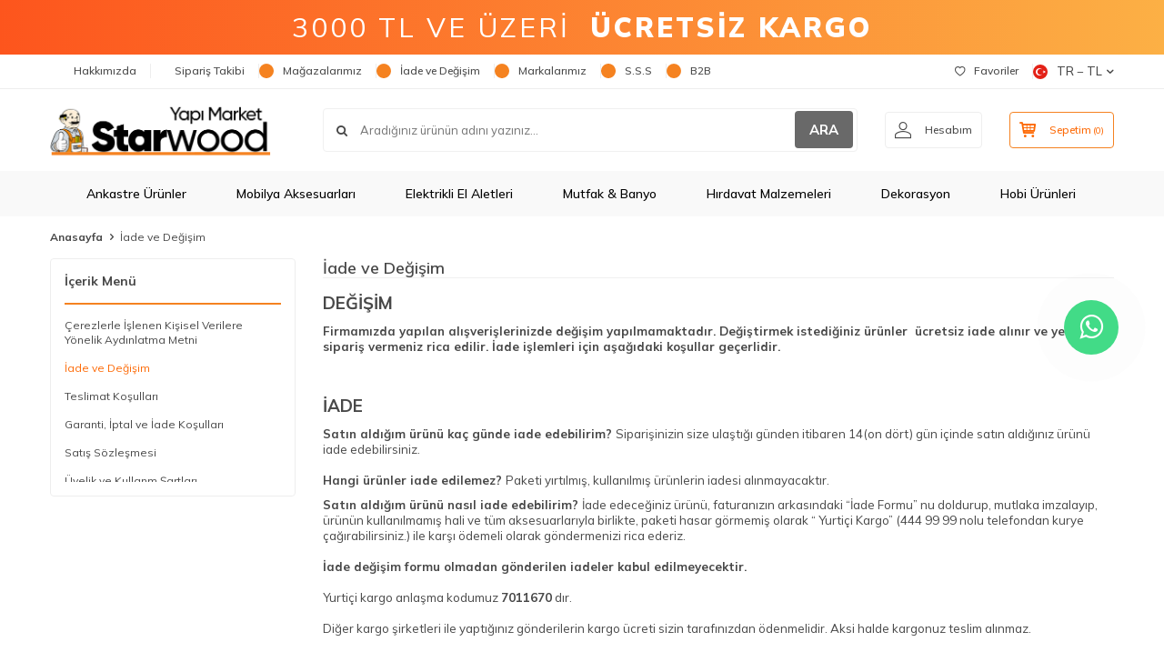

--- FILE ---
content_type: text/html; charset=UTF-8
request_url: https://www.starwoodyapimarket.com/iade-ve-degisim
body_size: 50947
content:
<!DOCTYPE html>
<html lang="tr-TR" >
<head>
<meta charset="utf-8" />
<title>Starwood Yapı Market - Online Alışveriş</title>
<meta name="description" content="Starwood Yapı Market - Online Alışveriş" />
<meta name="copyright" content="T-Soft E-Ticaret Sistemleri" />
<script>window['PRODUCT_DATA'] = [];</script>
<meta name="robots" content="index,follow" /><link rel="canonical" href="https://www.starwoodyapimarket.com/iade-ve-degisim" /><link rel="alternate" hreflang="x-default" href="https://www.starwoodyapimarket.com/iade-ve-degisim" />
<link rel="alternate" hreflang="tr" href="https://www.starwoodyapimarket.com/iade-ve-degisim" />
<script src="https://accounts.google.com/gsi/client" async defer></script>
<script>const GOOGLE_CLIENT_ID = "850713975690-e8ld9h6fjc96t4kicf5b3c3uscbmsg5l.apps.googleusercontent.com";</script>
            <script>
                const E_EXPORT_ACTIVE = 1;
                const CART_DROPDOWN_LIST = false;
                const ENDPOINT_PREFIX = '';
                const ENDPOINT_ALLOWED_KEYS = [];
                const SETTINGS = {"KVKK_REQUIRED":1,"NEGATIVE_STOCK":"0","DYNAMIC_LOADING_SHOW_BUTTON":0,"IS_COMMENT_RATE_ACTIVE":1};
                try {
                    var PAGE_TYPE = 'other';
                    var PAGE_ID = 17;
                    var ON_PAGE_READY = [];
                    var THEME_VERSION = 'v5';
                    var THEME_FOLDER = 'v5-lamp';
                    var MEMBER_INFO = {"ID":0,"CODE":"","FIRST_NAME":"","BIRTH_DATE":"","GENDER":"","LAST_NAME":"","MAIL":"","MAIL_HASH":"","PHONE":"","PHONE_HASH":"","PHONE_HASH_SHA":"","GROUP":0,"TRANSACTION_COUNT":0,"REPRESENTATIVE":"","KVKK":-1,"COUNTRY":"tr","E_COUNTRY":"tr"};
                    var IS_VENDOR = 0;
                    var MOBILE_ACTIVE = false;
                    var CART_COUNT = '0';
                    var CART_TOTAL = '0,00';
                    var SESS_ID = '151f56fbdd9698bfb6f6dbf08d43e814';
                    var LANGUAGE = 'tr';
                    var CURRENCY = 'TL';
                    var SEP_DEC = ',';
                    var SEP_THO = '.';
                    var DECIMAL_LENGTH = 2;  
                    var SERVICE_INFO = null;
                    var CART_CSRF_TOKEN = '668e22613bdd047481395ea42450b5d154548ae2d893a3dfc9e81b513a84734b';
                    var CSRF_TOKEN = 'OQdV5d4ZJicQmy8/CIX8qDWeZufM0hvvxiG6Rc4ZO88=';
                    
                }
                catch(err) { }
            </script>
            <link rel="preload" as="font" href="/theme/v5/css/fonts/tsoft-icon.woff2?v=1" type="font/woff2" crossorigin>
<link rel="preconnect" href="https://fonts.gstatic.com" crossorigin>
<link rel="preload" as="style" href="https://fonts.googleapis.com/css?family=Mulish:900italic,600italic,700italic,800italic,500italic,italic,300italic,700,900,200italic,600,500,regular,800,300,200&display=swap">
<link rel="stylesheet" href="https://fonts.googleapis.com/css?family=Mulish:900italic,600italic,700italic,800italic,500italic,italic,300italic,700,900,200italic,600,500,regular,800,300,200&display=swap" media="print" onload="this.media='all'">
<noscript>
<link rel="stylesheet" href="https://fonts.googleapis.com/css?family=Mulish:900italic,600italic,700italic,800italic,500italic,italic,300italic,700,900,200italic,600,500,regular,800,300,200&display=swap">
</noscript>
<link type="text/css" rel="stylesheet" href="/srv/compressed/load/all/css/tr/17/0.css?v=1769080588&isTablet=0&isMobile=0&userType=Ziyaretci">
<link rel="shortcut icon" href="//www.starwoodyapimarket.com/Data/EditorFiles/Grafik_Dosyalar__/favicon.ico">
<meta name="viewport" content="width=device-width, initial-scale=1">
<script>
if (navigator.userAgent.indexOf('iPhone') > -1 || PAGE_ID == 91) {
document.querySelector("[name=viewport]").setAttribute('content', 'width=device-width, initial-scale=1, maximum-scale=1');
}
</script>
<script src="/theme/v5/js/callbacks.js?v=1769080588"></script>
<script src="/js/tsoftapps/v5/header.js?v=1769080588"></script>
<script type="text/javascript" src="//ccdn.mobildev.in/37ca4aac9537488d8df31d469a13f9e9.js" data-token="O2P5JW9z8n8Car7lvUh8" charset="UTF-8"></script>
<!-- Google Tag Manager -->
<script>
(function(w,d,s,l,i){w[l]=w[l]||[];w[l].push({'gtm.start':
new Date().getTime(),event:'gtm.js'});
var f=d.getElementsByTagName(s)[0],
j=d.createElement(s),dl=l!='dataLayer'?'&l='+l:'';j.async=true;j.src=
'https://www.googletagmanager.com/gtm.js?id='+i+dl;f.parentNode.insertBefore(j,f);
})(window,document,'script','dataLayer','GTM-T5D2RZL');
</script>
<!-- End Google Tag Manager -->
<script src="//cdn.segmentify.com/424b8ca7-0347-48e9-994f-9541564f75bb/segmentify.js" charset="UTF-8"></script>
<style>
.hb_floating_btn a {
text-decoration: none;
}
.hb_floating_btn {
position: fixed;
top: 50%;
right: 30px;
transform: translateY(-50%);
width: 100px;
height: 100px;
display: flex;
flex-direction: column;
align-items: center;
justify-content: center;
z-index: 1000;
}
@keyframes pulsing {
to {
box-shadow: 0 0 0 30px rgba(232, 76, 61, 0);
}
}
.hb_floating_btn .contact_icon {
background-color: #42db87;
color: #fff;
width: 60px;
height: 60px;
font-size: 30px;
border-radius: 50%;
text-align: center;
box-shadow: 2px 2px 3px #999;
display: flex;
align-items: center;
justify-content: center;
animation: pulsing 1.25s infinite cubic-bezier(0.66, 0, 0, 1);
font-weight: normal;
font-family: sans-serif;
text-decoration: none !important;
transition: all 300ms ease-in-out;
}
.hb_floating_btn .text_icon {
margin-top: 8px;
color: #707070;
font-size: 13px;
}
/* Mobil görünüm için */
@media (max-width: 768px) {
.hb_floating_btn {
top: auto;
bottom: 20px;
right: auto;
left: 20px;
transform: none;
width: 80px;
height: 80px;
}
.hb_floating_btn .contact_icon {
width: 50px;
height: 50px;
font-size: 24px;
box-shadow: 1px 1px 2px #999;
}
.hb_floating_btn .text_icon {
font-size: 11px;
}
}
</style>
<link
rel="stylesheet"
href="https://maxcdn.bootstrapcdn.com/font-awesome/4.5.0/css/font-awesome.min.css"
/>
<div class="hb_floating_btn">
<a target="_blank" href="https://wa.me/904449796">
<div class="contact_icon">
<i class="fa fa-whatsapp my-float"></i>
</div>
</a>
</div>
<script>
if(typeof window.FB_EVENT_ID == 'undefined'){
window.FB_EVENT_ID = "fb_" + new Date().getTime();
}
</script><!-- T-Soft Apps - V5 - Facebook Dönüşümler API - Tracking Code Head Start -->
<script>
if(typeof window.FB_EVENT_ID == 'undefined'){
window.FB_EVENT_ID = "fb_" + new Date().getTime();
}
</script>
<!-- T-Soft Apps - V5 - Facebook Dönüşümler API - Tracking Code Head End --><!-- T-Soft Apps - Google GTAG - Tracking Code Start -->
<script async src="https://www.googletagmanager.com/gtag/js?id=G-VVLPF501MK"></script>
<script>
function gtag() {
dataLayer.push(arguments);
}
</script>
<!-- T-Soft Apps - Google GTAG - Tracking Code End --><meta name="google-site-verification" content="bcjm82bqxrZPDxf7Q9NX9C6-hemcmewIojZEkwiXrDQ" /><div id="fb-root"></div>
<script async defer crossorigin="anonymous" src="https://connect.facebook.net/tr_TR/sdk.js#xfbml=1&version=v9.0&appId=166083155027741&autoLogAppEvents=1" nonce="HH7Ybp8i"></script><meta name="facebook-domain-verification" content="zx2p2qzpph5ovsc34kxrb63dihj837" /><meta name="apple-itunes-app" content="app-id=1487707751">
<meta name="google-play-app" content="app-id=com.rzmobile.starwoodyapimarket">
</head>
<body>
<input type="hidden" id="cookie-law" value="0"><div class="w-100 d-flex flex-wrap ">
<div class=" col-12 col-sm-12 col-md-12 col-lg-12 col-xl-12 col-xxl-12 column-278  "><div class="row">
<div id="relation|329" data-id="329" class="relArea col-12 v5-lamp  folder-header tpl-user_headeryeni "><div class="row">
<div style="
width: 100%;
height: 60px;
background: linear-gradient(90deg, rgba(253,85,29,1) 0%, rgba(252,176,69,1) 100%);
display: flex;
align-items: center;
justify-content: center;
color: white;
padding: 0 15px;
box-sizing: border-box;
font-weight: 400;
letter-spacing: 3px;
text-align: center;
white-space: nowrap;
overflow: hidden;
text-overflow: ellipsis;
">
<span style="font-size: clamp(14px, 4vw, 30px);">
3000 TL VE ÜZERİ&nbsp;&nbsp;<b style="font-weight:900;">ÜCRETSİZ KARGO</b>
</span>
</div>
<style>
#header-menu { background-color: #f9f9f9 !important;}
@media screen and (max-width:568px){
.seritlikampanya {
display:none;
}
.v5-lamp.folder-header.tpl-user_headeryeni #header-main {
border-bottom: 0px !important;
}
.v5-lamp.folder-header.tpl-user_headeryeni [id*="mobile-menu"] .mobile-bottom-menu-item .menu-img img {
filter: none !important;
}
#header-bar {
height: 40px !important;
font-size: 12px !important;
letter-spacing: 3px !important;
}
}
.fw-semibold {
font-weight: 700;
}
.v5-lamp.folder-product-list.tpl-default .product-item .brand-title {
font-size: 16px;
}
.v5-lamp.folder-showcase.tpl-user_ka .product-item .brand-title {
font-size: 14px;
}
</style>
<header class="container-fluid mb-1">
<div class="row">
<div id="header-top" class="w-100 bg-white d-none d-lg-block border-bottom border-light">
<div class="container">
<div class="row">
<div class="col-auto ht-left">
<ul class="list-style-none d-flex gap-1">
<li class="pr-1 border-right border-light">
<a href="https://www.starwoodyapimarket.com/hakkimizda" class="fw-medium d-flex align-items-center ">
<img src="https://www.starwoodyapimarket.com/Data/img/menu_item/5/tr_img_1_45.svg" width="500" height="500" alt="Hakkımızda"> Hakkımızda
</a>
</li>
<li class="pr-1 border-right border-light">
<a href="https://www.starwoodyapimarket.com/siparis-takip" class="fw-medium d-flex align-items-center ">
<img src="https://www.starwoodyapimarket.com/Data/img/menu_item/4/tr_img_1_4.svg" width="500" height="500" alt="Sipariş Takibi"> Sipariş Takibi
</a>
</li>
<li class="pr-1 border-right border-light">
<a href="https://www.starwoodyapimarket.com/magazalarimiz" class="fw-medium d-flex align-items-center ">
<img src="https://www.starwoodyapimarket.com/Data/img/menu_item/5/tr_img_1_5.svg" width="500" height="500" alt="Mağazalarımız"> Mağazalarımız
</a>
</li>
<li class="pr-1 border-right border-light">
<a href="https://www.starwoodyapimarket.com/iade-ve-degisim" class="fw-medium d-flex align-items-center ">
<img src="https://www.starwoodyapimarket.com/Data/img/menu_item/7/tr_img_1_7.svg" width="500" height="500" alt="İade ve Değişim"> İade ve Değişim
</a>
</li>
<li class="pr-1 border-right border-light">
<a href="https://www.starwoodyapimarket.com/markalarimiz" class="fw-medium d-flex align-items-center ">
<img src="https://www.starwoodyapimarket.com/Data/img/menu_item/8/tr_img_1_8.svg" width="500" height="500" alt="Markalarımız"> Markalarımız
</a>
</li>
<li class="pr-1 border-right border-light">
<a href="https://www.starwoodyapimarket.com/sik-sorulan-sorular" class="fw-medium d-flex align-items-center ">
<img src="https://www.starwoodyapimarket.com/Data/img/menu_item/9/tr_img_1_9.svg" width="500" height="500" alt="S.S.S"> S.S.S
</a>
</li>
<li class="">
<a href="https://www.starwoodyapimarket.com.tr/tr/account/member" class="fw-medium d-flex align-items-center ">
<img src="https://www.starwoodyapimarket.com/Data/img/menu_item/2/tr_img_1_52.svg" width="500" height="500" alt="B2B"> B2B
</a>
</li>
</ul>
</div>
<div class="col-auto ht-right ml-auto">
<ul class="list-style-none d-flex gap-1">
<li class="pr-1 border-right border-light">
<a href="/uye-girisi-sayfasi" class="fw-medium d-flex align-items-center">
<i class="ti-heart-o"></i> Favoriler
</a>
</li>
<li>
<div class="dropdown">
<a id="language-currency-btn-329" href="#" class="fw-medium d-flex align-items-center" data-toggle="dropdown">
<img class="language-img border-circle" src="/lang/tr/tr.webp" alt="tr" width="16" height="16">
TR &minus; TL
<i class="ti-arrow-down"></i>
</a>
<div class="dropdown-menu border border-primary border-round">
<div class="p-2 d-flex flex-wrap gap-1 ">
<a href="javascript:void(0)" class="w-100 d-flex align-items-center active fw-semibold" data-language="tr" data-toggle="language">
<img class="language-img border-circle mr-1" src="/lang/tr/tr.webp" alt="Türkçe" width="16" height="16">
Türkçe
<i class="ti-check ml-auto"></i> </a>
<a href="javascript:void(0)" class="w-100 d-flex align-items-center " data-language="en" data-toggle="language">
<img class="language-img border-circle mr-1" src="/lang/en/en.webp" alt="English" width="16" height="16">
English
</a>
</div>
</div>
</div>
</li>
</ul>
</div>
</div>
</div>
</div>
<div id="header-middle" class="w-100 bg-white position-relative">
<div class="header-middle-sticky" data-toggle="sticky" data-parent="#header-middle" data-direction="true" >
<div id="header-main" class="w-100 bg-white py-2 py-md-1">
<div class="container">
<div class="row align-items-center">
<div class="col-auto d-lg-none">
<a href="#mobile-menu-329" data-toggle="drawer" class="bg-primary text-white border-round d-flex align-items-center justify-content-center header-mobile-menu-btn">
<i class="ti-menu"></i>
</a>
</div>
<div class="col-4 col-lg-3 d-flex">
<a href="https://www.starwoodyapimarket.com/" class="d-flex align-items-center" id="logo"><p><img src="https://www.starwoodyapimarket.com/Data/EditorFiles/starwood-logo-2020.png" /></p></a>
</div>
<div id="header-search" class="col-12 col-lg order-2 order-lg-0 mt-1 mt-lg-0">
<form action="/arama" method="get" autocomplete="off" id="search" class="w-100 position-relative ti-search">
<input id="live-search" type="search" name="q" placeholder="Aradığınız ürünün adını yazınız..." class="form-control form-control-md no-cancel" data-search="live-search" v-model="searchVal" data-licence="1">
<button type="submit" class="btn text-primary fw-semibold" id="live-search-btn">ARA</button>
<div class="bg-white border border-round search-form-list" id="dynamic-search-329" v-if="searchVal.length > 0 && data != ''" v-cloak>
<div class="w-100 p-1 d-flex flex-wrap dynamic-search">
<div class="col-12 col-sm dynamic-search-item p-1" v-if="data.products.length > 0">
<div class="block-title border-bottom border-light">Ürünler</div>
<ul>
<li v-for="P in data.products">
<a :href="'/' + P.url">
<span class="search-image" v-if="P.image"><img :src="P.image" :alt="P.title"></span>
{{ P.title }}
</a>
</li>
</ul>
</div>
<div class="col-12 col-sm dynamic-search-item p-1" v-if="data.categories.length > 0">
<div class="block-title border-bottom border-light">Kategoriler</div>
<ul>
<li v-for="C in data.categories">
<a :href="'/' + C.url">
<span class="search-image" v-if="C.image"><img :src="C.image" :alt="C.title"></span>
{{ C.title }}
</a>
</li>
</ul>
</div>
<div class="col-12 col-sm dynamic-search-item p-1" v-if="data.brands.length > 0">
<div class="block-title border-bottom border-light">Markalar</div>
<ul>
<li v-for="B in data.brands">
<a :href="'/' + B.url">
<span class="search-image" v-if="B.image"><img :src="B.image" :alt="B.title"></span>
{{ B.title }}
</a>
</li>
</ul>
</div>
<div class="col-12 col-sm dynamic-search-item p-1" v-if="data.combines.length > 0">
<div class="block-title border-bottom border-light">Kombinler</div>
<ul>
<li v-for="C in data.combines">
<a :href="'/' + C.url">
<span class="search-image" v-if="C.image"><img :src="C.image" :alt="C.title"></span>
{{ C.title }}
</a>
</li>
</ul>
</div>
<div class="dynamic-search-item p-1" v-if="data.products.length < 1 && data.categories.length < 1 && data.brands.length < 1 && data.combines.length < 1">
Sonuç bulunamadı.
</div>
</div>
</div>
</form>
</div>
<div class="col-auto ml-auto">
<div class="row">
<div class="col-auto">
<a href="#header-member-panel-329" data-toggle="drawer" class="border border-light border-round d-flex align-items-center justify-content-center fw-medium ease hm-link" id="header-account">
<i class="ti-user"></i>
<span class="d-none d-lg-block ml-1">Hesabım</span>
</a>
</div>
<div class="col-auto">
<a href="#header-cart-panel-329" data-toggle="drawer" class="border border-primary border-round text-primary d-flex align-items-center justify-content-center fw-medium ease position-relative hm-link" id="header-cart-btn">
<i class="ti-basket-outline"></i>
<span class="d-none d-lg-block ml-1">Sepetim</span> <span class="cart-soft">(<span class="cart-soft-count">0</span>)</span>
</a>
</div>
</div>
</div>
</div>
</div>
</div>
<nav id="header-menu" class="w-100 bg-primary position-relative d-none d-lg-block">
<div class="container">
<ul class="w-100 d-flex menu menu-329">
<li class="d-flex align-items-center">
<a id="menu-1" href="https://www.starwoodyapimarket.com/ankastre-urunler" target="" class="d-flex align-items-center text-white border-round px-1 fw-medium ease " title="Ankastre Ürünler">
<img class="flex-shrink-0" src="https://www.starwoodyapimarket.com/Data/img/menu_item/1/tr_img_1_1.svg" width="500" height="500" alt="Ankastre Ürünler"> Ankastre Ürünler
</a>
<div class="w-100 bg-light position-absolute pt-2 sub-menu fade-in">
<div class="container">
<div class="row">
<div class="col-12">
<div class="sub-menu-column-count-4">
<div class="d-flex pb-1">
<div class="sub-menu-title d-flex ">
<a id="sub-menu-title-100" href="https://www.starwoodyapimarket.com/ankastre-buzdolabi" target="" class="d-flex align-items-center fw-semibold ease " title="Ankastre Buzdolabı">
Ankastre Buzdolabı
</a>
</div>
</div>
<div class="d-flex pb-1">
<div class="sub-menu-title d-flex ">
<a id="sub-menu-title-101" href="https://www.starwoodyapimarket.com/ankastre-davlumbaz" target="" class="d-flex align-items-center fw-semibold ease " title="Ankastre Davlumbaz">
Ankastre Davlumbaz
</a>
</div>
</div>
<div class="d-flex pb-1">
<div class="sub-menu-title d-flex ">
<a id="sub-menu-title-102" href="https://www.starwoodyapimarket.com/ankastre-firin" target="" class="d-flex align-items-center fw-semibold ease " title="Ankastre Fırın">
Ankastre Fırın
</a>
</div>
</div>
<div class="d-flex pb-1">
<div class="sub-menu-title d-flex ">
<a id="sub-menu-title-103" href="https://www.starwoodyapimarket.com/ankastre-ocak" target="" class="d-flex align-items-center fw-semibold ease " title="Ankastre Ocak">
Ankastre Ocak
</a>
</div>
</div>
<div class="d-flex pb-1">
<div class="sub-menu-title d-flex ">
<a id="sub-menu-title-104" href="https://www.starwoodyapimarket.com/ankastre-setler" target="" class="d-flex align-items-center fw-semibold ease " title="Ankastre Setler">
Ankastre Setler
</a>
</div>
</div>
<div class="d-flex pb-1">
<div class="sub-menu-title d-flex ">
<a id="sub-menu-title-105" href="https://www.starwoodyapimarket.com/aspiratorler" target="" class="d-flex align-items-center fw-semibold ease " title="Aspiratörler">
Aspiratörler
</a>
</div>
</div>
<div class="d-flex pb-1">
<div class="sub-menu-title d-flex ">
<a id="sub-menu-title-106" href="https://www.starwoodyapimarket.com/bulasik-makinesi" target="" class="d-flex align-items-center fw-semibold ease " title="Bulaşık Makinesi">
Bulaşık Makinesi
</a>
</div>
</div>
<div class="d-flex pb-1">
<div class="sub-menu-title d-flex ">
<a id="sub-menu-title-433" href="https://www.starwoodyapimarket.com/mikrodalga-firinlar" target="" class="d-flex align-items-center fw-semibold ease " title="Mikrodalga Fırınlar">
Mikrodalga Fırınlar
</a>
</div>
</div>
</div>
</div>
</div>
</div>
</div>
</li>
<li class="d-flex align-items-center">
<a id="menu-10" href="https://www.starwoodyapimarket.com/mobilya-aksesuarlari" target="" class="d-flex align-items-center text-white border-round px-1 fw-medium ease " title="Mobilya Aksesuarları">
<img class="flex-shrink-0" src="https://www.starwoodyapimarket.com/Data/img/menu_item/0/tr_img_1_10.svg" width="500" height="500" alt="Mobilya Aksesuarları"> Mobilya Aksesuarları
</a>
<div class="w-100 bg-light position-absolute pt-2 sub-menu fade-in">
<div class="container">
<div class="row">
<div class="col-12">
<div class="sub-menu-column-count-4">
<div class="d-inline-block w-100 pb-1">
<div class="sub-menu-title d-flex mb-1">
<a id="sub-menu-title-506" href="https://www.starwoodyapimarket.com/blum-urunleri" target="" class="d-flex align-items-center text-primary fw-semibold ease " title="Blum Ürünleri">
Blum Ürünleri
</a>
</div>
<div class="child-menu pb-1">
<ul class="d-flex flex-wrap">
<li class="w-100">
<a id="child-menu-title-511" href="https://www.starwoodyapimarket.com/antaro-tandembox" target="" class="d-flex align-items-center ease " title="Tandembox Antaro">Tandembox Antaro</a>
</li>
<li class="w-100">
<a id="child-menu-title-509" href="https://www.starwoodyapimarket.com/kapak-mekanizmalari" target="" class="d-flex align-items-center ease " title="Kapak Mekanizmaları">Kapak Mekanizmaları</a>
</li>
<li class="w-100">
<a id="child-menu-title-510" href="https://www.starwoodyapimarket.com/legrabox" target="" class="d-flex align-items-center ease " title="Legrabox">Legrabox</a>
</li>
<li class="w-100">
<a id="child-menu-title-512" href="https://www.starwoodyapimarket.com/raylar-512" target="" class="d-flex align-items-center ease " title="Raylar">Raylar</a>
</li>
<li class="w-100">
<a id="child-menu-title-507" href="https://www.starwoodyapimarket.com/menteseler-507" target="" class="d-flex align-items-center ease " title="Menteşeler">Menteşeler</a>
</li>
<li class="w-100">
<a id="child-menu-title-508" href="https://www.starwoodyapimarket.com/yardimci-elemanlar-508" target="" class="d-flex align-items-center ease " title="Yardımcı Elemanlar">Yardımcı Elemanlar</a>
</li>
</ul>
</div>
</div>
<div class="d-inline-block w-100 pb-1">
<div class="sub-menu-title d-flex mb-1">
<a id="sub-menu-title-84" href="https://www.starwoodyapimarket.com/baglanti-elemanlari" target="" class="d-flex align-items-center text-primary fw-semibold ease " title="Bağlantı Elemanları">
Bağlantı Elemanları
</a>
</div>
<div class="child-menu pb-1">
<ul class="d-flex flex-wrap">
<li class="w-100">
<a id="child-menu-title-273" href="https://www.starwoodyapimarket.com/mobilya-baglanti-aparati" target="" class="d-flex align-items-center ease " title="Bağlantı Aparatı">Bağlantı Aparatı</a>
</li>
<li class="w-100">
<a id="child-menu-title-274" href="https://www.starwoodyapimarket.com/baglanti-vidasi" target="" class="d-flex align-items-center ease " title="Bağlantı Vidası">Bağlantı Vidası</a>
</li>
<li class="w-100">
<a id="child-menu-title-278" href="https://www.starwoodyapimarket.com/kor-koseler-278" target="" class="d-flex align-items-center ease " title="Kör Köşeler">Kör Köşeler</a>
</li>
<li class="w-100">
<a id="child-menu-title-280" href="https://www.starwoodyapimarket.com/ses-stoperleri" target="" class="d-flex align-items-center ease " title="Ses Stoperleri">Ses Stoperleri</a>
</li>
</ul>
</div>
</div>
<div class="d-inline-block w-100 pb-1">
<div class="sub-menu-title d-flex mb-1">
<a id="sub-menu-title-86" href="https://www.starwoodyapimarket.com/kapak-sistemleri" target="" class="d-flex align-items-center text-primary fw-semibold ease " title="Kapak Sistemleri">
Kapak Sistemleri
</a>
</div>
<div class="child-menu pb-1">
<ul class="d-flex flex-wrap">
<li class="w-100">
<a id="child-menu-title-284" href="https://www.starwoodyapimarket.com/bar-makaslari" target="" class="d-flex align-items-center ease " title="Bar Makasları">Bar Makasları</a>
</li>
<li class="w-100">
<a id="child-menu-title-285" href="https://www.starwoodyapimarket.com/d-lite-lift" target="" class="d-flex align-items-center ease " title="D-Lite Lift">D-Lite Lift</a>
</li>
<li class="w-100">
<a id="child-menu-title-286" href="https://www.starwoodyapimarket.com/duolift" target="" class="d-flex align-items-center ease " title="Duolift">Duolift</a>
</li>
<li class="w-100">
<a id="child-menu-title-287" href="https://www.starwoodyapimarket.com/gazli-piston" target="" class="d-flex align-items-center ease " title="Gazlı Piston">Gazlı Piston</a>
</li>
<li class="w-100">
<a id="child-menu-title-288" href="https://www.starwoodyapimarket.com/kalkar-sistemleri" target="" class="d-flex align-items-center ease " title="Kalkar Sistemleri">Kalkar Sistemleri</a>
</li>
<li class="w-100">
<a id="child-menu-title-289" href="https://www.starwoodyapimarket.com/kapak-makaslari" target="" class="d-flex align-items-center ease " title="Kapak Makasları">Kapak Makasları</a>
</li>
<li class="w-100">
<a id="child-menu-title-290" href="https://www.starwoodyapimarket.com/monolift" target="" class="d-flex align-items-center ease " title="Monolift">Monolift</a>
</li>
<li class="w-100">
<a href="https://www.starwoodyapimarket.com/kapak-sistemleri" class="d-flex align-items-center text-underline fw-medium ease" title="Tümünü Gör">Tümünü Gör</a>
</li>
</ul>
</div>
</div>
<div class="d-inline-block w-100 pb-1">
<div class="sub-menu-title d-flex mb-1">
<a id="sub-menu-title-87" href="https://www.starwoodyapimarket.com/kapi-kollari" target="" class="d-flex align-items-center text-primary fw-semibold ease " title="Kapı Kolları">
Kapı Kolları
</a>
</div>
<div class="child-menu pb-1">
<ul class="d-flex flex-wrap">
<li class="w-100">
<a id="child-menu-title-293" href="https://www.starwoodyapimarket.com/aynali-kapi-kollari" target="" class="d-flex align-items-center ease " title="Aynalı Kapı Kolları">Aynalı Kapı Kolları</a>
</li>
<li class="w-100">
<a id="child-menu-title-294" href="https://www.starwoodyapimarket.com/banyo-kapi-kollari" target="" class="d-flex align-items-center ease " title="Banyo Kapı Kolları">Banyo Kapı Kolları</a>
</li>
<li class="w-100">
<a id="child-menu-title-296" href="https://www.starwoodyapimarket.com/cekme-kapi-kollari" target="" class="d-flex align-items-center ease " title="Çekme Kapı Kolları">Çekme Kapı Kolları</a>
</li>
<li class="w-100">
<a id="child-menu-title-297" href="https://www.starwoodyapimarket.com/diger-kapi-kollari" target="" class="d-flex align-items-center ease " title="Diğer Kapı Kolları">Diğer Kapı Kolları</a>
</li>
<li class="w-100">
<a id="child-menu-title-298" href="https://www.starwoodyapimarket.com/kapi-tokmaklari" target="" class="d-flex align-items-center ease " title="Kapı Tokmakları">Kapı Tokmakları</a>
</li>
<li class="w-100">
<a id="child-menu-title-299" href="https://www.starwoodyapimarket.com/oda-kapi-kollari" target="" class="d-flex align-items-center ease " title="Oda Kapı Kolları">Oda Kapı Kolları</a>
</li>
<li class="w-100">
<a id="child-menu-title-301" href="https://www.starwoodyapimarket.com/yale-kapi-kollari" target="" class="d-flex align-items-center ease " title="Yale Kapı Kolları">Yale Kapı Kolları</a>
</li>
</ul>
</div>
</div>
<div class="d-inline-block w-100 pb-1">
<div class="sub-menu-title d-flex mb-1">
<a id="sub-menu-title-90" href="https://www.starwoodyapimarket.com/menteseler" target="" class="d-flex align-items-center text-primary fw-semibold ease " title="Menteşeler">
Menteşeler
</a>
</div>
<div class="child-menu pb-1">
<ul class="d-flex flex-wrap">
<li class="w-100">
<a id="child-menu-title-302" href="https://www.starwoodyapimarket.com/acili-menteseler" target="" class="d-flex align-items-center ease " title="Açılı Menteşeler">Açılı Menteşeler</a>
</li>
<li class="w-100">
<a id="child-menu-title-303" href="https://www.starwoodyapimarket.com/aluminyum-menteseler" target="" class="d-flex align-items-center ease " title="Alüminyum Menteşeler">Alüminyum Menteşeler</a>
</li>
<li class="w-100">
<a id="child-menu-title-304" href="https://www.starwoodyapimarket.com/cam-menteseleri" target="" class="d-flex align-items-center ease " title="Cam Menteşeleri">Cam Menteşeleri</a>
</li>
<li class="w-100">
<a id="child-menu-title-305" href="https://www.starwoodyapimarket.com/dereceli-menteseler" target="" class="d-flex align-items-center ease " title="Dereceli Menteşeler">Dereceli Menteşeler</a>
</li>
<li class="w-100">
<a id="child-menu-title-306" href="https://www.starwoodyapimarket.com/frenli-menteseler" target="" class="d-flex align-items-center ease " title="Frenli Menteşeler">Frenli Menteşeler</a>
</li>
<li class="w-100">
<a id="child-menu-title-307" href="https://www.starwoodyapimarket.com/kapi-menteseleri" target="" class="d-flex align-items-center ease " title="Kapı Menteşeleri">Kapı Menteşeleri</a>
</li>
<li class="w-100">
<a id="child-menu-title-308" href="https://www.starwoodyapimarket.com/mentese-tabanlari" target="" class="d-flex align-items-center ease " title="Menteşe Tabanları">Menteşe Tabanları</a>
</li>
<li class="w-100">
<a href="https://www.starwoodyapimarket.com/menteseler" class="d-flex align-items-center text-underline fw-medium ease" title="Tümünü Gör">Tümünü Gör</a>
</li>
</ul>
</div>
</div>
<div class="d-inline-block w-100 pb-1">
<div class="sub-menu-title d-flex mb-1">
<a id="sub-menu-title-313" href="https://www.starwoodyapimarket.com/mobilya-askilari" target="" class="d-flex align-items-center text-primary fw-semibold ease " title="Mobilya Askıları">
Mobilya Askıları
</a>
</div>
<div class="child-menu pb-1">
<ul class="d-flex flex-wrap">
<li class="w-100">
<a id="child-menu-title-315" href="https://www.starwoodyapimarket.com/aluminyum-askilar" target="" class="d-flex align-items-center ease " title="Alüminyum Askılar">Alüminyum Askılar</a>
</li>
<li class="w-100">
<a id="child-menu-title-314" href="https://www.starwoodyapimarket.com/genel-askilar" target="" class="d-flex align-items-center ease " title="Genel Askılar">Genel Askılar</a>
</li>
<li class="w-100">
<a id="child-menu-title-316" href="https://www.starwoodyapimarket.com/portmanto-askilari" target="" class="d-flex align-items-center ease " title="Portmanto Askıları">Portmanto Askıları</a>
</li>
</ul>
</div>
</div>
<div class="d-inline-block w-100 pb-1">
<div class="sub-menu-title d-flex mb-1">
<a id="sub-menu-title-92" href="https://www.starwoodyapimarket.com/mobilya-ayaklari" target="" class="d-flex align-items-center text-primary fw-semibold ease " title="Mobilya Ayakları">
Mobilya Ayakları
</a>
</div>
<div class="child-menu pb-1">
<ul class="d-flex flex-wrap">
<li class="w-100">
<a id="child-menu-title-317" href="https://www.starwoodyapimarket.com/aluminyum-ayaklar" target="" class="d-flex align-items-center ease " title="Alüminyum Ayaklar">Alüminyum Ayaklar</a>
</li>
<li class="w-100">
<a id="child-menu-title-318" href="https://www.starwoodyapimarket.com/bingo-ayaklar" target="" class="d-flex align-items-center ease " title="Bingo Ayaklar">Bingo Ayaklar</a>
</li>
<li class="w-100">
<a id="child-menu-title-319" href="https://www.starwoodyapimarket.com/diger-ayaklar" target="" class="d-flex align-items-center ease " title="Diğer Ayaklar">Diğer Ayaklar</a>
</li>
<li class="w-100">
<a id="child-menu-title-320" href="https://www.starwoodyapimarket.com/metal-ayaklar" target="" class="d-flex align-items-center ease " title="Metal Ayaklar">Metal Ayaklar</a>
</li>
<li class="w-100">
<a id="child-menu-title-321" href="https://www.starwoodyapimarket.com/plastik-ayaklar" target="" class="d-flex align-items-center ease " title="Plastik Ayaklar">Plastik Ayaklar</a>
</li>
</ul>
</div>
</div>
<div class="d-inline-block w-100 pb-1">
<div class="sub-menu-title d-flex mb-1">
<a id="sub-menu-title-98" href="https://www.starwoodyapimarket.com/mobilya-kulplari" target="" class="d-flex align-items-center text-primary fw-semibold ease " title="Mobilya Kulpları">
Mobilya Kulpları
</a>
</div>
<div class="child-menu pb-1">
<ul class="d-flex flex-wrap">
<li class="w-100">
<a id="child-menu-title-322" href="https://www.starwoodyapimarket.com/avangart-kulplar" target="" class="d-flex align-items-center ease " title="Avangart Kulplar">Avangart Kulplar</a>
</li>
<li class="w-100">
<a id="child-menu-title-325" href="https://www.starwoodyapimarket.com/diger-kulplar" target="" class="d-flex align-items-center ease " title="Diğer Kulplar">Diğer Kulplar</a>
</li>
<li class="w-100">
<a id="child-menu-title-326" href="https://www.starwoodyapimarket.com/dugme-kulplar" target="" class="d-flex align-items-center ease " title="Düğme Kulplar">Düğme Kulplar</a>
</li>
<li class="w-100">
<a id="child-menu-title-327" href="https://www.starwoodyapimarket.com/gomme-kulplar" target="" class="d-flex align-items-center ease " title="Gömme Kulplar">Gömme Kulplar</a>
</li>
<li class="w-100">
<a id="child-menu-title-328" href="https://www.starwoodyapimarket.com/modern-kulplar" target="" class="d-flex align-items-center ease " title="Modern Kulplar">Modern Kulplar</a>
</li>
<li class="w-100">
<a id="child-menu-title-329" href="https://www.starwoodyapimarket.com/porselen-kulplar" target="" class="d-flex align-items-center ease " title="Porselen Kulplar">Porselen Kulplar</a>
</li>
<li class="w-100">
<a id="child-menu-title-330" href="https://www.starwoodyapimarket.com/tas-kulplar" target="" class="d-flex align-items-center ease " title="Tas Kulplar">Tas Kulplar</a>
</li>
</ul>
</div>
</div>
<div class="d-inline-block w-100 pb-1">
<div class="sub-menu-title d-flex mb-1">
<a id="sub-menu-title-94" href="https://www.starwoodyapimarket.com/raylar" target="" class="d-flex align-items-center text-primary fw-semibold ease " title="Raylar">
Raylar
</a>
</div>
<div class="child-menu pb-1">
<ul class="d-flex flex-wrap">
<li class="w-100">
<a id="child-menu-title-331" href="https://www.starwoodyapimarket.com/alphabox-raylar" target="" class="d-flex align-items-center ease " title="Alphabox Raylar">Alphabox Raylar</a>
</li>
<li class="w-100">
<a id="child-menu-title-332" href="https://www.starwoodyapimarket.com/klasik-raylar" target="" class="d-flex align-items-center ease " title="Klasik Raylar">Klasik Raylar</a>
</li>
<li class="w-100">
<a id="child-menu-title-333" href="https://www.starwoodyapimarket.com/ray-baglantilari" target="" class="d-flex align-items-center ease " title="Ray Bağlantıları">Ray Bağlantıları</a>
</li>
<li class="w-100">
<a id="child-menu-title-334" href="https://www.starwoodyapimarket.com/raylar-334" target="" class="d-flex align-items-center ease " title="Raylar">Raylar</a>
</li>
<li class="w-100">
<a id="child-menu-title-336" href="https://www.starwoodyapimarket.com/sambox-ray-aparatlari" target="" class="d-flex align-items-center ease " title="Sambox Ray Aparatları">Sambox Ray Aparatları</a>
</li>
<li class="w-100">
<a id="child-menu-title-335" href="https://www.starwoodyapimarket.com/sambox-raylar" target="" class="d-flex align-items-center ease " title="Sambox Raylar">Sambox Raylar</a>
</li>
<li class="w-100">
<a id="child-menu-title-337" href="https://www.starwoodyapimarket.com/smartbox-raylar" target="" class="d-flex align-items-center ease " title="Smartbox Raylar">Smartbox Raylar</a>
</li>
<li class="w-100">
<a href="https://www.starwoodyapimarket.com/raylar" class="d-flex align-items-center text-underline fw-medium ease" title="Tümünü Gör">Tümünü Gör</a>
</li>
</ul>
</div>
</div>
<div class="d-inline-block w-100 pb-1">
<div class="sub-menu-title d-flex mb-1">
<a id="sub-menu-title-340" href="https://www.starwoodyapimarket.com/surgu-mekanizmalari" target="" class="d-flex align-items-center text-primary fw-semibold ease " title="Sürgü Mekanizmaları">
Sürgü Mekanizmaları
</a>
</div>
<div class="child-menu pb-1">
<ul class="d-flex flex-wrap">
<li class="w-100">
<a id="child-menu-title-341" href="https://www.starwoodyapimarket.com/surgu-mekanizmasi" target="" class="d-flex align-items-center ease " title="Sürgü Mekanizması">Sürgü Mekanizması</a>
</li>
</ul>
</div>
</div>
<div class="d-inline-block w-100 pb-1">
<div class="sub-menu-title d-flex mb-1">
<a id="sub-menu-title-96" href="https://www.starwoodyapimarket.com/tekerler" target="" class="d-flex align-items-center text-primary fw-semibold ease " title="Tekerler">
Tekerler
</a>
</div>
<div class="child-menu pb-1">
<ul class="d-flex flex-wrap">
<li class="w-100">
<a id="child-menu-title-344" href="https://www.starwoodyapimarket.com/civatali-tekerler" target="" class="d-flex align-items-center ease " title="Civatalı Tekerler">Civatalı Tekerler</a>
</li>
<li class="w-100">
<a id="child-menu-title-345" href="https://www.starwoodyapimarket.com/dekoratif-tekerler" target="" class="d-flex align-items-center ease " title="Dekoratif Tekerler">Dekoratif Tekerler</a>
</li>
<li class="w-100">
<a id="child-menu-title-346" href="https://www.starwoodyapimarket.com/mobilya-tekerleri" target="" class="d-flex align-items-center ease " title="Mobilya Tekerleri">Mobilya Tekerleri</a>
</li>
<li class="w-100">
<a id="child-menu-title-348" href="https://www.starwoodyapimarket.com/polyamik-tekerler" target="" class="d-flex align-items-center ease " title="Polyamik Tekerler">Polyamik Tekerler</a>
</li>
<li class="w-100">
<a id="child-menu-title-349" href="https://www.starwoodyapimarket.com/sabit-tekerler" target="" class="d-flex align-items-center ease " title="Sabit Tekerler">Sabit Tekerler</a>
</li>
<li class="w-100">
<a id="child-menu-title-350" href="https://www.starwoodyapimarket.com/sanayi-tipi-tekerler" target="" class="d-flex align-items-center ease " title="Sanayi Tipi Tekerler">Sanayi Tipi Tekerler</a>
</li>
<li class="w-100">
<a id="child-menu-title-351" href="https://www.starwoodyapimarket.com/tablali-tekerler" target="" class="d-flex align-items-center ease " title="Tablalı Tekerler">Tablalı Tekerler</a>
</li>
<li class="w-100">
<a href="https://www.starwoodyapimarket.com/tekerler" class="d-flex align-items-center text-underline fw-medium ease" title="Tümünü Gör">Tümünü Gör</a>
</li>
</ul>
</div>
</div>
<div class="d-flex pb-1">
<div class="sub-menu-title d-flex ">
<a id="sub-menu-title-497" href="https://www.starwoodyapimarket.com/bas-cek-kilitler" target="" class="d-flex align-items-center fw-semibold ease " title="Bas Çek Kilitler">
Bas Çek Kilitler
</a>
</div>
</div>
<div class="d-flex pb-1">
<div class="sub-menu-title d-flex ">
<a id="sub-menu-title-425" href="https://www.starwoodyapimarket.com/marangoz-market" target="" class="d-flex align-items-center fw-semibold ease " title="Marangoz Malzemeleri">
Marangoz Malzemeleri
</a>
</div>
</div>
<div class="d-flex pb-1">
<div class="sub-menu-title d-flex ">
<a id="sub-menu-title-95" href="https://www.starwoodyapimarket.com/tapa-ve-keceler" target="" class="d-flex align-items-center fw-semibold ease " title="Tapa ve Keçeler">
Tapa ve Keçeler
</a>
</div>
</div>
</div>
</div>
</div>
</div>
</div>
</li>
<li class="d-flex align-items-center">
<a id="menu-11" href="https://www.starwoodyapimarket.com/elektrikli-el-aletleri" target="" class="d-flex align-items-center text-white border-round px-1 fw-medium ease " title="Elektrikli El Aletleri">
<img class="flex-shrink-0" src="https://www.starwoodyapimarket.com/Data/img/menu_item/1/tr_img_1_11.svg" width="500" height="500" alt="Elektrikli El Aletleri"> Elektrikli El Aletleri
</a>
<div class="w-100 bg-light position-absolute pt-2 sub-menu fade-in">
<div class="container">
<div class="row">
<div class="col-12">
<div class="sub-menu-column-count-4">
<div class="d-inline-block w-100 pb-1">
<div class="sub-menu-title d-flex mb-1">
<a id="sub-menu-title-45" href="https://www.starwoodyapimarket.com/alet-aksesuarlari" target="" class="d-flex align-items-center text-primary fw-semibold ease " title="Alet Aksesuarları">
Alet Aksesuarları
</a>
</div>
<div class="child-menu pb-1">
<ul class="d-flex flex-wrap">
<li class="w-100">
<a id="child-menu-title-176" href="https://www.starwoodyapimarket.com/akuler" target="" class="d-flex align-items-center ease " title="Aküler">Aküler</a>
</li>
<li class="w-100">
<a id="child-menu-title-466" href="https://www.starwoodyapimarket.com/daire-testere-bicaklari" target="" class="d-flex align-items-center ease " title="Daire Testere Bıçakları">Daire Testere Bıçakları</a>
</li>
<li class="w-100">
<a id="child-menu-title-465" href="https://www.starwoodyapimarket.com/dekupaj-bicaklari" target="" class="d-flex align-items-center ease " title="Dekupaj Bıçakları">Dekupaj Bıçakları</a>
</li>
<li class="w-100">
<a id="child-menu-title-463" href="https://www.starwoodyapimarket.com/delme-uclari" target="" class="d-flex align-items-center ease " title="Delme Uçları">Delme Uçları</a>
</li>
<li class="w-100">
<a id="child-menu-title-467" href="https://www.starwoodyapimarket.com/freze-bicaklari-ve-havsalar" target="" class="d-flex align-items-center ease " title="Freze Bıçakları ve Havşalar">Freze Bıçakları ve Havşalar</a>
</li>
<li class="w-100">
<a id="child-menu-title-464" href="https://www.starwoodyapimarket.com/matkap-aksesuarlari-464" target="" class="d-flex align-items-center ease " title="Matkap Aksesuarları">Matkap Aksesuarları</a>
</li>
<li class="w-100">
<a id="child-menu-title-461" href="https://www.starwoodyapimarket.com/panclar" target="" class="d-flex align-items-center ease " title="Pançlar">Pançlar</a>
</li>
<li class="w-100">
<a href="https://www.starwoodyapimarket.com/alet-aksesuarlari" class="d-flex align-items-center text-underline fw-medium ease" title="Tümünü Gör">Tümünü Gör</a>
</li>
</ul>
</div>
</div>
<div class="d-inline-block w-100 pb-1">
<div class="sub-menu-title d-flex mb-1">
<a id="sub-menu-title-46" href="https://www.starwoodyapimarket.com/bicaklar" target="" class="d-flex align-items-center text-primary fw-semibold ease " title="Bıçaklar">
Bıçaklar
</a>
</div>
<div class="child-menu pb-1">
<ul class="d-flex flex-wrap">
<li class="w-100">
<a id="child-menu-title-180" href="https://www.starwoodyapimarket.com/kesiciler" target="" class="d-flex align-items-center ease " title="Kesiciler">Kesiciler</a>
</li>
</ul>
</div>
</div>
<div class="d-inline-block w-100 pb-1">
<div class="sub-menu-title d-flex mb-1">
<a id="sub-menu-title-48" href="https://www.starwoodyapimarket.com/diger-elektrikli-cihazlar" target="" class="d-flex align-items-center text-primary fw-semibold ease " title="Diğer Elektrikli Cihazlar">
Diğer Elektrikli Cihazlar
</a>
</div>
<div class="child-menu pb-1">
<ul class="d-flex flex-wrap">
<li class="w-100">
<a id="child-menu-title-182" href="https://www.starwoodyapimarket.com/diger-hirdavatlar" target="" class="d-flex align-items-center ease " title="Diğer Hırdavatlar">Diğer Hırdavatlar</a>
</li>
</ul>
</div>
</div>
<div class="d-inline-block w-100 pb-1">
<div class="sub-menu-title d-flex mb-1">
<a id="sub-menu-title-51" href="https://www.starwoodyapimarket.com/kompresor-ve-aksesuarlari" target="" class="d-flex align-items-center text-primary fw-semibold ease " title="Kompresör ve Aksesuarları">
Kompresör ve Aksesuarları
</a>
</div>
<div class="child-menu pb-1">
<ul class="d-flex flex-wrap">
<li class="w-100">
<a id="child-menu-title-187" href="https://www.starwoodyapimarket.com/hava-kompresorleri" target="" class="d-flex align-items-center ease " title="Hava Kompresörleri">Hava Kompresörleri</a>
</li>
</ul>
</div>
</div>
<div class="d-inline-block w-100 pb-1">
<div class="sub-menu-title d-flex mb-1">
<a id="sub-menu-title-52" href="https://www.starwoodyapimarket.com/matkap-ucu-ve-setleri" target="" class="d-flex align-items-center text-primary fw-semibold ease " title="Matkap Ucu ve Setleri">
Matkap Ucu ve Setleri
</a>
</div>
<div class="child-menu pb-1">
<ul class="d-flex flex-wrap">
<li class="w-100">
<a id="child-menu-title-189" href="https://www.starwoodyapimarket.com/matkap-ucu-ve-setleri-189" target="" class="d-flex align-items-center ease " title="Matkap Ucu ve Setleri">Matkap Ucu ve Setleri</a>
</li>
<li class="w-100">
<a id="child-menu-title-190" href="https://www.starwoodyapimarket.com/vidalama-uclari" target="" class="d-flex align-items-center ease " title="Vidalama Uçları">Vidalama Uçları</a>
</li>
</ul>
</div>
</div>
<div class="d-inline-block w-100 pb-1">
<div class="sub-menu-title d-flex mb-1">
<a id="sub-menu-title-53" href="https://www.starwoodyapimarket.com/matkaplar" target="" class="d-flex align-items-center text-primary fw-semibold ease " title="Matkaplar">
Matkaplar
</a>
</div>
<div class="child-menu pb-1">
<ul class="d-flex flex-wrap">
<li class="w-100">
<a id="child-menu-title-191" href="https://www.starwoodyapimarket.com/elektrikli-matkaplar" target="" class="d-flex align-items-center ease " title="Elektrikli Matkaplar">Elektrikli Matkaplar</a>
</li>
<li class="w-100">
<a id="child-menu-title-460" href="https://www.starwoodyapimarket.com/kirici-deliciler" target="" class="d-flex align-items-center ease " title="Kırıcı - Deliciler">Kırıcı - Deliciler</a>
</li>
<li class="w-100">
<a id="child-menu-title-193" href="https://www.starwoodyapimarket.com/sarjli-matkaplar" target="" class="d-flex align-items-center ease " title="Şarjlı Matkaplar">Şarjlı Matkaplar</a>
</li>
</ul>
</div>
</div>
<div class="d-inline-block w-100 pb-1">
<div class="sub-menu-title d-flex mb-1">
<a id="sub-menu-title-56" href="https://www.starwoodyapimarket.com/tabanca-ve-karistiricilar" target="" class="d-flex align-items-center text-primary fw-semibold ease " title="Tabanca ve Karıştırıcılar">
Tabanca ve Karıştırıcılar
</a>
</div>
<div class="child-menu pb-1">
<ul class="d-flex flex-wrap">
<li class="w-100">
<a id="child-menu-title-196" href="https://www.starwoodyapimarket.com/boya-tabancalari" target="" class="d-flex align-items-center ease " title="Boya Tabancaları">Boya Tabancaları</a>
</li>
<li class="w-100">
<a id="child-menu-title-197" href="https://www.starwoodyapimarket.com/civi-tabancalari" target="" class="d-flex align-items-center ease " title="Çivi Tabancaları">Çivi Tabancaları</a>
</li>
<li class="w-100">
<a id="child-menu-title-199" href="https://www.starwoodyapimarket.com/hava-tabancalari" target="" class="d-flex align-items-center ease " title="Hava Tabancaları">Hava Tabancaları</a>
</li>
<li class="w-100">
<a id="child-menu-title-198" href="https://www.starwoodyapimarket.com/diger-tabancalar" target="" class="d-flex align-items-center ease " title="Sıcak Silikon Tabancaları">Sıcak Silikon Tabancaları</a>
</li>
<li class="w-100">
<a id="child-menu-title-200" href="https://www.starwoodyapimarket.com/zimba-tabancalari" target="" class="d-flex align-items-center ease " title="Zımba Tabancaları">Zımba Tabancaları</a>
</li>
</ul>
</div>
</div>
<div class="d-inline-block w-100 pb-1">
<div class="sub-menu-title d-flex mb-1">
<a id="sub-menu-title-57" href="https://www.starwoodyapimarket.com/taslamalar" target="" class="d-flex align-items-center text-primary fw-semibold ease " title="Taşlamalar">
Taşlamalar
</a>
</div>
<div class="child-menu pb-1">
<ul class="d-flex flex-wrap">
<li class="w-100">
<a id="child-menu-title-202" href="https://www.starwoodyapimarket.com/taslama-aksesuarlari" target="" class="d-flex align-items-center ease " title="Taşlama Aksesuarları">Taşlama Aksesuarları</a>
</li>
<li class="w-100">
<a id="child-menu-title-201" href="https://www.starwoodyapimarket.com/taslama-makineleri" target="" class="d-flex align-items-center ease " title="Taşlama Makineleri">Taşlama Makineleri</a>
</li>
</ul>
</div>
</div>
<div class="d-inline-block w-100 pb-1">
<div class="sub-menu-title d-flex mb-1">
<a id="sub-menu-title-58" href="https://www.starwoodyapimarket.com/testereler" target="" class="d-flex align-items-center text-primary fw-semibold ease " title="Testereler">
Testereler
</a>
</div>
<div class="child-menu pb-1">
<ul class="d-flex flex-wrap">
<li class="w-100">
<a id="child-menu-title-205" href="https://www.starwoodyapimarket.com/kesiciler-205" target="" class="d-flex align-items-center ease " title="Daire Testereler">Daire Testereler</a>
</li>
<li class="w-100">
<a id="child-menu-title-203" href="https://www.starwoodyapimarket.com/elektrikli-testereler" target="" class="d-flex align-items-center ease " title="Dekupaj Testereler">Dekupaj Testereler</a>
</li>
<li class="w-100">
<a id="child-menu-title-204" href="https://www.starwoodyapimarket.com/gonye-kesme" target="" class="d-flex align-items-center ease " title="Gönye Kesme">Gönye Kesme</a>
</li>
<li class="w-100">
<a id="child-menu-title-206" href="https://www.starwoodyapimarket.com/testere-aksesuarlari" target="" class="d-flex align-items-center ease " title="Testere Aksesuarları">Testere Aksesuarları</a>
</li>
<li class="w-100">
<a id="child-menu-title-207" href="https://www.starwoodyapimarket.com/tezgah-ustu-testereler" target="" class="d-flex align-items-center ease " title="Tezgah Üstü Testereler">Tezgah Üstü Testereler</a>
</li>
</ul>
</div>
</div>
<div class="d-inline-block w-100 pb-1">
<div class="sub-menu-title d-flex mb-1">
<a id="sub-menu-title-60" href="https://www.starwoodyapimarket.com/zimpara-ve-polisaj" target="" class="d-flex align-items-center text-primary fw-semibold ease " title="Zımpara ve Polisaj">
Zımpara ve Polisaj
</a>
</div>
<div class="child-menu pb-1">
<ul class="d-flex flex-wrap">
<li class="w-100">
<a id="child-menu-title-419" href="https://www.starwoodyapimarket.com/planyalar" target="" class="d-flex align-items-center ease " title="Planyalar">Planyalar</a>
</li>
<li class="w-100">
<a id="child-menu-title-208" href="https://www.starwoodyapimarket.com/polisaj-makineleri" target="" class="d-flex align-items-center ease " title="Polisaj Makineleri">Polisaj Makineleri</a>
</li>
<li class="w-100">
<a id="child-menu-title-210" href="https://www.starwoodyapimarket.com/zimpara-makineleri-210" target="" class="d-flex align-items-center ease " title="Zımpara Makineleri">Zımpara Makineleri</a>
</li>
</ul>
</div>
</div>
<div class="d-flex pb-1">
<div class="sub-menu-title d-flex ">
<a id="sub-menu-title-55" href="https://www.starwoodyapimarket.com/olcu-aletleri" target="" class="d-flex align-items-center fw-semibold ease " title="Ölçü Aletleri">
Ölçü Aletleri
</a>
</div>
</div>
</div>
</div>
</div>
</div>
</div>
</li>
<li class="d-flex align-items-center">
<a id="menu-12" href="https://www.starwoodyapimarket.com/mutfak-ve-banyo-urunleri" target="" class="d-flex align-items-center text-white border-round px-1 fw-medium ease " title="Mutfak & Banyo">
<img class="flex-shrink-0" src="https://www.starwoodyapimarket.com/Data/img/menu_item/2/tr_img_1_12.svg" width="500" height="500" alt="Mutfak & Banyo"> Mutfak & Banyo
</a>
<div class="w-100 bg-light position-absolute pt-2 sub-menu fade-in">
<div class="container">
<div class="row">
<div class="col-12">
<div class="sub-menu-column-count-4">
<div class="d-inline-block w-100 pb-1">
<div class="sub-menu-title d-flex mb-1">
<a id="sub-menu-title-110" href="https://www.starwoodyapimarket.com/banyo-aksesuarlari" target="" class="d-flex align-items-center text-primary fw-semibold ease " title="Banyo Aksesuarları">
Banyo Aksesuarları
</a>
</div>
<div class="child-menu pb-1">
<ul class="d-flex flex-wrap">
<li class="w-100">
<a id="child-menu-title-360" href="https://www.starwoodyapimarket.com/askilar" target="" class="d-flex align-items-center ease " title="Askılar">Askılar</a>
</li>
<li class="w-100">
<a id="child-menu-title-362" href="https://www.starwoodyapimarket.com/banyo-aksesuar-setleri" target="" class="d-flex align-items-center ease " title="Banyo Aksesuar Setleri">Banyo Aksesuar Setleri</a>
</li>
<li class="w-100">
<a id="child-menu-title-368" href="https://www.starwoodyapimarket.com/dis-fircalik" target="" class="d-flex align-items-center ease " title="Diş Fırçalık">Diş Fırçalık</a>
</li>
<li class="w-100">
<a id="child-menu-title-370" href="https://www.starwoodyapimarket.com/etajer" target="" class="d-flex align-items-center ease " title="Etajer">Etajer</a>
</li>
<li class="w-100">
<a id="child-menu-title-371" href="https://www.starwoodyapimarket.com/firca-klozet" target="" class="d-flex align-items-center ease " title="Fırça & Klozet">Fırça & Klozet</a>
</li>
<li class="w-100">
<a id="child-menu-title-372" href="https://www.starwoodyapimarket.com/havluluk" target="" class="d-flex align-items-center ease " title="Havluluk">Havluluk</a>
</li>
<li class="w-100">
<a id="child-menu-title-374" href="https://www.starwoodyapimarket.com/klozet-kapagi" target="" class="d-flex align-items-center ease " title="Klozet Kapağı">Klozet Kapağı</a>
</li>
<li class="w-100">
<a href="https://www.starwoodyapimarket.com/banyo-aksesuarlari" class="d-flex align-items-center text-underline fw-medium ease" title="Tümünü Gör">Tümünü Gör</a>
</li>
</ul>
</div>
</div>
<div class="d-inline-block w-100 pb-1">
<div class="sub-menu-title d-flex mb-1">
<a id="sub-menu-title-111" href="https://www.starwoodyapimarket.com/bataryalar" target="" class="d-flex align-items-center text-primary fw-semibold ease " title="Bataryalar">
Bataryalar
</a>
</div>
<div class="child-menu pb-1">
<ul class="d-flex flex-wrap">
<li class="w-100">
<a id="child-menu-title-386" href="https://www.starwoodyapimarket.com/banyo-bataryalari" target="" class="d-flex align-items-center ease " title="Banyo Bataryaları">Banyo Bataryaları</a>
</li>
<li class="w-100">
<a id="child-menu-title-391" href="https://www.starwoodyapimarket.com/batarya-parcalari" target="" class="d-flex align-items-center ease " title="Batarya Parçaları">Batarya Parçaları</a>
</li>
<li class="w-100">
<a id="child-menu-title-387" href="https://www.starwoodyapimarket.com/batarya-setleri" target="" class="d-flex align-items-center ease " title="Batarya Setleri">Batarya Setleri</a>
</li>
<li class="w-100">
<a id="child-menu-title-388" href="https://www.starwoodyapimarket.com/eviye-bataryalari" target="" class="d-flex align-items-center ease " title="Eviye Bataryaları">Eviye Bataryaları</a>
</li>
<li class="w-100">
<a id="child-menu-title-389" href="https://www.starwoodyapimarket.com/lavabo-bataryalari" target="" class="d-flex align-items-center ease " title="Lavabo Bataryaları">Lavabo Bataryaları</a>
</li>
</ul>
</div>
</div>
<div class="d-inline-block w-100 pb-1">
<div class="sub-menu-title d-flex mb-1">
<a id="sub-menu-title-113" href="https://www.starwoodyapimarket.com/derin-dondurucular" target="" class="d-flex align-items-center text-primary fw-semibold ease " title="Derin Dondurucular">
Derin Dondurucular
</a>
</div>
<div class="child-menu pb-1">
<ul class="d-flex flex-wrap">
<li class="w-100">
<a id="child-menu-title-392" href="https://www.starwoodyapimarket.com/minibarlar" target="" class="d-flex align-items-center ease " title="Minibarlar">Minibarlar</a>
</li>
</ul>
</div>
</div>
<div class="d-inline-block w-100 pb-1">
<div class="sub-menu-title d-flex mb-1">
<a id="sub-menu-title-125" href="https://www.starwoodyapimarket.com/tesisat-tamir-ve-baglanti" target="" class="d-flex align-items-center text-primary fw-semibold ease " title="Tesisat Tamir ve Bağlantı">
Tesisat Tamir ve Bağlantı
</a>
</div>
<div class="child-menu pb-1">
<ul class="d-flex flex-wrap">
<li class="w-100">
<a id="child-menu-title-409" href="https://www.starwoodyapimarket.com/uzatmalar" target="" class="d-flex align-items-center ease " title="Uzatmalar">Uzatmalar</a>
</li>
</ul>
</div>
</div>
<div class="d-inline-block w-100 pb-1">
<div class="sub-menu-title d-flex mb-1">
<a id="sub-menu-title-116" href="https://www.starwoodyapimarket.com/eviyeler" target="" class="d-flex align-items-center text-primary fw-semibold ease " title="Eviyeler">
Eviyeler
</a>
</div>
<div class="child-menu pb-1">
<ul class="d-flex flex-wrap">
<li class="w-100">
<a id="child-menu-title-504" href="https://www.starwoodyapimarket.com/fleko-eviyeler" target="" class="d-flex align-items-center ease " title="Fleko Eviyeler">Fleko Eviyeler</a>
</li>
<li class="w-100">
<a id="child-menu-title-451" href="https://www.starwoodyapimarket.com/crauf-eviyeler" target="" class="d-flex align-items-center ease " title="Crauf Eviyeler">Crauf Eviyeler</a>
</li>
<li class="w-100">
<a id="child-menu-title-394" href="https://www.starwoodyapimarket.com/esty-eviyeler" target="" class="d-flex align-items-center ease " title="Esty Eviyeler">Esty Eviyeler</a>
</li>
<li class="w-100">
<a id="child-menu-title-396" href="https://www.starwoodyapimarket.com/renno-eviyeler" target="" class="d-flex align-items-center ease " title="Renno Eviyeler">Renno Eviyeler</a>
</li>
<li class="w-100">
<a id="child-menu-title-395" href="https://www.starwoodyapimarket.com/schock-eviyeler" target="" class="d-flex align-items-center ease " title="Schock Eviyeler">Schock Eviyeler</a>
</li>
<li class="w-100">
<a id="child-menu-title-393" href="https://www.starwoodyapimarket.com/teka-eviyeler" target="" class="d-flex align-items-center ease " title="Teka Eviyeler">Teka Eviyeler</a>
</li>
<li class="w-100">
<a id="child-menu-title-493" href="https://www.starwoodyapimarket.com/ukinox-eviyeler" target="" class="d-flex align-items-center ease " title="Ukinox Eviyeler">Ukinox Eviyeler</a>
</li>
</ul>
</div>
</div>
<div class="d-inline-block w-100 pb-1">
<div class="sub-menu-title d-flex mb-1">
<a id="sub-menu-title-119" href="https://www.starwoodyapimarket.com/menfezler" target="" class="d-flex align-items-center text-primary fw-semibold ease " title="Menfezler">
Menfezler
</a>
</div>
<div class="child-menu pb-1">
<ul class="d-flex flex-wrap">
<li class="w-100">
<a id="child-menu-title-399" href="https://www.starwoodyapimarket.com/aluminyum-menfezler" target="" class="d-flex align-items-center ease " title="Alüminyum Menfezler">Alüminyum Menfezler</a>
</li>
<li class="w-100">
<a id="child-menu-title-401" href="https://www.starwoodyapimarket.com/menfez-fanlari" target="" class="d-flex align-items-center ease " title="Menfez Fanları">Menfez Fanları</a>
</li>
<li class="w-100">
<a id="child-menu-title-400" href="https://www.starwoodyapimarket.com/plastik-menfezler" target="" class="d-flex align-items-center ease " title="Plastik Menfezler">Plastik Menfezler</a>
</li>
</ul>
</div>
</div>
<div class="d-inline-block w-100 pb-1">
<div class="sub-menu-title d-flex mb-1">
<a id="sub-menu-title-120" href="https://www.starwoodyapimarket.com/musluklar-ve-musluk-parcalari" target="" class="d-flex align-items-center text-primary fw-semibold ease " title="Musluklar ve Musluk Parçaları">
Musluklar ve Musluk Parçaları
</a>
</div>
<div class="child-menu pb-1">
<ul class="d-flex flex-wrap">
<li class="w-100">
<a id="child-menu-title-403" href="https://www.starwoodyapimarket.com/musluk-parcalari" target="" class="d-flex align-items-center ease " title="Musluk Parçaları">Musluk Parçaları</a>
</li>
<li class="w-100">
<a id="child-menu-title-402" href="https://www.starwoodyapimarket.com/musluklar" target="" class="d-flex align-items-center ease " title="Musluklar">Musluklar</a>
</li>
</ul>
</div>
</div>
<div class="d-inline-block w-100 pb-1">
<div class="sub-menu-title d-flex mb-1">
<a id="sub-menu-title-121" href="https://www.starwoodyapimarket.com/mutfak-aksesuarlari-121" target="" class="d-flex align-items-center text-primary fw-semibold ease " title="Mutfak Aksesuarları">
Mutfak Aksesuarları
</a>
</div>
<div class="child-menu pb-1">
<ul class="d-flex flex-wrap">
<li class="w-100">
<a id="child-menu-title-404" href="https://www.starwoodyapimarket.com/bambu-urunler" target="" class="d-flex align-items-center ease " title="Bambu Ürünler">Bambu Ürünler</a>
</li>
</ul>
</div>
</div>
<div class="d-flex pb-1">
<div class="sub-menu-title d-flex ">
<a id="sub-menu-title-115" href="https://www.starwoodyapimarket.com/dus-sistemleri" target="" class="d-flex align-items-center fw-semibold ease " title="Duş Sistemleri">
Duş Sistemleri
</a>
</div>
</div>
<div class="d-flex pb-1">
<div class="sub-menu-title d-flex ">
<a id="sub-menu-title-123" href="https://www.starwoodyapimarket.com/sifonlar" target="" class="d-flex align-items-center fw-semibold ease " title="Sifonlar">
Sifonlar
</a>
</div>
</div>
</div>
</div>
</div>
</div>
</div>
</li>
<li class="d-flex align-items-center">
<a id="menu-13" href="https://www.starwoodyapimarket.com/hirdavat-malzemeleri" target="" class="d-flex align-items-center text-white border-round px-1 fw-medium ease " title="Hırdavat Malzemeleri">
<img class="flex-shrink-0" src="https://www.starwoodyapimarket.com/Data/img/menu_item/3/tr_img_1_13.svg" width="500" height="500" alt="Hırdavat Malzemeleri"> Hırdavat Malzemeleri
</a>
<div class="w-100 bg-light position-absolute pt-2 sub-menu fade-in">
<div class="container">
<div class="row">
<div class="col-12">
<div class="sub-menu-column-count-4">
<div class="d-inline-block w-100 pb-1">
<div class="sub-menu-title d-flex mb-1">
<a id="sub-menu-title-81" href="https://www.starwoodyapimarket.com/testereler-81" target="" class="d-flex align-items-center text-primary fw-semibold ease " title="Testereler">
Testereler
</a>
</div>
<div class="child-menu pb-1">
<ul class="d-flex flex-wrap">
<li class="w-100">
<a id="child-menu-title-268" href="https://www.starwoodyapimarket.com/el-testereleri-268" target="" class="d-flex align-items-center ease " title="El Testereleri">El Testereleri</a>
</li>
<li class="w-100">
<a id="child-menu-title-270" href="https://www.starwoodyapimarket.com/kesiciler-270" target="" class="d-flex align-items-center ease " title="Kesiciler">Kesiciler</a>
</li>
<li class="w-100">
<a id="child-menu-title-271" href="https://www.starwoodyapimarket.com/testere-aksesuarlari-271" target="" class="d-flex align-items-center ease " title="Testere Aksesuarları">Testere Aksesuarları</a>
</li>
</ul>
</div>
</div>
<div class="d-inline-block w-100 pb-1">
<div class="sub-menu-title d-flex mb-1">
<a id="sub-menu-title-21" href="https://www.starwoodyapimarket.com/ahsap-ve-insaat-urunleri" target="" class="d-flex align-items-center text-primary fw-semibold ease " title="Ahşap ve İnşaat Ürünleri">
Ahşap ve İnşaat Ürünleri
</a>
</div>
<div class="child-menu pb-1">
<ul class="d-flex flex-wrap">
<li class="w-100">
<a id="child-menu-title-28" href="https://www.starwoodyapimarket.com/ahsap-urunler" target="" class="d-flex align-items-center ease " title="Ahşap Ürünler">Ahşap Ürünler</a>
</li>
<li class="w-100">
<a id="child-menu-title-33" href="https://www.starwoodyapimarket.com/insaat-ve-izolasyon" target="" class="d-flex align-items-center ease " title="İnşaat ve İzolasyon">İnşaat ve İzolasyon</a>
</li>
</ul>
</div>
</div>
<div class="d-inline-block w-100 pb-1">
<div class="sub-menu-title d-flex mb-1">
<a id="sub-menu-title-71" href="https://www.starwoodyapimarket.com/baglanti-elemanlari-71" target="" class="d-flex align-items-center text-primary fw-semibold ease " title="Bağlantı Elemanları">
Bağlantı Elemanları
</a>
</div>
<div class="child-menu pb-1">
<ul class="d-flex flex-wrap">
<li class="w-100">
<a id="child-menu-title-236" href="https://www.starwoodyapimarket.com/baglanti-aparati" target="" class="d-flex align-items-center ease " title="Bağlantı Aparatı">Bağlantı Aparatı</a>
</li>
</ul>
</div>
</div>
<div class="d-inline-block w-100 pb-1">
<div class="sub-menu-title d-flex mb-1">
<a id="sub-menu-title-30" href="https://www.starwoodyapimarket.com/bantlar" target="" class="d-flex align-items-center text-primary fw-semibold ease " title="Bantlar">
Bantlar
</a>
</div>
<div class="child-menu pb-1">
<ul class="d-flex flex-wrap">
<li class="w-100">
<a id="child-menu-title-132" href="https://www.starwoodyapimarket.com/cift-tarafli-bantlar" target="" class="d-flex align-items-center ease " title="Çift Taraflı Bantlar">Çift Taraflı Bantlar</a>
</li>
<li class="w-100">
<a id="child-menu-title-133" href="https://www.starwoodyapimarket.com/derz-bantlari" target="" class="d-flex align-items-center ease " title="Derz Bantları">Derz Bantları</a>
</li>
<li class="w-100">
<a id="child-menu-title-134" href="https://www.starwoodyapimarket.com/elektrik-bantlari" target="" class="d-flex align-items-center ease " title="Elektrik Bantları">Elektrik Bantları</a>
</li>
<li class="w-100">
<a id="child-menu-title-135" href="https://www.starwoodyapimarket.com/kenar-bantlari" target="" class="d-flex align-items-center ease " title="Kenar Bantları">Kenar Bantları</a>
</li>
<li class="w-100">
<a id="child-menu-title-136" href="https://www.starwoodyapimarket.com/koli-bantlari" target="" class="d-flex align-items-center ease " title="Koli Bantları">Koli Bantları</a>
</li>
<li class="w-100">
<a id="child-menu-title-137" href="https://www.starwoodyapimarket.com/maskeleme-bantlari" target="" class="d-flex align-items-center ease " title="Maskeleme Bantları">Maskeleme Bantları</a>
</li>
</ul>
</div>
</div>
<div class="d-inline-block w-100 pb-1">
<div class="sub-menu-title d-flex mb-1">
<a id="sub-menu-title-31" href="https://www.starwoodyapimarket.com/boya-malzemeleri" target="" class="d-flex align-items-center text-primary fw-semibold ease " title="Boya Malzemeleri">
Boya Malzemeleri
</a>
</div>
<div class="child-menu pb-1">
<ul class="d-flex flex-wrap">
<li class="w-100">
<a id="child-menu-title-138" href="https://www.starwoodyapimarket.com/fircalar" target="" class="d-flex align-items-center ease " title="Fırçalar">Fırçalar</a>
</li>
<li class="w-100">
<a id="child-menu-title-139" href="https://www.starwoodyapimarket.com/sprey-boyalar" target="" class="d-flex align-items-center ease " title="Sprey Boyalar">Sprey Boyalar</a>
</li>
</ul>
</div>
</div>
<div class="d-inline-block w-100 pb-1">
<div class="sub-menu-title d-flex mb-1">
<a id="sub-menu-title-72" href="https://www.starwoodyapimarket.com/guvenlik-malzemeleri" target="" class="d-flex align-items-center text-primary fw-semibold ease " title="Güvenlik Malzemeleri">
Güvenlik Malzemeleri
</a>
</div>
<div class="child-menu pb-1">
<ul class="d-flex flex-wrap">
<li class="w-100">
<a id="child-menu-title-237" href="https://www.starwoodyapimarket.com/cocuk-guvenligi" target="" class="d-flex align-items-center ease " title="Çocuk Güvenliği">Çocuk Güvenliği</a>
</li>
<li class="w-100">
<a id="child-menu-title-238" href="https://www.starwoodyapimarket.com/is-guvenligi-malzemeleri" target="" class="d-flex align-items-center ease " title="İş Güvenliği Malzemeleri">İş Güvenliği Malzemeleri</a>
</li>
<li class="w-100">
<a id="child-menu-title-239" href="https://www.starwoodyapimarket.com/uyari-levhalari" target="" class="d-flex align-items-center ease " title="Uyarı Levhaları">Uyarı Levhaları</a>
</li>
<li class="w-100">
<a id="child-menu-title-430" href="https://www.starwoodyapimarket.com/yangin-tupleri" target="" class="d-flex align-items-center ease " title="Yangın Tüpleri">Yangın Tüpleri</a>
</li>
</ul>
</div>
</div>
<div class="d-inline-block w-100 pb-1">
<div class="sub-menu-title d-flex mb-1">
<a id="sub-menu-title-75" href="https://www.starwoodyapimarket.com/kasa-ve-kilitler" target="" class="d-flex align-items-center text-primary fw-semibold ease " title="Kasa ve Kilitler">
Kasa ve Kilitler
</a>
</div>
<div class="child-menu pb-1">
<ul class="d-flex flex-wrap">
<li class="w-100">
<a id="child-menu-title-257" href="https://www.starwoodyapimarket.com/asma-kilitler" target="" class="d-flex align-items-center ease " title="Asma Kilitler">Asma Kilitler</a>
</li>
<li class="w-100">
<a id="child-menu-title-258" href="https://www.starwoodyapimarket.com/cekmece-kilitleri" target="" class="d-flex align-items-center ease " title="Çekmece Kilitleri">Çekmece Kilitleri</a>
</li>
<li class="w-100">
<a id="child-menu-title-259" href="https://www.starwoodyapimarket.com/kapi-kilitleri" target="" class="d-flex align-items-center ease " title="Kapı Kilitleri">Kapı Kilitleri</a>
</li>
<li class="w-100">
<a id="child-menu-title-260" href="https://www.starwoodyapimarket.com/kasalar" target="" class="d-flex align-items-center ease " title="Kasalar">Kasalar</a>
</li>
</ul>
</div>
</div>
<div class="d-inline-block w-100 pb-1">
<div class="sub-menu-title d-flex mb-1">
<a id="sub-menu-title-35" href="https://www.starwoodyapimarket.com/silikon-ve-mastikler" target="" class="d-flex align-items-center text-primary fw-semibold ease " title="Silikon ve Mastikler">
Silikon ve Mastikler
</a>
</div>
<div class="child-menu pb-1">
<ul class="d-flex flex-wrap">
<li class="w-100">
<a id="child-menu-title-145" href="https://www.starwoodyapimarket.com/kopukler" target="" class="d-flex align-items-center ease " title="Köpükler">Köpükler</a>
</li>
<li class="w-100">
<a id="child-menu-title-146" href="https://www.starwoodyapimarket.com/mastikler" target="" class="d-flex align-items-center ease " title="Mastikler">Mastikler</a>
</li>
<li class="w-100">
<a id="child-menu-title-147" href="https://www.starwoodyapimarket.com/silikon-mumlari" target="" class="d-flex align-items-center ease " title="Silikon Mumları">Silikon Mumları</a>
</li>
<li class="w-100">
<a id="child-menu-title-148" href="https://www.starwoodyapimarket.com/silikon-tabancalari" target="" class="d-flex align-items-center ease " title="Silikon Tabancaları">Silikon Tabancaları</a>
</li>
<li class="w-100">
<a id="child-menu-title-149" href="https://www.starwoodyapimarket.com/silikonlar" target="" class="d-flex align-items-center ease " title="Silikonlar">Silikonlar</a>
</li>
</ul>
</div>
</div>
<div class="d-inline-block w-100 pb-1">
<div class="sub-menu-title d-flex mb-1">
<a id="sub-menu-title-79" href="https://www.starwoodyapimarket.com/tabanca-ve-karistiricilar-79" target="" class="d-flex align-items-center text-primary fw-semibold ease " title="Tabanca ve Karıştırıcılar">
Tabanca ve Karıştırıcılar
</a>
</div>
<div class="child-menu pb-1">
<ul class="d-flex flex-wrap">
<li class="w-100">
<a id="child-menu-title-195" href="https://www.starwoodyapimarket.com/boya-karistiricilari" target="" class="d-flex align-items-center ease " title="Boya Karıştırıcıları">Boya Karıştırıcıları</a>
</li>
<li class="w-100">
<a id="child-menu-title-266" href="https://www.starwoodyapimarket.com/silikon-tabancalari-266" target="" class="d-flex align-items-center ease " title="Silikon Tabancaları">Silikon Tabancaları</a>
</li>
</ul>
</div>
</div>
<div class="d-inline-block w-100 pb-1">
<div class="sub-menu-title d-flex mb-1">
<a id="sub-menu-title-80" href="https://www.starwoodyapimarket.com/takim-canta-ve-dolaplari" target="" class="d-flex align-items-center text-primary fw-semibold ease " title="Takım Çanta ve Dolapları">
Takım Çanta ve Dolapları
</a>
</div>
<div class="child-menu pb-1">
<ul class="d-flex flex-wrap">
<li class="w-100">
<a id="child-menu-title-267" href="https://www.starwoodyapimarket.com/takim-cantalari" target="" class="d-flex align-items-center ease " title="Takım Çantaları">Takım Çantaları</a>
</li>
</ul>
</div>
</div>
<div class="d-inline-block w-100 pb-1">
<div class="sub-menu-title d-flex mb-1">
<a id="sub-menu-title-36" href="https://www.starwoodyapimarket.com/yapistiricilar-ve-spreyler" target="" class="d-flex align-items-center text-primary fw-semibold ease " title="Yapıştırıcılar ve Spreyler">
Yapıştırıcılar ve Spreyler
</a>
</div>
<div class="child-menu pb-1">
<ul class="d-flex flex-wrap">
<li class="w-100">
<a id="child-menu-title-435" href="https://www.starwoodyapimarket.com/bakim-spreyleri" target="" class="d-flex align-items-center ease " title="Bakım Spreyleri">Bakım Spreyleri</a>
</li>
<li class="w-100">
<a id="child-menu-title-150" href="https://www.starwoodyapimarket.com/hizli-yapistiricilar" target="" class="d-flex align-items-center ease " title="Hızlı Yapıştırıcılar">Hızlı Yapıştırıcılar</a>
</li>
<li class="w-100">
<a id="child-menu-title-151" href="https://www.starwoodyapimarket.com/tutkallar" target="" class="d-flex align-items-center ease " title="Tutkallar">Tutkallar</a>
</li>
</ul>
</div>
</div>
<div class="d-inline-block w-100 pb-1">
<div class="sub-menu-title d-flex mb-1">
<a id="sub-menu-title-251" href="https://www.starwoodyapimarket.com/penseler" target="" class="d-flex align-items-center text-primary fw-semibold ease " title="Penseler">
Penseler
</a>
</div>
<div class="child-menu pb-1">
<ul class="d-flex flex-wrap">
<li class="w-100">
<a id="child-menu-title-479" href="https://www.starwoodyapimarket.com/kargaburun" target="" class="d-flex align-items-center ease " title="Kargaburun">Kargaburun</a>
</li>
<li class="w-100">
<a id="child-menu-title-481" href="https://www.starwoodyapimarket.com/makaslar" target="" class="d-flex align-items-center ease " title="Makaslar">Makaslar</a>
</li>
<li class="w-100">
<a id="child-menu-title-478" href="https://www.starwoodyapimarket.com/pense-478" target="" class="d-flex align-items-center ease " title="Pense">Pense</a>
</li>
<li class="w-100">
<a id="child-menu-title-480" href="https://www.starwoodyapimarket.com/yan-keski" target="" class="d-flex align-items-center ease " title="Yan Keski">Yan Keski</a>
</li>
</ul>
</div>
</div>
<div class="d-flex pb-1">
<div class="sub-menu-title d-flex ">
<a id="sub-menu-title-78" href="https://www.starwoodyapimarket.com/olcu-aletleri-78" target="" class="d-flex align-items-center fw-semibold ease " title="Ölçü Aletleri">
Ölçü Aletleri
</a>
</div>
</div>
<div class="d-flex pb-1">
<div class="sub-menu-title d-flex ">
<a id="sub-menu-title-241" href="https://www.starwoodyapimarket.com/anahtarlar-241" target="" class="d-flex align-items-center fw-semibold ease " title="Anahtarlar">
Anahtarlar
</a>
</div>
</div>
<div class="d-flex pb-1">
<div class="sub-menu-title d-flex ">
<a id="sub-menu-title-242" href="https://www.starwoodyapimarket.com/boru-makaslari" target="" class="d-flex align-items-center fw-semibold ease " title="Boru Makasları">
Boru Makasları
</a>
</div>
</div>
<div class="d-flex pb-1">
<div class="sub-menu-title d-flex ">
<a id="sub-menu-title-243" href="https://www.starwoodyapimarket.com/cekicler" target="" class="d-flex align-items-center fw-semibold ease " title="Çekiçler">
Çekiçler
</a>
</div>
</div>
<div class="d-flex pb-1">
<div class="sub-menu-title d-flex ">
<a id="sub-menu-title-244" href="https://www.starwoodyapimarket.com/civiler-ve-vidalar" target="" class="d-flex align-items-center fw-semibold ease " title="Çiviler ve Vidalar">
Çiviler ve Vidalar
</a>
</div>
</div>
<div class="d-flex pb-1">
<div class="sub-menu-title d-flex ">
<a id="sub-menu-title-245" href="https://www.starwoodyapimarket.com/diger-hirdavat-malzemeleri" target="" class="d-flex align-items-center fw-semibold ease " title="Diğer Hırdavat Malzemeleri">
Diğer Hırdavat Malzemeleri
</a>
</div>
</div>
<div class="d-flex pb-1">
<div class="sub-menu-title d-flex ">
<a id="sub-menu-title-247" href="https://www.starwoodyapimarket.com/gonye" target="" class="d-flex align-items-center fw-semibold ease " title="Gönye">
Gönye
</a>
</div>
</div>
<div class="d-flex pb-1">
<div class="sub-menu-title d-flex ">
<a id="sub-menu-title-248" href="https://www.starwoodyapimarket.com/iskarpelalar" target="" class="d-flex align-items-center fw-semibold ease " title="İskarpelalar">
İskarpelalar
</a>
</div>
</div>
<div class="d-flex pb-1">
<div class="sub-menu-title d-flex ">
<a id="sub-menu-title-250" href="https://www.starwoodyapimarket.com/maket-bicaklari" target="" class="d-flex align-items-center fw-semibold ease " title="Maket Bıçakları">
Maket Bıçakları
</a>
</div>
</div>
<div class="d-flex pb-1">
<div class="sub-menu-title d-flex ">
<a id="sub-menu-title-252" href="https://www.starwoodyapimarket.com/su-terazisi" target="" class="d-flex align-items-center fw-semibold ease " title="Su Terazisi">
Su Terazisi
</a>
</div>
</div>
<div class="d-flex pb-1">
<div class="sub-menu-title d-flex ">
<a id="sub-menu-title-253" href="https://www.starwoodyapimarket.com/tornavidalar-253" target="" class="d-flex align-items-center fw-semibold ease " title="Tornavidalar">
Tornavidalar
</a>
</div>
</div>
<div class="d-flex pb-1">
<div class="sub-menu-title d-flex ">
<a id="sub-menu-title-254" href="https://www.starwoodyapimarket.com/yardimci-elemanlar" target="" class="d-flex align-items-center fw-semibold ease " title="Yardımcı Elemanlar">
Yardımcı Elemanlar
</a>
</div>
</div>
<div class="d-flex pb-1">
<div class="sub-menu-title d-flex ">
<a id="sub-menu-title-263" href="https://www.starwoodyapimarket.com/zimpara-kagitlari-263" target="" class="d-flex align-items-center fw-semibold ease " title="Zımpara Kağıtları">
Zımpara Kağıtları
</a>
</div>
</div>
<div class="d-flex pb-1">
<div class="sub-menu-title d-flex ">
<a id="sub-menu-title-264" href="https://www.starwoodyapimarket.com/zimpara-ve-egeler" target="" class="d-flex align-items-center fw-semibold ease " title="Zımpara ve Eğeler">
Zımpara ve Eğeler
</a>
</div>
</div>
<div class="d-flex pb-1">
<div class="sub-menu-title d-flex ">
<a id="sub-menu-title-421" href="https://www.starwoodyapimarket.com/spatula" target="" class="d-flex align-items-center fw-semibold ease " title="Spatula">
Spatula
</a>
</div>
</div>
<div class="d-flex pb-1">
<div class="sub-menu-title d-flex ">
<a id="sub-menu-title-431" href="https://www.starwoodyapimarket.com/iskenceler" target="" class="d-flex align-items-center fw-semibold ease " title="İşkenceler">
İşkenceler
</a>
</div>
</div>
<div class="d-flex pb-1">
<div class="sub-menu-title d-flex ">
<a id="sub-menu-title-436" href="https://www.starwoodyapimarket.com/zimba-teli" target="" class="d-flex align-items-center fw-semibold ease " title="Zımba Teli">
Zımba Teli
</a>
</div>
</div>
<div class="d-flex pb-1">
<div class="sub-menu-title d-flex ">
<a id="sub-menu-title-498" href="https://www.starwoodyapimarket.com/bahce-malzemeleri" target="" class="d-flex align-items-center fw-semibold ease " title="Bahçe Malzemeleri">
Bahçe Malzemeleri
</a>
</div>
</div>
</div>
</div>
</div>
</div>
</div>
</li>
<li class="d-flex align-items-center">
<a id="menu-14" href="https://www.starwoodyapimarket.com/dekorasyon" target="" class="d-flex align-items-center text-white border-round px-1 fw-medium ease " title="Dekorasyon">
<img class="flex-shrink-0" src="https://www.starwoodyapimarket.com/Data/img/menu_item/4/tr_img_1_14.svg" width="500" height="500" alt="Dekorasyon"> Dekorasyon
</a>
<div class="w-100 bg-light position-absolute pt-2 sub-menu fade-in">
<div class="container">
<div class="row">
<div class="col-12">
<div class="sub-menu-column-count-4">
<div class="d-inline-block w-100 pb-1">
<div class="sub-menu-title d-flex mb-1">
<a id="sub-menu-title-38" href="https://www.starwoodyapimarket.com/aydinlatma-urunleri" target="" class="d-flex align-items-center text-primary fw-semibold ease " title="Aydınlatma Ürünleri">
Aydınlatma Ürünleri
</a>
</div>
<div class="child-menu pb-1">
<ul class="d-flex flex-wrap">
<li class="w-100">
<a id="child-menu-title-154" href="https://www.starwoodyapimarket.com/adaptorler" target="" class="d-flex align-items-center ease " title="Adaptörler">Adaptörler</a>
</li>
<li class="w-100">
<a id="child-menu-title-155" href="https://www.starwoodyapimarket.com/ampuller" target="" class="d-flex align-items-center ease " title="Ampüller">Ampüller</a>
</li>
<li class="w-100">
<a id="child-menu-title-160" href="https://www.starwoodyapimarket.com/led-ampuller" target="" class="d-flex align-items-center ease " title="Led Ampüller">Led Ampüller</a>
</li>
</ul>
</div>
</div>
<div class="d-inline-block w-100 pb-1">
<div class="sub-menu-title d-flex mb-1">
<a id="sub-menu-title-62" href="https://www.starwoodyapimarket.com/dolap-ici-aksesuarlar" target="" class="d-flex align-items-center text-primary fw-semibold ease " title="Dolap içi Aksesuarlar">
Dolap içi Aksesuarlar
</a>
</div>
<div class="child-menu pb-1">
<ul class="d-flex flex-wrap">
<li class="w-100">
<a id="child-menu-title-214" href="https://www.starwoodyapimarket.com/askilik" target="" class="d-flex align-items-center ease " title="Askılık">Askılık</a>
</li>
<li class="w-100">
<a id="child-menu-title-215" href="https://www.starwoodyapimarket.com/ayakkabilik" target="" class="d-flex align-items-center ease " title="Ayakkabılık">Ayakkabılık</a>
</li>
<li class="w-100">
<a id="child-menu-title-216" href="https://www.starwoodyapimarket.com/dolap-ici-cop-kovasi" target="" class="d-flex align-items-center ease " title="Dolap içi Çöp Kovası">Dolap içi Çöp Kovası</a>
</li>
<li class="w-100">
<a id="child-menu-title-217" href="https://www.starwoodyapimarket.com/gardrop-asansorleri" target="" class="d-flex align-items-center ease " title="Gardrop Asansörleri">Gardrop Asansörleri</a>
</li>
<li class="w-100">
<a id="child-menu-title-218" href="https://www.starwoodyapimarket.com/kasiklik" target="" class="d-flex align-items-center ease " title="Kaşıklık">Kaşıklık</a>
</li>
<li class="w-100">
<a id="child-menu-title-219" href="https://www.starwoodyapimarket.com/kor-koseler" target="" class="d-flex align-items-center ease " title="Kör Köşeler">Kör Köşeler</a>
</li>
<li class="w-100">
<a id="child-menu-title-220" href="https://www.starwoodyapimarket.com/kravatliklar" target="" class="d-flex align-items-center ease " title="Kravatlıklar">Kravatlıklar</a>
</li>
<li class="w-100">
<a href="https://www.starwoodyapimarket.com/dolap-ici-aksesuarlar" class="d-flex align-items-center text-underline fw-medium ease" title="Tümünü Gör">Tümünü Gör</a>
</li>
</ul>
</div>
</div>
<div class="d-inline-block w-100 pb-1">
<div class="sub-menu-title d-flex mb-1">
<a id="sub-menu-title-43" href="https://www.starwoodyapimarket.com/pil-ve-sarj-cihazlari" target="" class="d-flex align-items-center text-primary fw-semibold ease " title="Pil ve Şarj Cihazları">
Pil ve Şarj Cihazları
</a>
</div>
<div class="child-menu pb-1">
<ul class="d-flex flex-wrap">
<li class="w-100">
<a id="child-menu-title-168" href="https://www.starwoodyapimarket.com/buyuk-boy-piller" target="" class="d-flex align-items-center ease " title="Büyük Boy Piller">Büyük Boy Piller</a>
</li>
<li class="w-100">
<a id="child-menu-title-169" href="https://www.starwoodyapimarket.com/dugme-piller" target="" class="d-flex align-items-center ease " title="Düğme Piller">Düğme Piller</a>
</li>
<li class="w-100">
<a id="child-menu-title-172" href="https://www.starwoodyapimarket.com/orta-boy-piller" target="" class="d-flex align-items-center ease " title="Orta Boy Piller">Orta Boy Piller</a>
</li>
</ul>
</div>
</div>
<div class="d-inline-block w-100 pb-1">
<div class="sub-menu-title d-flex mb-1">
<a id="sub-menu-title-67" href="https://www.starwoodyapimarket.com/temizlik-urunleri" target="" class="d-flex align-items-center text-primary fw-semibold ease " title="Temizlik Ürünleri">
Temizlik Ürünleri
</a>
</div>
<div class="child-menu pb-1">
<ul class="d-flex flex-wrap">
<li class="w-100">
<a id="child-menu-title-499" href="https://www.starwoodyapimarket.com/kagit-temizlik-urunleri" target="" class="d-flex align-items-center ease " title="Kağıt Temizlik Ürünleri">Kağıt Temizlik Ürünleri</a>
</li>
<li class="w-100">
<a id="child-menu-title-500" href="https://www.starwoodyapimarket.com/dispenserler" target="" class="d-flex align-items-center ease " title="Dispenserler">Dispenserler</a>
</li>
<li class="w-100">
<a id="child-menu-title-501" href="https://www.starwoodyapimarket.com/kokulandirma-sistemleri" target="" class="d-flex align-items-center ease " title="Kokulandırma Sistemleri">Kokulandırma Sistemleri</a>
</li>
<li class="w-100">
<a id="child-menu-title-502" href="https://www.starwoodyapimarket.com/hijyenik-klozet-kapak-sistemleri" target="" class="d-flex align-items-center ease " title="Hijyenik Klozet Kapak Sistemleri">Hijyenik Klozet Kapak Sistemleri</a>
</li>
<li class="w-100">
<a id="child-menu-title-503" href="https://www.starwoodyapimarket.com/temizlik-kimyasallari" target="" class="d-flex align-items-center ease " title="Temizlik Kimyasalları">Temizlik Kimyasalları</a>
</li>
<li class="w-100">
<a id="child-menu-title-231" href="https://www.starwoodyapimarket.com/ev-temizlik-malzemeleri-231" target="" class="d-flex align-items-center ease " title="Ev Temizlik Malzemeleri">Ev Temizlik Malzemeleri</a>
</li>
<li class="w-100">
<a id="child-menu-title-232" href="https://www.starwoodyapimarket.com/temizlik-setleri" target="" class="d-flex align-items-center ease " title="Temizlik Setleri">Temizlik Setleri</a>
</li>
</ul>
</div>
</div>
<div class="d-inline-block w-100 pb-1">
<div class="sub-menu-title d-flex mb-1">
<a id="sub-menu-title-40" href="https://www.starwoodyapimarket.com/fis-prizler" target="" class="d-flex align-items-center text-primary fw-semibold ease " title="Fiş ve Prizler">
Fiş ve Prizler
</a>
</div>
<div class="child-menu pb-1">
<ul class="d-flex flex-wrap">
<li class="w-100">
<a id="child-menu-title-164" href="https://www.starwoodyapimarket.com/gomme-prizler" target="" class="d-flex align-items-center ease " title="Fişler">Fişler</a>
</li>
<li class="w-100">
<a id="child-menu-title-165" href="https://www.starwoodyapimarket.com/prizler" target="" class="d-flex align-items-center ease " title="Prizler">Prizler</a>
</li>
</ul>
</div>
</div>
<div class="d-flex pb-1">
<div class="sub-menu-title d-flex ">
<a id="sub-menu-title-65" href="https://www.starwoodyapimarket.com/mutfak-aksesuarlari" target="" class="d-flex align-items-center fw-semibold ease " title="Mutfak Aksesuarları">
Mutfak Aksesuarları
</a>
</div>
</div>
</div>
</div>
</div>
</div>
</div>
</li>
<li class="d-flex align-items-center">
<a id="menu-15" href="https://www.starwoodyapimarket.com/hobi-urunleri" target="" class="d-flex align-items-center text-white border-round px-1 fw-medium ease " title="Hobi Ürünleri">
<img class="flex-shrink-0" src="https://www.starwoodyapimarket.com/Data/img/menu_item/5/tr_img_1_15.svg" width="500" height="500" alt="Hobi Ürünleri"> Hobi Ürünleri
</a>
<div class="w-100 bg-light position-absolute pt-2 sub-menu fade-in">
<div class="container">
<div class="row">
<div class="col-12">
<div class="sub-menu-column-count-4">
<div class="d-flex pb-1">
<div class="sub-menu-title d-flex ">
<a id="sub-menu-title-488" href="https://www.starwoodyapimarket.com/ahsap-hobi-malzemeleri" target="" class="d-flex align-items-center fw-semibold ease " title="Ahşap Hobi Malzemeleri">
Ahşap Hobi Malzemeleri
</a>
</div>
</div>
<div class="d-flex pb-1">
<div class="sub-menu-title d-flex ">
<a id="sub-menu-title-491" href="https://www.starwoodyapimarket.com/iskenceler-491" target="" class="d-flex align-items-center fw-semibold ease " title="Gönyeler ve İşkenceler">
Gönyeler ve İşkenceler
</a>
</div>
</div>
<div class="d-flex pb-1">
<div class="sub-menu-title d-flex ">
<a id="sub-menu-title-489" href="https://www.starwoodyapimarket.com/hobi-rendeler" target="" class="d-flex align-items-center fw-semibold ease " title="Hobi Rendeler">
Hobi Rendeler
</a>
</div>
</div>
<div class="d-flex pb-1">
<div class="sub-menu-title d-flex ">
<a id="sub-menu-title-490" href="https://www.starwoodyapimarket.com/hobi-iskarpelalar" target="" class="d-flex align-items-center fw-semibold ease " title="İskarpela Setleri">
İskarpela Setleri
</a>
</div>
</div>
<div class="d-flex pb-1">
<div class="sub-menu-title d-flex ">
<a id="sub-menu-title-496" href="https://www.starwoodyapimarket.com/kamp-outdoor-malzemeleri" target="" class="d-flex align-items-center fw-semibold ease " title="Kamp ve Outdoor Malzemeleri">
Kamp ve Outdoor Malzemeleri
</a>
</div>
</div>
</div>
</div>
</div>
</div>
</div>
</li>
</ul>
</div>
</nav>
</div>
</div>
</div>
</header>
<div data-rel="mobile-menu-329" class="drawer-overlay"></div>
<div id="mobile-menu-329" class="drawer-wrapper" data-display="overlay" data-position="left">
<div class="drawer-title">
Menü <div class="drawer-close ti-close"></div>
</div>
<div class="drawer-body">
<nav class="w-100">
<ul class="w-100 clearfix border-top border-light">
<li class="w-100 border-bottom border-light">
<div href="#mobile-menu-1" class="d-flex align-items-center fw-medium menu-item" data-toggle="drawer">
<span class="menu-img flex-shrink-0 mr-1"><img src="https://www.starwoodyapimarket.com/Data/img/menu_item/1/tr_img_1_1.svg" width="500" height="500" alt="Ankastre Ürünler"></span>
Ankastre Ürünler <span class="ml-auto ti-arrow-right"></span>
</div>
<div id="mobile-menu-1" class="drawer-wrapper sub-menu" data-display="overlay" data-position="left">
<div class="drawer-title">
<span class="menu-img flex-shrink-0 mr-1"><img src="https://www.starwoodyapimarket.com/Data/img/menu_item/1/tr_img_1_1.svg" width="500" height="500" alt="Ankastre Ürünler"></span>
Ankastre Ürünler <div class="sub-drawer-close ti-close" data-rel="mobile-menu-1"></div>
</div>
<div class="drawer-body">
<ul class="w-100 clearfix border-top border-light">
<li class="w-100 border-bottom border-light">
<a id="sub-mobile-menu-100" href="https://www.starwoodyapimarket.com/ankastre-buzdolabi" target="" class="d-flex align-items-center fw-medium sub-menu-item" title="Ankastre Buzdolabı">
Ankastre Buzdolabı
</a>
</li>
<li class="w-100 border-bottom border-light">
<a id="sub-mobile-menu-101" href="https://www.starwoodyapimarket.com/ankastre-davlumbaz" target="" class="d-flex align-items-center fw-medium sub-menu-item" title="Ankastre Davlumbaz">
Ankastre Davlumbaz
</a>
</li>
<li class="w-100 border-bottom border-light">
<a id="sub-mobile-menu-102" href="https://www.starwoodyapimarket.com/ankastre-firin" target="" class="d-flex align-items-center fw-medium sub-menu-item" title="Ankastre Fırın">
Ankastre Fırın
</a>
</li>
<li class="w-100 border-bottom border-light">
<a id="sub-mobile-menu-103" href="https://www.starwoodyapimarket.com/ankastre-ocak" target="" class="d-flex align-items-center fw-medium sub-menu-item" title="Ankastre Ocak">
Ankastre Ocak
</a>
</li>
<li class="w-100 border-bottom border-light">
<a id="sub-mobile-menu-104" href="https://www.starwoodyapimarket.com/ankastre-setler" target="" class="d-flex align-items-center fw-medium sub-menu-item" title="Ankastre Setler">
Ankastre Setler
</a>
</li>
<li class="w-100 border-bottom border-light">
<a id="sub-mobile-menu-105" href="https://www.starwoodyapimarket.com/aspiratorler" target="" class="d-flex align-items-center fw-medium sub-menu-item" title="Aspiratörler">
Aspiratörler
</a>
</li>
<li class="w-100 border-bottom border-light">
<a id="sub-mobile-menu-106" href="https://www.starwoodyapimarket.com/bulasik-makinesi" target="" class="d-flex align-items-center fw-medium sub-menu-item" title="Bulaşık Makinesi">
Bulaşık Makinesi
</a>
</li>
<li class="w-100 border-bottom border-light">
<a id="sub-mobile-menu-433" href="https://www.starwoodyapimarket.com/mikrodalga-firinlar" target="" class="d-flex align-items-center fw-medium sub-menu-item" title="Mikrodalga Fırınlar">
Mikrodalga Fırınlar
</a>
</li>
<li class="w-100 border-bottom border-light">
<a id="mobile-all-menu-1" href="https://www.starwoodyapimarket.com/ankastre-urunler" class="d-flex align-items-center fw-medium text-primary sub-menu-item" title="Tümünü Gör">Tümünü Gör</a>
</li>
</ul>
</div>
</div>
</li>
<li class="w-100 border-bottom border-light">
<div href="#mobile-menu-10" class="d-flex align-items-center fw-medium menu-item" data-toggle="drawer">
<span class="menu-img flex-shrink-0 mr-1"><img src="https://www.starwoodyapimarket.com/Data/img/menu_item/0/tr_img_1_10.svg" width="500" height="500" alt="Mobilya Aksesuarları"></span>
Mobilya Aksesuarları <span class="ml-auto ti-arrow-right"></span>
</div>
<div id="mobile-menu-10" class="drawer-wrapper sub-menu" data-display="overlay" data-position="left">
<div class="drawer-title">
<span class="menu-img flex-shrink-0 mr-1"><img src="https://www.starwoodyapimarket.com/Data/img/menu_item/0/tr_img_1_10.svg" width="500" height="500" alt="Mobilya Aksesuarları"></span>
Mobilya Aksesuarları <div class="sub-drawer-close ti-close" data-rel="mobile-menu-10"></div>
</div>
<div class="drawer-body">
<ul class="w-100 clearfix border-top border-light">
<li class="w-100 border-bottom border-light">
<div id="sub-mobile-menu-506" class="d-flex align-items-center fw-medium sub-menu-item" data-toggle="accordion">
Blum Ürünleri <span class="ml-auto"><i class="ti-arrow-up"></i><i class="ti-arrow-down"></i></span>
</div>
<div class="accordion-body child-menu mb-1">
<ul class="clearfix w-100 border-top border-light">
<li class="w-100">
<a id="child-mobile-menu-511" href="https://www.starwoodyapimarket.com/antaro-tandembox" target="" class="d-flex align-items-center child-menu-item" title="Tandembox Antaro">
Tandembox Antaro
</a>
</li>
<li class="w-100">
<a id="child-mobile-menu-509" href="https://www.starwoodyapimarket.com/kapak-mekanizmalari" target="" class="d-flex align-items-center child-menu-item" title="Kapak Mekanizmaları">
Kapak Mekanizmaları
</a>
</li>
<li class="w-100">
<a id="child-mobile-menu-510" href="https://www.starwoodyapimarket.com/legrabox" target="" class="d-flex align-items-center child-menu-item" title="Legrabox">
Legrabox
</a>
</li>
<li class="w-100">
<a id="child-mobile-menu-512" href="https://www.starwoodyapimarket.com/raylar-512" target="" class="d-flex align-items-center child-menu-item" title="Raylar">
Raylar
</a>
</li>
<li class="w-100">
<a id="child-mobile-menu-507" href="https://www.starwoodyapimarket.com/menteseler-507" target="" class="d-flex align-items-center child-menu-item" title="Menteşeler">
Menteşeler
</a>
</li>
<li class="w-100">
<a id="child-mobile-menu-508" href="https://www.starwoodyapimarket.com/yardimci-elemanlar-508" target="" class="d-flex align-items-center child-menu-item" title="Yardımcı Elemanlar">
Yardımcı Elemanlar
</a>
</li>
<li class="w-100">
<a id="mobile-all-menu-506" href="https://www.starwoodyapimarket.com/blum-urunleri" class="d-flex align-items-center fw-medium text-primary child-menu-item" title="Tümünü Gör">Tümünü Gör</a>
</li>
</ul>
</div>
</li>
<li class="w-100 border-bottom border-light">
<div id="sub-mobile-menu-84" class="d-flex align-items-center fw-medium sub-menu-item" data-toggle="accordion">
Bağlantı Elemanları <span class="ml-auto"><i class="ti-arrow-up"></i><i class="ti-arrow-down"></i></span>
</div>
<div class="accordion-body child-menu mb-1">
<ul class="clearfix w-100 border-top border-light">
<li class="w-100">
<a id="child-mobile-menu-273" href="https://www.starwoodyapimarket.com/mobilya-baglanti-aparati" target="" class="d-flex align-items-center child-menu-item" title="Bağlantı Aparatı">
Bağlantı Aparatı
</a>
</li>
<li class="w-100">
<a id="child-mobile-menu-274" href="https://www.starwoodyapimarket.com/baglanti-vidasi" target="" class="d-flex align-items-center child-menu-item" title="Bağlantı Vidası">
Bağlantı Vidası
</a>
</li>
<li class="w-100">
<a id="child-mobile-menu-278" href="https://www.starwoodyapimarket.com/kor-koseler-278" target="" class="d-flex align-items-center child-menu-item" title="Kör Köşeler">
Kör Köşeler
</a>
</li>
<li class="w-100">
<a id="child-mobile-menu-280" href="https://www.starwoodyapimarket.com/ses-stoperleri" target="" class="d-flex align-items-center child-menu-item" title="Ses Stoperleri">
Ses Stoperleri
</a>
</li>
<li class="w-100">
<a id="mobile-all-menu-84" href="https://www.starwoodyapimarket.com/baglanti-elemanlari" class="d-flex align-items-center fw-medium text-primary child-menu-item" title="Tümünü Gör">Tümünü Gör</a>
</li>
</ul>
</div>
</li>
<li class="w-100 border-bottom border-light">
<div id="sub-mobile-menu-86" class="d-flex align-items-center fw-medium sub-menu-item" data-toggle="accordion">
Kapak Sistemleri <span class="ml-auto"><i class="ti-arrow-up"></i><i class="ti-arrow-down"></i></span>
</div>
<div class="accordion-body child-menu mb-1">
<ul class="clearfix w-100 border-top border-light">
<li class="w-100">
<a id="child-mobile-menu-284" href="https://www.starwoodyapimarket.com/bar-makaslari" target="" class="d-flex align-items-center child-menu-item" title="Bar Makasları">
Bar Makasları
</a>
</li>
<li class="w-100">
<a id="child-mobile-menu-285" href="https://www.starwoodyapimarket.com/d-lite-lift" target="" class="d-flex align-items-center child-menu-item" title="D-Lite Lift">
D-Lite Lift
</a>
</li>
<li class="w-100">
<a id="child-mobile-menu-286" href="https://www.starwoodyapimarket.com/duolift" target="" class="d-flex align-items-center child-menu-item" title="Duolift">
Duolift
</a>
</li>
<li class="w-100">
<a id="child-mobile-menu-287" href="https://www.starwoodyapimarket.com/gazli-piston" target="" class="d-flex align-items-center child-menu-item" title="Gazlı Piston">
Gazlı Piston
</a>
</li>
<li class="w-100">
<a id="child-mobile-menu-288" href="https://www.starwoodyapimarket.com/kalkar-sistemleri" target="" class="d-flex align-items-center child-menu-item" title="Kalkar Sistemleri">
Kalkar Sistemleri
</a>
</li>
<li class="w-100">
<a id="child-mobile-menu-289" href="https://www.starwoodyapimarket.com/kapak-makaslari" target="" class="d-flex align-items-center child-menu-item" title="Kapak Makasları">
Kapak Makasları
</a>
</li>
<li class="w-100">
<a id="child-mobile-menu-290" href="https://www.starwoodyapimarket.com/monolift" target="" class="d-flex align-items-center child-menu-item" title="Monolift">
Monolift
</a>
</li>
<li class="w-100">
<a id="child-mobile-menu-291" href="https://www.starwoodyapimarket.com/neo-lift" target="" class="d-flex align-items-center child-menu-item" title="Neo Lift">
Neo Lift
</a>
</li>
<li class="w-100">
<a id="child-mobile-menu-494" href="https://www.starwoodyapimarket.com/solo-mech" target="" class="d-flex align-items-center child-menu-item" title="Solo-Mech">
Solo-Mech
</a>
</li>
<li class="w-100">
<a id="mobile-all-menu-86" href="https://www.starwoodyapimarket.com/kapak-sistemleri" class="d-flex align-items-center fw-medium text-primary child-menu-item" title="Tümünü Gör">Tümünü Gör</a>
</li>
</ul>
</div>
</li>
<li class="w-100 border-bottom border-light">
<div id="sub-mobile-menu-87" class="d-flex align-items-center fw-medium sub-menu-item" data-toggle="accordion">
Kapı Kolları <span class="ml-auto"><i class="ti-arrow-up"></i><i class="ti-arrow-down"></i></span>
</div>
<div class="accordion-body child-menu mb-1">
<ul class="clearfix w-100 border-top border-light">
<li class="w-100">
<a id="child-mobile-menu-293" href="https://www.starwoodyapimarket.com/aynali-kapi-kollari" target="" class="d-flex align-items-center child-menu-item" title="Aynalı Kapı Kolları">
Aynalı Kapı Kolları
</a>
</li>
<li class="w-100">
<a id="child-mobile-menu-294" href="https://www.starwoodyapimarket.com/banyo-kapi-kollari" target="" class="d-flex align-items-center child-menu-item" title="Banyo Kapı Kolları">
Banyo Kapı Kolları
</a>
</li>
<li class="w-100">
<a id="child-mobile-menu-296" href="https://www.starwoodyapimarket.com/cekme-kapi-kollari" target="" class="d-flex align-items-center child-menu-item" title="Çekme Kapı Kolları">
Çekme Kapı Kolları
</a>
</li>
<li class="w-100">
<a id="child-mobile-menu-297" href="https://www.starwoodyapimarket.com/diger-kapi-kollari" target="" class="d-flex align-items-center child-menu-item" title="Diğer Kapı Kolları">
Diğer Kapı Kolları
</a>
</li>
<li class="w-100">
<a id="child-mobile-menu-298" href="https://www.starwoodyapimarket.com/kapi-tokmaklari" target="" class="d-flex align-items-center child-menu-item" title="Kapı Tokmakları">
Kapı Tokmakları
</a>
</li>
<li class="w-100">
<a id="child-mobile-menu-299" href="https://www.starwoodyapimarket.com/oda-kapi-kollari" target="" class="d-flex align-items-center child-menu-item" title="Oda Kapı Kolları">
Oda Kapı Kolları
</a>
</li>
<li class="w-100">
<a id="child-mobile-menu-301" href="https://www.starwoodyapimarket.com/yale-kapi-kollari" target="" class="d-flex align-items-center child-menu-item" title="Yale Kapı Kolları">
Yale Kapı Kolları
</a>
</li>
<li class="w-100">
<a id="mobile-all-menu-87" href="https://www.starwoodyapimarket.com/kapi-kollari" class="d-flex align-items-center fw-medium text-primary child-menu-item" title="Tümünü Gör">Tümünü Gör</a>
</li>
</ul>
</div>
</li>
<li class="w-100 border-bottom border-light">
<div id="sub-mobile-menu-90" class="d-flex align-items-center fw-medium sub-menu-item" data-toggle="accordion">
Menteşeler <span class="ml-auto"><i class="ti-arrow-up"></i><i class="ti-arrow-down"></i></span>
</div>
<div class="accordion-body child-menu mb-1">
<ul class="clearfix w-100 border-top border-light">
<li class="w-100">
<a id="child-mobile-menu-302" href="https://www.starwoodyapimarket.com/acili-menteseler" target="" class="d-flex align-items-center child-menu-item" title="Açılı Menteşeler">
Açılı Menteşeler
</a>
</li>
<li class="w-100">
<a id="child-mobile-menu-303" href="https://www.starwoodyapimarket.com/aluminyum-menteseler" target="" class="d-flex align-items-center child-menu-item" title="Alüminyum Menteşeler">
Alüminyum Menteşeler
</a>
</li>
<li class="w-100">
<a id="child-mobile-menu-304" href="https://www.starwoodyapimarket.com/cam-menteseleri" target="" class="d-flex align-items-center child-menu-item" title="Cam Menteşeleri">
Cam Menteşeleri
</a>
</li>
<li class="w-100">
<a id="child-mobile-menu-305" href="https://www.starwoodyapimarket.com/dereceli-menteseler" target="" class="d-flex align-items-center child-menu-item" title="Dereceli Menteşeler">
Dereceli Menteşeler
</a>
</li>
<li class="w-100">
<a id="child-mobile-menu-306" href="https://www.starwoodyapimarket.com/frenli-menteseler" target="" class="d-flex align-items-center child-menu-item" title="Frenli Menteşeler">
Frenli Menteşeler
</a>
</li>
<li class="w-100">
<a id="child-mobile-menu-307" href="https://www.starwoodyapimarket.com/kapi-menteseleri" target="" class="d-flex align-items-center child-menu-item" title="Kapı Menteşeleri">
Kapı Menteşeleri
</a>
</li>
<li class="w-100">
<a id="child-mobile-menu-308" href="https://www.starwoodyapimarket.com/mentese-tabanlari" target="" class="d-flex align-items-center child-menu-item" title="Menteşe Tabanları">
Menteşe Tabanları
</a>
</li>
<li class="w-100">
<a id="child-mobile-menu-309" href="https://www.starwoodyapimarket.com/mentese-yavaslaticilari" target="" class="d-flex align-items-center child-menu-item" title="Menteşe Yavaşlatıcıları">
Menteşe Yavaşlatıcıları
</a>
</li>
<li class="w-100">
<a id="child-mobile-menu-310" href="https://www.starwoodyapimarket.com/menteseler-310" target="" class="d-flex align-items-center child-menu-item" title="Menteşeler">
Menteşeler
</a>
</li>
<li class="w-100">
<a id="child-mobile-menu-311" href="https://www.starwoodyapimarket.com/mini-menteseler" target="" class="d-flex align-items-center child-menu-item" title="Mini Menteşeler">
Mini Menteşeler
</a>
</li>
<li class="w-100">
<a id="child-mobile-menu-312" href="https://www.starwoodyapimarket.com/sabit-menteseler" target="" class="d-flex align-items-center child-menu-item" title="Sabit Menteşeler">
Sabit Menteşeler
</a>
</li>
<li class="w-100">
<a id="child-mobile-menu-495" href="https://www.starwoodyapimarket.com/bas-ac-aparatlari" target="" class="d-flex align-items-center child-menu-item" title="Bas-Aç Aparatları">
Bas-Aç Aparatları
</a>
</li>
<li class="w-100">
<a id="mobile-all-menu-90" href="https://www.starwoodyapimarket.com/menteseler" class="d-flex align-items-center fw-medium text-primary child-menu-item" title="Tümünü Gör">Tümünü Gör</a>
</li>
</ul>
</div>
</li>
<li class="w-100 border-bottom border-light">
<div id="sub-mobile-menu-313" class="d-flex align-items-center fw-medium sub-menu-item" data-toggle="accordion">
Mobilya Askıları <span class="ml-auto"><i class="ti-arrow-up"></i><i class="ti-arrow-down"></i></span>
</div>
<div class="accordion-body child-menu mb-1">
<ul class="clearfix w-100 border-top border-light">
<li class="w-100">
<a id="child-mobile-menu-315" href="https://www.starwoodyapimarket.com/aluminyum-askilar" target="" class="d-flex align-items-center child-menu-item" title="Alüminyum Askılar">
Alüminyum Askılar
</a>
</li>
<li class="w-100">
<a id="child-mobile-menu-314" href="https://www.starwoodyapimarket.com/genel-askilar" target="" class="d-flex align-items-center child-menu-item" title="Genel Askılar">
Genel Askılar
</a>
</li>
<li class="w-100">
<a id="child-mobile-menu-316" href="https://www.starwoodyapimarket.com/portmanto-askilari" target="" class="d-flex align-items-center child-menu-item" title="Portmanto Askıları">
Portmanto Askıları
</a>
</li>
<li class="w-100">
<a id="mobile-all-menu-313" href="https://www.starwoodyapimarket.com/mobilya-askilari" class="d-flex align-items-center fw-medium text-primary child-menu-item" title="Tümünü Gör">Tümünü Gör</a>
</li>
</ul>
</div>
</li>
<li class="w-100 border-bottom border-light">
<div id="sub-mobile-menu-92" class="d-flex align-items-center fw-medium sub-menu-item" data-toggle="accordion">
Mobilya Ayakları <span class="ml-auto"><i class="ti-arrow-up"></i><i class="ti-arrow-down"></i></span>
</div>
<div class="accordion-body child-menu mb-1">
<ul class="clearfix w-100 border-top border-light">
<li class="w-100">
<a id="child-mobile-menu-317" href="https://www.starwoodyapimarket.com/aluminyum-ayaklar" target="" class="d-flex align-items-center child-menu-item" title="Alüminyum Ayaklar">
Alüminyum Ayaklar
</a>
</li>
<li class="w-100">
<a id="child-mobile-menu-318" href="https://www.starwoodyapimarket.com/bingo-ayaklar" target="" class="d-flex align-items-center child-menu-item" title="Bingo Ayaklar">
Bingo Ayaklar
</a>
</li>
<li class="w-100">
<a id="child-mobile-menu-319" href="https://www.starwoodyapimarket.com/diger-ayaklar" target="" class="d-flex align-items-center child-menu-item" title="Diğer Ayaklar">
Diğer Ayaklar
</a>
</li>
<li class="w-100">
<a id="child-mobile-menu-320" href="https://www.starwoodyapimarket.com/metal-ayaklar" target="" class="d-flex align-items-center child-menu-item" title="Metal Ayaklar">
Metal Ayaklar
</a>
</li>
<li class="w-100">
<a id="child-mobile-menu-321" href="https://www.starwoodyapimarket.com/plastik-ayaklar" target="" class="d-flex align-items-center child-menu-item" title="Plastik Ayaklar">
Plastik Ayaklar
</a>
</li>
<li class="w-100">
<a id="mobile-all-menu-92" href="https://www.starwoodyapimarket.com/mobilya-ayaklari" class="d-flex align-items-center fw-medium text-primary child-menu-item" title="Tümünü Gör">Tümünü Gör</a>
</li>
</ul>
</div>
</li>
<li class="w-100 border-bottom border-light">
<div id="sub-mobile-menu-98" class="d-flex align-items-center fw-medium sub-menu-item" data-toggle="accordion">
Mobilya Kulpları <span class="ml-auto"><i class="ti-arrow-up"></i><i class="ti-arrow-down"></i></span>
</div>
<div class="accordion-body child-menu mb-1">
<ul class="clearfix w-100 border-top border-light">
<li class="w-100">
<a id="child-mobile-menu-322" href="https://www.starwoodyapimarket.com/avangart-kulplar" target="" class="d-flex align-items-center child-menu-item" title="Avangart Kulplar">
Avangart Kulplar
</a>
</li>
<li class="w-100">
<a id="child-mobile-menu-325" href="https://www.starwoodyapimarket.com/diger-kulplar" target="" class="d-flex align-items-center child-menu-item" title="Diğer Kulplar">
Diğer Kulplar
</a>
</li>
<li class="w-100">
<a id="child-mobile-menu-326" href="https://www.starwoodyapimarket.com/dugme-kulplar" target="" class="d-flex align-items-center child-menu-item" title="Düğme Kulplar">
Düğme Kulplar
</a>
</li>
<li class="w-100">
<a id="child-mobile-menu-327" href="https://www.starwoodyapimarket.com/gomme-kulplar" target="" class="d-flex align-items-center child-menu-item" title="Gömme Kulplar">
Gömme Kulplar
</a>
</li>
<li class="w-100">
<a id="child-mobile-menu-328" href="https://www.starwoodyapimarket.com/modern-kulplar" target="" class="d-flex align-items-center child-menu-item" title="Modern Kulplar">
Modern Kulplar
</a>
</li>
<li class="w-100">
<a id="child-mobile-menu-329" href="https://www.starwoodyapimarket.com/porselen-kulplar" target="" class="d-flex align-items-center child-menu-item" title="Porselen Kulplar">
Porselen Kulplar
</a>
</li>
<li class="w-100">
<a id="child-mobile-menu-330" href="https://www.starwoodyapimarket.com/tas-kulplar" target="" class="d-flex align-items-center child-menu-item" title="Tas Kulplar">
Tas Kulplar
</a>
</li>
<li class="w-100">
<a id="mobile-all-menu-98" href="https://www.starwoodyapimarket.com/mobilya-kulplari" class="d-flex align-items-center fw-medium text-primary child-menu-item" title="Tümünü Gör">Tümünü Gör</a>
</li>
</ul>
</div>
</li>
<li class="w-100 border-bottom border-light">
<div id="sub-mobile-menu-94" class="d-flex align-items-center fw-medium sub-menu-item" data-toggle="accordion">
Raylar <span class="ml-auto"><i class="ti-arrow-up"></i><i class="ti-arrow-down"></i></span>
</div>
<div class="accordion-body child-menu mb-1">
<ul class="clearfix w-100 border-top border-light">
<li class="w-100">
<a id="child-mobile-menu-331" href="https://www.starwoodyapimarket.com/alphabox-raylar" target="" class="d-flex align-items-center child-menu-item" title="Alphabox Raylar">
Alphabox Raylar
</a>
</li>
<li class="w-100">
<a id="child-mobile-menu-332" href="https://www.starwoodyapimarket.com/klasik-raylar" target="" class="d-flex align-items-center child-menu-item" title="Klasik Raylar">
Klasik Raylar
</a>
</li>
<li class="w-100">
<a id="child-mobile-menu-333" href="https://www.starwoodyapimarket.com/ray-baglantilari" target="" class="d-flex align-items-center child-menu-item" title="Ray Bağlantıları">
Ray Bağlantıları
</a>
</li>
<li class="w-100">
<a id="child-mobile-menu-334" href="https://www.starwoodyapimarket.com/raylar-334" target="" class="d-flex align-items-center child-menu-item" title="Raylar">
Raylar
</a>
</li>
<li class="w-100">
<a id="child-mobile-menu-336" href="https://www.starwoodyapimarket.com/sambox-ray-aparatlari" target="" class="d-flex align-items-center child-menu-item" title="Sambox Ray Aparatları">
Sambox Ray Aparatları
</a>
</li>
<li class="w-100">
<a id="child-mobile-menu-335" href="https://www.starwoodyapimarket.com/sambox-raylar" target="" class="d-flex align-items-center child-menu-item" title="Sambox Raylar">
Sambox Raylar
</a>
</li>
<li class="w-100">
<a id="child-mobile-menu-337" href="https://www.starwoodyapimarket.com/smartbox-raylar" target="" class="d-flex align-items-center child-menu-item" title="Smartbox Raylar">
Smartbox Raylar
</a>
</li>
<li class="w-100">
<a id="child-mobile-menu-338" href="https://www.starwoodyapimarket.com/smartslide-raylar" target="" class="d-flex align-items-center child-menu-item" title="SmartSlide Raylar">
SmartSlide Raylar
</a>
</li>
<li class="w-100">
<a id="child-mobile-menu-339" href="https://www.starwoodyapimarket.com/teleskopik-raylar" target="" class="d-flex align-items-center child-menu-item" title="Teleskopik Raylar">
Teleskopik Raylar
</a>
</li>
<li class="w-100">
<a id="mobile-all-menu-94" href="https://www.starwoodyapimarket.com/raylar" class="d-flex align-items-center fw-medium text-primary child-menu-item" title="Tümünü Gör">Tümünü Gör</a>
</li>
</ul>
</div>
</li>
<li class="w-100 border-bottom border-light">
<div id="sub-mobile-menu-340" class="d-flex align-items-center fw-medium sub-menu-item" data-toggle="accordion">
Sürgü Mekanizmaları <span class="ml-auto"><i class="ti-arrow-up"></i><i class="ti-arrow-down"></i></span>
</div>
<div class="accordion-body child-menu mb-1">
<ul class="clearfix w-100 border-top border-light">
<li class="w-100">
<a id="child-mobile-menu-341" href="https://www.starwoodyapimarket.com/surgu-mekanizmasi" target="" class="d-flex align-items-center child-menu-item" title="Sürgü Mekanizması">
Sürgü Mekanizması
</a>
</li>
<li class="w-100">
<a id="mobile-all-menu-340" href="https://www.starwoodyapimarket.com/surgu-mekanizmalari" class="d-flex align-items-center fw-medium text-primary child-menu-item" title="Tümünü Gör">Tümünü Gör</a>
</li>
</ul>
</div>
</li>
<li class="w-100 border-bottom border-light">
<div id="sub-mobile-menu-96" class="d-flex align-items-center fw-medium sub-menu-item" data-toggle="accordion">
Tekerler <span class="ml-auto"><i class="ti-arrow-up"></i><i class="ti-arrow-down"></i></span>
</div>
<div class="accordion-body child-menu mb-1">
<ul class="clearfix w-100 border-top border-light">
<li class="w-100">
<a id="child-mobile-menu-344" href="https://www.starwoodyapimarket.com/civatali-tekerler" target="" class="d-flex align-items-center child-menu-item" title="Civatalı Tekerler">
Civatalı Tekerler
</a>
</li>
<li class="w-100">
<a id="child-mobile-menu-345" href="https://www.starwoodyapimarket.com/dekoratif-tekerler" target="" class="d-flex align-items-center child-menu-item" title="Dekoratif Tekerler">
Dekoratif Tekerler
</a>
</li>
<li class="w-100">
<a id="child-mobile-menu-346" href="https://www.starwoodyapimarket.com/mobilya-tekerleri" target="" class="d-flex align-items-center child-menu-item" title="Mobilya Tekerleri">
Mobilya Tekerleri
</a>
</li>
<li class="w-100">
<a id="child-mobile-menu-348" href="https://www.starwoodyapimarket.com/polyamik-tekerler" target="" class="d-flex align-items-center child-menu-item" title="Polyamik Tekerler">
Polyamik Tekerler
</a>
</li>
<li class="w-100">
<a id="child-mobile-menu-349" href="https://www.starwoodyapimarket.com/sabit-tekerler" target="" class="d-flex align-items-center child-menu-item" title="Sabit Tekerler">
Sabit Tekerler
</a>
</li>
<li class="w-100">
<a id="child-mobile-menu-350" href="https://www.starwoodyapimarket.com/sanayi-tipi-tekerler" target="" class="d-flex align-items-center child-menu-item" title="Sanayi Tipi Tekerler">
Sanayi Tipi Tekerler
</a>
</li>
<li class="w-100">
<a id="child-mobile-menu-351" href="https://www.starwoodyapimarket.com/tablali-tekerler" target="" class="d-flex align-items-center child-menu-item" title="Tablalı Tekerler">
Tablalı Tekerler
</a>
</li>
<li class="w-100">
<a id="child-mobile-menu-352" href="https://www.starwoodyapimarket.com/u-tipi-tekerler" target="" class="d-flex align-items-center child-menu-item" title="U Tipi Tekerler">
U Tipi Tekerler
</a>
</li>
<li class="w-100">
<a id="mobile-all-menu-96" href="https://www.starwoodyapimarket.com/tekerler" class="d-flex align-items-center fw-medium text-primary child-menu-item" title="Tümünü Gör">Tümünü Gör</a>
</li>
</ul>
</div>
</li>
<li class="w-100 border-bottom border-light">
<a id="sub-mobile-menu-497" href="https://www.starwoodyapimarket.com/bas-cek-kilitler" target="" class="d-flex align-items-center fw-medium sub-menu-item" title="Bas Çek Kilitler">
Bas Çek Kilitler
</a>
</li>
<li class="w-100 border-bottom border-light">
<a id="sub-mobile-menu-425" href="https://www.starwoodyapimarket.com/marangoz-market" target="" class="d-flex align-items-center fw-medium sub-menu-item" title="Marangoz Malzemeleri">
Marangoz Malzemeleri
</a>
</li>
<li class="w-100 border-bottom border-light">
<a id="sub-mobile-menu-95" href="https://www.starwoodyapimarket.com/tapa-ve-keceler" target="" class="d-flex align-items-center fw-medium sub-menu-item" title="Tapa ve Keçeler">
Tapa ve Keçeler
</a>
</li>
<li class="w-100 border-bottom border-light">
<a id="mobile-all-menu-10" href="https://www.starwoodyapimarket.com/mobilya-aksesuarlari" class="d-flex align-items-center fw-medium text-primary sub-menu-item" title="Tümünü Gör">Tümünü Gör</a>
</li>
</ul>
</div>
</div>
</li>
<li class="w-100 border-bottom border-light">
<div href="#mobile-menu-11" class="d-flex align-items-center fw-medium menu-item" data-toggle="drawer">
<span class="menu-img flex-shrink-0 mr-1"><img src="https://www.starwoodyapimarket.com/Data/img/menu_item/1/tr_img_1_11.svg" width="500" height="500" alt="Elektrikli El Aletleri"></span>
Elektrikli El Aletleri <span class="ml-auto ti-arrow-right"></span>
</div>
<div id="mobile-menu-11" class="drawer-wrapper sub-menu" data-display="overlay" data-position="left">
<div class="drawer-title">
<span class="menu-img flex-shrink-0 mr-1"><img src="https://www.starwoodyapimarket.com/Data/img/menu_item/1/tr_img_1_11.svg" width="500" height="500" alt="Elektrikli El Aletleri"></span>
Elektrikli El Aletleri <div class="sub-drawer-close ti-close" data-rel="mobile-menu-11"></div>
</div>
<div class="drawer-body">
<ul class="w-100 clearfix border-top border-light">
<li class="w-100 border-bottom border-light">
<div id="sub-mobile-menu-45" class="d-flex align-items-center fw-medium sub-menu-item" data-toggle="accordion">
Alet Aksesuarları <span class="ml-auto"><i class="ti-arrow-up"></i><i class="ti-arrow-down"></i></span>
</div>
<div class="accordion-body child-menu mb-1">
<ul class="clearfix w-100 border-top border-light">
<li class="w-100">
<a id="child-mobile-menu-176" href="https://www.starwoodyapimarket.com/akuler" target="" class="d-flex align-items-center child-menu-item" title="Aküler">
Aküler
</a>
</li>
<li class="w-100">
<a id="child-mobile-menu-466" href="https://www.starwoodyapimarket.com/daire-testere-bicaklari" target="" class="d-flex align-items-center child-menu-item" title="Daire Testere Bıçakları">
Daire Testere Bıçakları
</a>
</li>
<li class="w-100">
<a id="child-mobile-menu-465" href="https://www.starwoodyapimarket.com/dekupaj-bicaklari" target="" class="d-flex align-items-center child-menu-item" title="Dekupaj Bıçakları">
Dekupaj Bıçakları
</a>
</li>
<li class="w-100">
<a id="child-mobile-menu-463" href="https://www.starwoodyapimarket.com/delme-uclari" target="" class="d-flex align-items-center child-menu-item" title="Delme Uçları">
Delme Uçları
</a>
</li>
<li class="w-100">
<a id="child-mobile-menu-467" href="https://www.starwoodyapimarket.com/freze-bicaklari-ve-havsalar" target="" class="d-flex align-items-center child-menu-item" title="Freze Bıçakları ve Havşalar">
Freze Bıçakları ve Havşalar
</a>
</li>
<li class="w-100">
<a id="child-mobile-menu-464" href="https://www.starwoodyapimarket.com/matkap-aksesuarlari-464" target="" class="d-flex align-items-center child-menu-item" title="Matkap Aksesuarları">
Matkap Aksesuarları
</a>
</li>
<li class="w-100">
<a id="child-mobile-menu-461" href="https://www.starwoodyapimarket.com/panclar" target="" class="d-flex align-items-center child-menu-item" title="Pançlar">
Pançlar
</a>
</li>
<li class="w-100">
<a id="child-mobile-menu-177" href="https://www.starwoodyapimarket.com/sarj-cihazlari" target="" class="d-flex align-items-center child-menu-item" title="Şarj Cihazları">
Şarj Cihazları
</a>
</li>
<li class="w-100">
<a id="child-mobile-menu-468" href="https://www.starwoodyapimarket.com/taslama-aksesuarlari-468" target="" class="d-flex align-items-center child-menu-item" title="Taşlama Aksesuarları">
Taşlama Aksesuarları
</a>
</li>
<li class="w-100">
<a id="child-mobile-menu-462" href="https://www.starwoodyapimarket.com/vidalama-uclari-462" target="" class="d-flex align-items-center child-menu-item" title="Vidalama Uçları ">
Vidalama Uçları
</a>
</li>
<li class="w-100">
<a id="child-mobile-menu-470" href="https://www.starwoodyapimarket.com/zimba-ve-civiler" target="" class="d-flex align-items-center child-menu-item" title="Zımba ve Çiviler">
Zımba ve Çiviler
</a>
</li>
<li class="w-100">
<a id="child-mobile-menu-469" href="https://www.starwoodyapimarket.com/zimparalar" target="" class="d-flex align-items-center child-menu-item" title="Zımparalar">
Zımparalar
</a>
</li>
<li class="w-100">
<a id="mobile-all-menu-45" href="https://www.starwoodyapimarket.com/alet-aksesuarlari" class="d-flex align-items-center fw-medium text-primary child-menu-item" title="Tümünü Gör">Tümünü Gör</a>
</li>
</ul>
</div>
</li>
<li class="w-100 border-bottom border-light">
<div id="sub-mobile-menu-46" class="d-flex align-items-center fw-medium sub-menu-item" data-toggle="accordion">
Bıçaklar <span class="ml-auto"><i class="ti-arrow-up"></i><i class="ti-arrow-down"></i></span>
</div>
<div class="accordion-body child-menu mb-1">
<ul class="clearfix w-100 border-top border-light">
<li class="w-100">
<a id="child-mobile-menu-180" href="https://www.starwoodyapimarket.com/kesiciler" target="" class="d-flex align-items-center child-menu-item" title="Kesiciler">
Kesiciler
</a>
</li>
<li class="w-100">
<a id="mobile-all-menu-46" href="https://www.starwoodyapimarket.com/bicaklar" class="d-flex align-items-center fw-medium text-primary child-menu-item" title="Tümünü Gör">Tümünü Gör</a>
</li>
</ul>
</div>
</li>
<li class="w-100 border-bottom border-light">
<div id="sub-mobile-menu-48" class="d-flex align-items-center fw-medium sub-menu-item" data-toggle="accordion">
Diğer Elektrikli Cihazlar <span class="ml-auto"><i class="ti-arrow-up"></i><i class="ti-arrow-down"></i></span>
</div>
<div class="accordion-body child-menu mb-1">
<ul class="clearfix w-100 border-top border-light">
<li class="w-100">
<a id="child-mobile-menu-182" href="https://www.starwoodyapimarket.com/diger-hirdavatlar" target="" class="d-flex align-items-center child-menu-item" title="Diğer Hırdavatlar">
Diğer Hırdavatlar
</a>
</li>
<li class="w-100">
<a id="mobile-all-menu-48" href="https://www.starwoodyapimarket.com/diger-elektrikli-cihazlar" class="d-flex align-items-center fw-medium text-primary child-menu-item" title="Tümünü Gör">Tümünü Gör</a>
</li>
</ul>
</div>
</li>
<li class="w-100 border-bottom border-light">
<div id="sub-mobile-menu-51" class="d-flex align-items-center fw-medium sub-menu-item" data-toggle="accordion">
Kompresör ve Aksesuarları <span class="ml-auto"><i class="ti-arrow-up"></i><i class="ti-arrow-down"></i></span>
</div>
<div class="accordion-body child-menu mb-1">
<ul class="clearfix w-100 border-top border-light">
<li class="w-100">
<a id="child-mobile-menu-187" href="https://www.starwoodyapimarket.com/hava-kompresorleri" target="" class="d-flex align-items-center child-menu-item" title="Hava Kompresörleri">
Hava Kompresörleri
</a>
</li>
<li class="w-100">
<a id="mobile-all-menu-51" href="https://www.starwoodyapimarket.com/kompresor-ve-aksesuarlari" class="d-flex align-items-center fw-medium text-primary child-menu-item" title="Tümünü Gör">Tümünü Gör</a>
</li>
</ul>
</div>
</li>
<li class="w-100 border-bottom border-light">
<div id="sub-mobile-menu-52" class="d-flex align-items-center fw-medium sub-menu-item" data-toggle="accordion">
Matkap Ucu ve Setleri <span class="ml-auto"><i class="ti-arrow-up"></i><i class="ti-arrow-down"></i></span>
</div>
<div class="accordion-body child-menu mb-1">
<ul class="clearfix w-100 border-top border-light">
<li class="w-100">
<a id="child-mobile-menu-189" href="https://www.starwoodyapimarket.com/matkap-ucu-ve-setleri-189" target="" class="d-flex align-items-center child-menu-item" title="Matkap Ucu ve Setleri">
Matkap Ucu ve Setleri
</a>
</li>
<li class="w-100">
<a id="child-mobile-menu-190" href="https://www.starwoodyapimarket.com/vidalama-uclari" target="" class="d-flex align-items-center child-menu-item" title="Vidalama Uçları">
Vidalama Uçları
</a>
</li>
<li class="w-100">
<a id="mobile-all-menu-52" href="https://www.starwoodyapimarket.com/matkap-ucu-ve-setleri" class="d-flex align-items-center fw-medium text-primary child-menu-item" title="Tümünü Gör">Tümünü Gör</a>
</li>
</ul>
</div>
</li>
<li class="w-100 border-bottom border-light">
<div id="sub-mobile-menu-53" class="d-flex align-items-center fw-medium sub-menu-item" data-toggle="accordion">
Matkaplar <span class="ml-auto"><i class="ti-arrow-up"></i><i class="ti-arrow-down"></i></span>
</div>
<div class="accordion-body child-menu mb-1">
<ul class="clearfix w-100 border-top border-light">
<li class="w-100">
<a id="child-mobile-menu-191" href="https://www.starwoodyapimarket.com/elektrikli-matkaplar" target="" class="d-flex align-items-center child-menu-item" title="Elektrikli Matkaplar">
Elektrikli Matkaplar
</a>
</li>
<li class="w-100">
<a id="child-mobile-menu-460" href="https://www.starwoodyapimarket.com/kirici-deliciler" target="" class="d-flex align-items-center child-menu-item" title="Kırıcı - Deliciler">
Kırıcı - Deliciler
</a>
</li>
<li class="w-100">
<a id="child-mobile-menu-193" href="https://www.starwoodyapimarket.com/sarjli-matkaplar" target="" class="d-flex align-items-center child-menu-item" title="Şarjlı Matkaplar">
Şarjlı Matkaplar
</a>
</li>
<li class="w-100">
<a id="mobile-all-menu-53" href="https://www.starwoodyapimarket.com/matkaplar" class="d-flex align-items-center fw-medium text-primary child-menu-item" title="Tümünü Gör">Tümünü Gör</a>
</li>
</ul>
</div>
</li>
<li class="w-100 border-bottom border-light">
<div id="sub-mobile-menu-56" class="d-flex align-items-center fw-medium sub-menu-item" data-toggle="accordion">
Tabanca ve Karıştırıcılar <span class="ml-auto"><i class="ti-arrow-up"></i><i class="ti-arrow-down"></i></span>
</div>
<div class="accordion-body child-menu mb-1">
<ul class="clearfix w-100 border-top border-light">
<li class="w-100">
<a id="child-mobile-menu-196" href="https://www.starwoodyapimarket.com/boya-tabancalari" target="" class="d-flex align-items-center child-menu-item" title="Boya Tabancaları">
Boya Tabancaları
</a>
</li>
<li class="w-100">
<a id="child-mobile-menu-197" href="https://www.starwoodyapimarket.com/civi-tabancalari" target="" class="d-flex align-items-center child-menu-item" title="Çivi Tabancaları">
Çivi Tabancaları
</a>
</li>
<li class="w-100">
<a id="child-mobile-menu-199" href="https://www.starwoodyapimarket.com/hava-tabancalari" target="" class="d-flex align-items-center child-menu-item" title="Hava Tabancaları">
Hava Tabancaları
</a>
</li>
<li class="w-100">
<a id="child-mobile-menu-198" href="https://www.starwoodyapimarket.com/diger-tabancalar" target="" class="d-flex align-items-center child-menu-item" title="Sıcak Silikon Tabancaları">
Sıcak Silikon Tabancaları
</a>
</li>
<li class="w-100">
<a id="child-mobile-menu-200" href="https://www.starwoodyapimarket.com/zimba-tabancalari" target="" class="d-flex align-items-center child-menu-item" title="Zımba Tabancaları">
Zımba Tabancaları
</a>
</li>
<li class="w-100">
<a id="mobile-all-menu-56" href="https://www.starwoodyapimarket.com/tabanca-ve-karistiricilar" class="d-flex align-items-center fw-medium text-primary child-menu-item" title="Tümünü Gör">Tümünü Gör</a>
</li>
</ul>
</div>
</li>
<li class="w-100 border-bottom border-light">
<div id="sub-mobile-menu-57" class="d-flex align-items-center fw-medium sub-menu-item" data-toggle="accordion">
Taşlamalar <span class="ml-auto"><i class="ti-arrow-up"></i><i class="ti-arrow-down"></i></span>
</div>
<div class="accordion-body child-menu mb-1">
<ul class="clearfix w-100 border-top border-light">
<li class="w-100">
<a id="child-mobile-menu-202" href="https://www.starwoodyapimarket.com/taslama-aksesuarlari" target="" class="d-flex align-items-center child-menu-item" title="Taşlama Aksesuarları">
Taşlama Aksesuarları
</a>
</li>
<li class="w-100">
<a id="child-mobile-menu-201" href="https://www.starwoodyapimarket.com/taslama-makineleri" target="" class="d-flex align-items-center child-menu-item" title="Taşlama Makineleri">
Taşlama Makineleri
</a>
</li>
<li class="w-100">
<a id="mobile-all-menu-57" href="https://www.starwoodyapimarket.com/taslamalar" class="d-flex align-items-center fw-medium text-primary child-menu-item" title="Tümünü Gör">Tümünü Gör</a>
</li>
</ul>
</div>
</li>
<li class="w-100 border-bottom border-light">
<div id="sub-mobile-menu-58" class="d-flex align-items-center fw-medium sub-menu-item" data-toggle="accordion">
Testereler <span class="ml-auto"><i class="ti-arrow-up"></i><i class="ti-arrow-down"></i></span>
</div>
<div class="accordion-body child-menu mb-1">
<ul class="clearfix w-100 border-top border-light">
<li class="w-100">
<a id="child-mobile-menu-205" href="https://www.starwoodyapimarket.com/kesiciler-205" target="" class="d-flex align-items-center child-menu-item" title="Daire Testereler">
Daire Testereler
</a>
</li>
<li class="w-100">
<a id="child-mobile-menu-203" href="https://www.starwoodyapimarket.com/elektrikli-testereler" target="" class="d-flex align-items-center child-menu-item" title="Dekupaj Testereler">
Dekupaj Testereler
</a>
</li>
<li class="w-100">
<a id="child-mobile-menu-204" href="https://www.starwoodyapimarket.com/gonye-kesme" target="" class="d-flex align-items-center child-menu-item" title="Gönye Kesme">
Gönye Kesme
</a>
</li>
<li class="w-100">
<a id="child-mobile-menu-206" href="https://www.starwoodyapimarket.com/testere-aksesuarlari" target="" class="d-flex align-items-center child-menu-item" title="Testere Aksesuarları">
Testere Aksesuarları
</a>
</li>
<li class="w-100">
<a id="child-mobile-menu-207" href="https://www.starwoodyapimarket.com/tezgah-ustu-testereler" target="" class="d-flex align-items-center child-menu-item" title="Tezgah Üstü Testereler">
Tezgah Üstü Testereler
</a>
</li>
<li class="w-100">
<a id="mobile-all-menu-58" href="https://www.starwoodyapimarket.com/testereler" class="d-flex align-items-center fw-medium text-primary child-menu-item" title="Tümünü Gör">Tümünü Gör</a>
</li>
</ul>
</div>
</li>
<li class="w-100 border-bottom border-light">
<div id="sub-mobile-menu-60" class="d-flex align-items-center fw-medium sub-menu-item" data-toggle="accordion">
Zımpara ve Polisaj <span class="ml-auto"><i class="ti-arrow-up"></i><i class="ti-arrow-down"></i></span>
</div>
<div class="accordion-body child-menu mb-1">
<ul class="clearfix w-100 border-top border-light">
<li class="w-100">
<a id="child-mobile-menu-419" href="https://www.starwoodyapimarket.com/planyalar" target="" class="d-flex align-items-center child-menu-item" title="Planyalar">
Planyalar
</a>
</li>
<li class="w-100">
<a id="child-mobile-menu-208" href="https://www.starwoodyapimarket.com/polisaj-makineleri" target="" class="d-flex align-items-center child-menu-item" title="Polisaj Makineleri">
Polisaj Makineleri
</a>
</li>
<li class="w-100">
<a id="child-mobile-menu-210" href="https://www.starwoodyapimarket.com/zimpara-makineleri-210" target="" class="d-flex align-items-center child-menu-item" title="Zımpara Makineleri">
Zımpara Makineleri
</a>
</li>
<li class="w-100">
<a id="mobile-all-menu-60" href="https://www.starwoodyapimarket.com/zimpara-ve-polisaj" class="d-flex align-items-center fw-medium text-primary child-menu-item" title="Tümünü Gör">Tümünü Gör</a>
</li>
</ul>
</div>
</li>
<li class="w-100 border-bottom border-light">
<a id="sub-mobile-menu-55" href="https://www.starwoodyapimarket.com/olcu-aletleri" target="" class="d-flex align-items-center fw-medium sub-menu-item" title="Ölçü Aletleri">
Ölçü Aletleri
</a>
</li>
<li class="w-100 border-bottom border-light">
<a id="mobile-all-menu-11" href="https://www.starwoodyapimarket.com/elektrikli-el-aletleri" class="d-flex align-items-center fw-medium text-primary sub-menu-item" title="Tümünü Gör">Tümünü Gör</a>
</li>
</ul>
</div>
</div>
</li>
<li class="w-100 border-bottom border-light">
<div href="#mobile-menu-12" class="d-flex align-items-center fw-medium menu-item" data-toggle="drawer">
<span class="menu-img flex-shrink-0 mr-1"><img src="https://www.starwoodyapimarket.com/Data/img/menu_item/2/tr_img_1_12.svg" width="500" height="500" alt="Mutfak & Banyo"></span>
Mutfak & Banyo <span class="ml-auto ti-arrow-right"></span>
</div>
<div id="mobile-menu-12" class="drawer-wrapper sub-menu" data-display="overlay" data-position="left">
<div class="drawer-title">
<span class="menu-img flex-shrink-0 mr-1"><img src="https://www.starwoodyapimarket.com/Data/img/menu_item/2/tr_img_1_12.svg" width="500" height="500" alt="Mutfak & Banyo"></span>
Mutfak & Banyo <div class="sub-drawer-close ti-close" data-rel="mobile-menu-12"></div>
</div>
<div class="drawer-body">
<ul class="w-100 clearfix border-top border-light">
<li class="w-100 border-bottom border-light">
<div id="sub-mobile-menu-110" class="d-flex align-items-center fw-medium sub-menu-item" data-toggle="accordion">
Banyo Aksesuarları <span class="ml-auto"><i class="ti-arrow-up"></i><i class="ti-arrow-down"></i></span>
</div>
<div class="accordion-body child-menu mb-1">
<ul class="clearfix w-100 border-top border-light">
<li class="w-100">
<a id="child-mobile-menu-360" href="https://www.starwoodyapimarket.com/askilar" target="" class="d-flex align-items-center child-menu-item" title="Askılar">
Askılar
</a>
</li>
<li class="w-100">
<a id="child-mobile-menu-362" href="https://www.starwoodyapimarket.com/banyo-aksesuar-setleri" target="" class="d-flex align-items-center child-menu-item" title="Banyo Aksesuar Setleri">
Banyo Aksesuar Setleri
</a>
</li>
<li class="w-100">
<a id="child-mobile-menu-368" href="https://www.starwoodyapimarket.com/dis-fircalik" target="" class="d-flex align-items-center child-menu-item" title="Diş Fırçalık">
Diş Fırçalık
</a>
</li>
<li class="w-100">
<a id="child-mobile-menu-370" href="https://www.starwoodyapimarket.com/etajer" target="" class="d-flex align-items-center child-menu-item" title="Etajer">
Etajer
</a>
</li>
<li class="w-100">
<a id="child-mobile-menu-371" href="https://www.starwoodyapimarket.com/firca-klozet" target="" class="d-flex align-items-center child-menu-item" title="Fırça & Klozet">
Fırça & Klozet
</a>
</li>
<li class="w-100">
<a id="child-mobile-menu-372" href="https://www.starwoodyapimarket.com/havluluk" target="" class="d-flex align-items-center child-menu-item" title="Havluluk">
Havluluk
</a>
</li>
<li class="w-100">
<a id="child-mobile-menu-374" href="https://www.starwoodyapimarket.com/klozet-kapagi" target="" class="d-flex align-items-center child-menu-item" title="Klozet Kapağı">
Klozet Kapağı
</a>
</li>
<li class="w-100">
<a id="child-mobile-menu-378" href="https://www.starwoodyapimarket.com/lavabo-taslari" target="" class="d-flex align-items-center child-menu-item" title="Lavabo Taşları">
Lavabo Taşları
</a>
</li>
<li class="w-100">
<a id="child-mobile-menu-383" href="https://www.starwoodyapimarket.com/sivi-sabunluk" target="" class="d-flex align-items-center child-menu-item" title="Sıvı Sabunluk">
Sıvı Sabunluk
</a>
</li>
<li class="w-100">
<a id="child-mobile-menu-384" href="https://www.starwoodyapimarket.com/sungerlik" target="" class="d-flex align-items-center child-menu-item" title="Süngerlik">
Süngerlik
</a>
</li>
<li class="w-100">
<a id="child-mobile-menu-385" href="https://www.starwoodyapimarket.com/tutamaclar" target="" class="d-flex align-items-center child-menu-item" title="Tutamaçlar">
Tutamaçlar
</a>
</li>
<li class="w-100">
<a id="mobile-all-menu-110" href="https://www.starwoodyapimarket.com/banyo-aksesuarlari" class="d-flex align-items-center fw-medium text-primary child-menu-item" title="Tümünü Gör">Tümünü Gör</a>
</li>
</ul>
</div>
</li>
<li class="w-100 border-bottom border-light">
<div id="sub-mobile-menu-111" class="d-flex align-items-center fw-medium sub-menu-item" data-toggle="accordion">
Bataryalar <span class="ml-auto"><i class="ti-arrow-up"></i><i class="ti-arrow-down"></i></span>
</div>
<div class="accordion-body child-menu mb-1">
<ul class="clearfix w-100 border-top border-light">
<li class="w-100">
<a id="child-mobile-menu-386" href="https://www.starwoodyapimarket.com/banyo-bataryalari" target="" class="d-flex align-items-center child-menu-item" title="Banyo Bataryaları">
Banyo Bataryaları
</a>
</li>
<li class="w-100">
<a id="child-mobile-menu-391" href="https://www.starwoodyapimarket.com/batarya-parcalari" target="" class="d-flex align-items-center child-menu-item" title="Batarya Parçaları">
Batarya Parçaları
</a>
</li>
<li class="w-100">
<a id="child-mobile-menu-387" href="https://www.starwoodyapimarket.com/batarya-setleri" target="" class="d-flex align-items-center child-menu-item" title="Batarya Setleri">
Batarya Setleri
</a>
</li>
<li class="w-100">
<a id="child-mobile-menu-388" href="https://www.starwoodyapimarket.com/eviye-bataryalari" target="" class="d-flex align-items-center child-menu-item" title="Eviye Bataryaları">
Eviye Bataryaları
</a>
</li>
<li class="w-100">
<a id="child-mobile-menu-389" href="https://www.starwoodyapimarket.com/lavabo-bataryalari" target="" class="d-flex align-items-center child-menu-item" title="Lavabo Bataryaları">
Lavabo Bataryaları
</a>
</li>
<li class="w-100">
<a id="mobile-all-menu-111" href="https://www.starwoodyapimarket.com/bataryalar" class="d-flex align-items-center fw-medium text-primary child-menu-item" title="Tümünü Gör">Tümünü Gör</a>
</li>
</ul>
</div>
</li>
<li class="w-100 border-bottom border-light">
<div id="sub-mobile-menu-113" class="d-flex align-items-center fw-medium sub-menu-item" data-toggle="accordion">
Derin Dondurucular <span class="ml-auto"><i class="ti-arrow-up"></i><i class="ti-arrow-down"></i></span>
</div>
<div class="accordion-body child-menu mb-1">
<ul class="clearfix w-100 border-top border-light">
<li class="w-100">
<a id="child-mobile-menu-392" href="https://www.starwoodyapimarket.com/minibarlar" target="" class="d-flex align-items-center child-menu-item" title="Minibarlar">
Minibarlar
</a>
</li>
<li class="w-100">
<a id="mobile-all-menu-113" href="https://www.starwoodyapimarket.com/derin-dondurucular" class="d-flex align-items-center fw-medium text-primary child-menu-item" title="Tümünü Gör">Tümünü Gör</a>
</li>
</ul>
</div>
</li>
<li class="w-100 border-bottom border-light">
<div id="sub-mobile-menu-125" class="d-flex align-items-center fw-medium sub-menu-item" data-toggle="accordion">
Tesisat Tamir ve Bağlantı <span class="ml-auto"><i class="ti-arrow-up"></i><i class="ti-arrow-down"></i></span>
</div>
<div class="accordion-body child-menu mb-1">
<ul class="clearfix w-100 border-top border-light">
<li class="w-100">
<a id="child-mobile-menu-409" href="https://www.starwoodyapimarket.com/uzatmalar" target="" class="d-flex align-items-center child-menu-item" title="Uzatmalar">
Uzatmalar
</a>
</li>
<li class="w-100">
<a id="mobile-all-menu-125" href="https://www.starwoodyapimarket.com/tesisat-tamir-ve-baglanti" class="d-flex align-items-center fw-medium text-primary child-menu-item" title="Tümünü Gör">Tümünü Gör</a>
</li>
</ul>
</div>
</li>
<li class="w-100 border-bottom border-light">
<div id="sub-mobile-menu-116" class="d-flex align-items-center fw-medium sub-menu-item" data-toggle="accordion">
Eviyeler <span class="ml-auto"><i class="ti-arrow-up"></i><i class="ti-arrow-down"></i></span>
</div>
<div class="accordion-body child-menu mb-1">
<ul class="clearfix w-100 border-top border-light">
<li class="w-100">
<a id="child-mobile-menu-504" href="https://www.starwoodyapimarket.com/fleko-eviyeler" target="" class="d-flex align-items-center child-menu-item" title="Fleko Eviyeler">
Fleko Eviyeler
</a>
</li>
<li class="w-100">
<a id="child-mobile-menu-451" href="https://www.starwoodyapimarket.com/crauf-eviyeler" target="" class="d-flex align-items-center child-menu-item" title="Crauf Eviyeler">
Crauf Eviyeler
</a>
</li>
<li class="w-100">
<a id="child-mobile-menu-394" href="https://www.starwoodyapimarket.com/esty-eviyeler" target="" class="d-flex align-items-center child-menu-item" title="Esty Eviyeler">
Esty Eviyeler
</a>
</li>
<li class="w-100">
<a id="child-mobile-menu-396" href="https://www.starwoodyapimarket.com/renno-eviyeler" target="" class="d-flex align-items-center child-menu-item" title="Renno Eviyeler">
Renno Eviyeler
</a>
</li>
<li class="w-100">
<a id="child-mobile-menu-395" href="https://www.starwoodyapimarket.com/schock-eviyeler" target="" class="d-flex align-items-center child-menu-item" title="Schock Eviyeler">
Schock Eviyeler
</a>
</li>
<li class="w-100">
<a id="child-mobile-menu-393" href="https://www.starwoodyapimarket.com/teka-eviyeler" target="" class="d-flex align-items-center child-menu-item" title="Teka Eviyeler">
Teka Eviyeler
</a>
</li>
<li class="w-100">
<a id="child-mobile-menu-493" href="https://www.starwoodyapimarket.com/ukinox-eviyeler" target="" class="d-flex align-items-center child-menu-item" title="Ukinox Eviyeler">
Ukinox Eviyeler
</a>
</li>
<li class="w-100">
<a id="mobile-all-menu-116" href="https://www.starwoodyapimarket.com/eviyeler" class="d-flex align-items-center fw-medium text-primary child-menu-item" title="Tümünü Gör">Tümünü Gör</a>
</li>
</ul>
</div>
</li>
<li class="w-100 border-bottom border-light">
<div id="sub-mobile-menu-119" class="d-flex align-items-center fw-medium sub-menu-item" data-toggle="accordion">
Menfezler <span class="ml-auto"><i class="ti-arrow-up"></i><i class="ti-arrow-down"></i></span>
</div>
<div class="accordion-body child-menu mb-1">
<ul class="clearfix w-100 border-top border-light">
<li class="w-100">
<a id="child-mobile-menu-399" href="https://www.starwoodyapimarket.com/aluminyum-menfezler" target="" class="d-flex align-items-center child-menu-item" title="Alüminyum Menfezler">
Alüminyum Menfezler
</a>
</li>
<li class="w-100">
<a id="child-mobile-menu-401" href="https://www.starwoodyapimarket.com/menfez-fanlari" target="" class="d-flex align-items-center child-menu-item" title="Menfez Fanları">
Menfez Fanları
</a>
</li>
<li class="w-100">
<a id="child-mobile-menu-400" href="https://www.starwoodyapimarket.com/plastik-menfezler" target="" class="d-flex align-items-center child-menu-item" title="Plastik Menfezler">
Plastik Menfezler
</a>
</li>
<li class="w-100">
<a id="mobile-all-menu-119" href="https://www.starwoodyapimarket.com/menfezler" class="d-flex align-items-center fw-medium text-primary child-menu-item" title="Tümünü Gör">Tümünü Gör</a>
</li>
</ul>
</div>
</li>
<li class="w-100 border-bottom border-light">
<div id="sub-mobile-menu-120" class="d-flex align-items-center fw-medium sub-menu-item" data-toggle="accordion">
Musluklar ve Musluk Parçaları <span class="ml-auto"><i class="ti-arrow-up"></i><i class="ti-arrow-down"></i></span>
</div>
<div class="accordion-body child-menu mb-1">
<ul class="clearfix w-100 border-top border-light">
<li class="w-100">
<a id="child-mobile-menu-403" href="https://www.starwoodyapimarket.com/musluk-parcalari" target="" class="d-flex align-items-center child-menu-item" title="Musluk Parçaları">
Musluk Parçaları
</a>
</li>
<li class="w-100">
<a id="child-mobile-menu-402" href="https://www.starwoodyapimarket.com/musluklar" target="" class="d-flex align-items-center child-menu-item" title="Musluklar">
Musluklar
</a>
</li>
<li class="w-100">
<a id="mobile-all-menu-120" href="https://www.starwoodyapimarket.com/musluklar-ve-musluk-parcalari" class="d-flex align-items-center fw-medium text-primary child-menu-item" title="Tümünü Gör">Tümünü Gör</a>
</li>
</ul>
</div>
</li>
<li class="w-100 border-bottom border-light">
<div id="sub-mobile-menu-121" class="d-flex align-items-center fw-medium sub-menu-item" data-toggle="accordion">
Mutfak Aksesuarları <span class="ml-auto"><i class="ti-arrow-up"></i><i class="ti-arrow-down"></i></span>
</div>
<div class="accordion-body child-menu mb-1">
<ul class="clearfix w-100 border-top border-light">
<li class="w-100">
<a id="child-mobile-menu-404" href="https://www.starwoodyapimarket.com/bambu-urunler" target="" class="d-flex align-items-center child-menu-item" title="Bambu Ürünler">
Bambu Ürünler
</a>
</li>
<li class="w-100">
<a id="mobile-all-menu-121" href="https://www.starwoodyapimarket.com/mutfak-aksesuarlari-121" class="d-flex align-items-center fw-medium text-primary child-menu-item" title="Tümünü Gör">Tümünü Gör</a>
</li>
</ul>
</div>
</li>
<li class="w-100 border-bottom border-light">
<a id="sub-mobile-menu-115" href="https://www.starwoodyapimarket.com/dus-sistemleri" target="" class="d-flex align-items-center fw-medium sub-menu-item" title="Duş Sistemleri">
Duş Sistemleri
</a>
</li>
<li class="w-100 border-bottom border-light">
<a id="sub-mobile-menu-123" href="https://www.starwoodyapimarket.com/sifonlar" target="" class="d-flex align-items-center fw-medium sub-menu-item" title="Sifonlar">
Sifonlar
</a>
</li>
<li class="w-100 border-bottom border-light">
<a id="mobile-all-menu-12" href="https://www.starwoodyapimarket.com/mutfak-ve-banyo-urunleri" class="d-flex align-items-center fw-medium text-primary sub-menu-item" title="Tümünü Gör">Tümünü Gör</a>
</li>
</ul>
</div>
</div>
</li>
<li class="w-100 border-bottom border-light">
<div href="#mobile-menu-13" class="d-flex align-items-center fw-medium menu-item" data-toggle="drawer">
<span class="menu-img flex-shrink-0 mr-1"><img src="https://www.starwoodyapimarket.com/Data/img/menu_item/3/tr_img_1_13.svg" width="500" height="500" alt="Hırdavat Malzemeleri"></span>
Hırdavat Malzemeleri <span class="ml-auto ti-arrow-right"></span>
</div>
<div id="mobile-menu-13" class="drawer-wrapper sub-menu" data-display="overlay" data-position="left">
<div class="drawer-title">
<span class="menu-img flex-shrink-0 mr-1"><img src="https://www.starwoodyapimarket.com/Data/img/menu_item/3/tr_img_1_13.svg" width="500" height="500" alt="Hırdavat Malzemeleri"></span>
Hırdavat Malzemeleri <div class="sub-drawer-close ti-close" data-rel="mobile-menu-13"></div>
</div>
<div class="drawer-body">
<ul class="w-100 clearfix border-top border-light">
<li class="w-100 border-bottom border-light">
<div id="sub-mobile-menu-81" class="d-flex align-items-center fw-medium sub-menu-item" data-toggle="accordion">
Testereler <span class="ml-auto"><i class="ti-arrow-up"></i><i class="ti-arrow-down"></i></span>
</div>
<div class="accordion-body child-menu mb-1">
<ul class="clearfix w-100 border-top border-light">
<li class="w-100">
<a id="child-mobile-menu-268" href="https://www.starwoodyapimarket.com/el-testereleri-268" target="" class="d-flex align-items-center child-menu-item" title="El Testereleri">
El Testereleri
</a>
</li>
<li class="w-100">
<a id="child-mobile-menu-270" href="https://www.starwoodyapimarket.com/kesiciler-270" target="" class="d-flex align-items-center child-menu-item" title="Kesiciler">
Kesiciler
</a>
</li>
<li class="w-100">
<a id="child-mobile-menu-271" href="https://www.starwoodyapimarket.com/testere-aksesuarlari-271" target="" class="d-flex align-items-center child-menu-item" title="Testere Aksesuarları">
Testere Aksesuarları
</a>
</li>
<li class="w-100">
<a id="mobile-all-menu-81" href="https://www.starwoodyapimarket.com/testereler-81" class="d-flex align-items-center fw-medium text-primary child-menu-item" title="Tümünü Gör">Tümünü Gör</a>
</li>
</ul>
</div>
</li>
<li class="w-100 border-bottom border-light">
<div id="sub-mobile-menu-21" class="d-flex align-items-center fw-medium sub-menu-item" data-toggle="accordion">
Ahşap ve İnşaat Ürünleri <span class="ml-auto"><i class="ti-arrow-up"></i><i class="ti-arrow-down"></i></span>
</div>
<div class="accordion-body child-menu mb-1">
<ul class="clearfix w-100 border-top border-light">
<li class="w-100">
<a id="child-mobile-menu-28" href="https://www.starwoodyapimarket.com/ahsap-urunler" target="" class="d-flex align-items-center child-menu-item" title="Ahşap Ürünler">
Ahşap Ürünler
</a>
</li>
<li class="w-100">
<a id="child-mobile-menu-33" href="https://www.starwoodyapimarket.com/insaat-ve-izolasyon" target="" class="d-flex align-items-center child-menu-item" title="İnşaat ve İzolasyon">
İnşaat ve İzolasyon
</a>
</li>
<li class="w-100">
<a id="mobile-all-menu-21" href="https://www.starwoodyapimarket.com/ahsap-ve-insaat-urunleri" class="d-flex align-items-center fw-medium text-primary child-menu-item" title="Tümünü Gör">Tümünü Gör</a>
</li>
</ul>
</div>
</li>
<li class="w-100 border-bottom border-light">
<div id="sub-mobile-menu-71" class="d-flex align-items-center fw-medium sub-menu-item" data-toggle="accordion">
Bağlantı Elemanları <span class="ml-auto"><i class="ti-arrow-up"></i><i class="ti-arrow-down"></i></span>
</div>
<div class="accordion-body child-menu mb-1">
<ul class="clearfix w-100 border-top border-light">
<li class="w-100">
<a id="child-mobile-menu-236" href="https://www.starwoodyapimarket.com/baglanti-aparati" target="" class="d-flex align-items-center child-menu-item" title="Bağlantı Aparatı">
Bağlantı Aparatı
</a>
</li>
<li class="w-100">
<a id="mobile-all-menu-71" href="https://www.starwoodyapimarket.com/baglanti-elemanlari-71" class="d-flex align-items-center fw-medium text-primary child-menu-item" title="Tümünü Gör">Tümünü Gör</a>
</li>
</ul>
</div>
</li>
<li class="w-100 border-bottom border-light">
<div id="sub-mobile-menu-30" class="d-flex align-items-center fw-medium sub-menu-item" data-toggle="accordion">
Bantlar <span class="ml-auto"><i class="ti-arrow-up"></i><i class="ti-arrow-down"></i></span>
</div>
<div class="accordion-body child-menu mb-1">
<ul class="clearfix w-100 border-top border-light">
<li class="w-100">
<a id="child-mobile-menu-132" href="https://www.starwoodyapimarket.com/cift-tarafli-bantlar" target="" class="d-flex align-items-center child-menu-item" title="Çift Taraflı Bantlar">
Çift Taraflı Bantlar
</a>
</li>
<li class="w-100">
<a id="child-mobile-menu-133" href="https://www.starwoodyapimarket.com/derz-bantlari" target="" class="d-flex align-items-center child-menu-item" title="Derz Bantları">
Derz Bantları
</a>
</li>
<li class="w-100">
<a id="child-mobile-menu-134" href="https://www.starwoodyapimarket.com/elektrik-bantlari" target="" class="d-flex align-items-center child-menu-item" title="Elektrik Bantları">
Elektrik Bantları
</a>
</li>
<li class="w-100">
<a id="child-mobile-menu-135" href="https://www.starwoodyapimarket.com/kenar-bantlari" target="" class="d-flex align-items-center child-menu-item" title="Kenar Bantları">
Kenar Bantları
</a>
</li>
<li class="w-100">
<a id="child-mobile-menu-136" href="https://www.starwoodyapimarket.com/koli-bantlari" target="" class="d-flex align-items-center child-menu-item" title="Koli Bantları">
Koli Bantları
</a>
</li>
<li class="w-100">
<a id="child-mobile-menu-137" href="https://www.starwoodyapimarket.com/maskeleme-bantlari" target="" class="d-flex align-items-center child-menu-item" title="Maskeleme Bantları">
Maskeleme Bantları
</a>
</li>
<li class="w-100">
<a id="mobile-all-menu-30" href="https://www.starwoodyapimarket.com/bantlar" class="d-flex align-items-center fw-medium text-primary child-menu-item" title="Tümünü Gör">Tümünü Gör</a>
</li>
</ul>
</div>
</li>
<li class="w-100 border-bottom border-light">
<div id="sub-mobile-menu-31" class="d-flex align-items-center fw-medium sub-menu-item" data-toggle="accordion">
Boya Malzemeleri <span class="ml-auto"><i class="ti-arrow-up"></i><i class="ti-arrow-down"></i></span>
</div>
<div class="accordion-body child-menu mb-1">
<ul class="clearfix w-100 border-top border-light">
<li class="w-100">
<a id="child-mobile-menu-138" href="https://www.starwoodyapimarket.com/fircalar" target="" class="d-flex align-items-center child-menu-item" title="Fırçalar">
Fırçalar
</a>
</li>
<li class="w-100">
<a id="child-mobile-menu-139" href="https://www.starwoodyapimarket.com/sprey-boyalar" target="" class="d-flex align-items-center child-menu-item" title="Sprey Boyalar">
Sprey Boyalar
</a>
</li>
<li class="w-100">
<a id="mobile-all-menu-31" href="https://www.starwoodyapimarket.com/boya-malzemeleri" class="d-flex align-items-center fw-medium text-primary child-menu-item" title="Tümünü Gör">Tümünü Gör</a>
</li>
</ul>
</div>
</li>
<li class="w-100 border-bottom border-light">
<div id="sub-mobile-menu-72" class="d-flex align-items-center fw-medium sub-menu-item" data-toggle="accordion">
Güvenlik Malzemeleri <span class="ml-auto"><i class="ti-arrow-up"></i><i class="ti-arrow-down"></i></span>
</div>
<div class="accordion-body child-menu mb-1">
<ul class="clearfix w-100 border-top border-light">
<li class="w-100">
<a id="child-mobile-menu-237" href="https://www.starwoodyapimarket.com/cocuk-guvenligi" target="" class="d-flex align-items-center child-menu-item" title="Çocuk Güvenliği">
Çocuk Güvenliği
</a>
</li>
<li class="w-100">
<a id="child-mobile-menu-238" href="https://www.starwoodyapimarket.com/is-guvenligi-malzemeleri" target="" class="d-flex align-items-center child-menu-item" title="İş Güvenliği Malzemeleri">
İş Güvenliği Malzemeleri
</a>
</li>
<li class="w-100">
<a id="child-mobile-menu-239" href="https://www.starwoodyapimarket.com/uyari-levhalari" target="" class="d-flex align-items-center child-menu-item" title="Uyarı Levhaları">
Uyarı Levhaları
</a>
</li>
<li class="w-100">
<a id="child-mobile-menu-430" href="https://www.starwoodyapimarket.com/yangin-tupleri" target="" class="d-flex align-items-center child-menu-item" title="Yangın Tüpleri">
Yangın Tüpleri
</a>
</li>
<li class="w-100">
<a id="mobile-all-menu-72" href="https://www.starwoodyapimarket.com/guvenlik-malzemeleri" class="d-flex align-items-center fw-medium text-primary child-menu-item" title="Tümünü Gör">Tümünü Gör</a>
</li>
</ul>
</div>
</li>
<li class="w-100 border-bottom border-light">
<div id="sub-mobile-menu-75" class="d-flex align-items-center fw-medium sub-menu-item" data-toggle="accordion">
Kasa ve Kilitler <span class="ml-auto"><i class="ti-arrow-up"></i><i class="ti-arrow-down"></i></span>
</div>
<div class="accordion-body child-menu mb-1">
<ul class="clearfix w-100 border-top border-light">
<li class="w-100">
<a id="child-mobile-menu-257" href="https://www.starwoodyapimarket.com/asma-kilitler" target="" class="d-flex align-items-center child-menu-item" title="Asma Kilitler">
Asma Kilitler
</a>
</li>
<li class="w-100">
<a id="child-mobile-menu-258" href="https://www.starwoodyapimarket.com/cekmece-kilitleri" target="" class="d-flex align-items-center child-menu-item" title="Çekmece Kilitleri">
Çekmece Kilitleri
</a>
</li>
<li class="w-100">
<a id="child-mobile-menu-259" href="https://www.starwoodyapimarket.com/kapi-kilitleri" target="" class="d-flex align-items-center child-menu-item" title="Kapı Kilitleri">
Kapı Kilitleri
</a>
</li>
<li class="w-100">
<a id="child-mobile-menu-260" href="https://www.starwoodyapimarket.com/kasalar" target="" class="d-flex align-items-center child-menu-item" title="Kasalar">
Kasalar
</a>
</li>
<li class="w-100">
<a id="mobile-all-menu-75" href="https://www.starwoodyapimarket.com/kasa-ve-kilitler" class="d-flex align-items-center fw-medium text-primary child-menu-item" title="Tümünü Gör">Tümünü Gör</a>
</li>
</ul>
</div>
</li>
<li class="w-100 border-bottom border-light">
<div id="sub-mobile-menu-35" class="d-flex align-items-center fw-medium sub-menu-item" data-toggle="accordion">
Silikon ve Mastikler <span class="ml-auto"><i class="ti-arrow-up"></i><i class="ti-arrow-down"></i></span>
</div>
<div class="accordion-body child-menu mb-1">
<ul class="clearfix w-100 border-top border-light">
<li class="w-100">
<a id="child-mobile-menu-145" href="https://www.starwoodyapimarket.com/kopukler" target="" class="d-flex align-items-center child-menu-item" title="Köpükler">
Köpükler
</a>
</li>
<li class="w-100">
<a id="child-mobile-menu-146" href="https://www.starwoodyapimarket.com/mastikler" target="" class="d-flex align-items-center child-menu-item" title="Mastikler">
Mastikler
</a>
</li>
<li class="w-100">
<a id="child-mobile-menu-147" href="https://www.starwoodyapimarket.com/silikon-mumlari" target="" class="d-flex align-items-center child-menu-item" title="Silikon Mumları">
Silikon Mumları
</a>
</li>
<li class="w-100">
<a id="child-mobile-menu-148" href="https://www.starwoodyapimarket.com/silikon-tabancalari" target="" class="d-flex align-items-center child-menu-item" title="Silikon Tabancaları">
Silikon Tabancaları
</a>
</li>
<li class="w-100">
<a id="child-mobile-menu-149" href="https://www.starwoodyapimarket.com/silikonlar" target="" class="d-flex align-items-center child-menu-item" title="Silikonlar">
Silikonlar
</a>
</li>
<li class="w-100">
<a id="mobile-all-menu-35" href="https://www.starwoodyapimarket.com/silikon-ve-mastikler" class="d-flex align-items-center fw-medium text-primary child-menu-item" title="Tümünü Gör">Tümünü Gör</a>
</li>
</ul>
</div>
</li>
<li class="w-100 border-bottom border-light">
<div id="sub-mobile-menu-79" class="d-flex align-items-center fw-medium sub-menu-item" data-toggle="accordion">
Tabanca ve Karıştırıcılar <span class="ml-auto"><i class="ti-arrow-up"></i><i class="ti-arrow-down"></i></span>
</div>
<div class="accordion-body child-menu mb-1">
<ul class="clearfix w-100 border-top border-light">
<li class="w-100">
<a id="child-mobile-menu-195" href="https://www.starwoodyapimarket.com/boya-karistiricilari" target="" class="d-flex align-items-center child-menu-item" title="Boya Karıştırıcıları">
Boya Karıştırıcıları
</a>
</li>
<li class="w-100">
<a id="child-mobile-menu-266" href="https://www.starwoodyapimarket.com/silikon-tabancalari-266" target="" class="d-flex align-items-center child-menu-item" title="Silikon Tabancaları">
Silikon Tabancaları
</a>
</li>
<li class="w-100">
<a id="mobile-all-menu-79" href="https://www.starwoodyapimarket.com/tabanca-ve-karistiricilar-79" class="d-flex align-items-center fw-medium text-primary child-menu-item" title="Tümünü Gör">Tümünü Gör</a>
</li>
</ul>
</div>
</li>
<li class="w-100 border-bottom border-light">
<div id="sub-mobile-menu-80" class="d-flex align-items-center fw-medium sub-menu-item" data-toggle="accordion">
Takım Çanta ve Dolapları <span class="ml-auto"><i class="ti-arrow-up"></i><i class="ti-arrow-down"></i></span>
</div>
<div class="accordion-body child-menu mb-1">
<ul class="clearfix w-100 border-top border-light">
<li class="w-100">
<a id="child-mobile-menu-267" href="https://www.starwoodyapimarket.com/takim-cantalari" target="" class="d-flex align-items-center child-menu-item" title="Takım Çantaları">
Takım Çantaları
</a>
</li>
<li class="w-100">
<a id="mobile-all-menu-80" href="https://www.starwoodyapimarket.com/takim-canta-ve-dolaplari" class="d-flex align-items-center fw-medium text-primary child-menu-item" title="Tümünü Gör">Tümünü Gör</a>
</li>
</ul>
</div>
</li>
<li class="w-100 border-bottom border-light">
<div id="sub-mobile-menu-36" class="d-flex align-items-center fw-medium sub-menu-item" data-toggle="accordion">
Yapıştırıcılar ve Spreyler <span class="ml-auto"><i class="ti-arrow-up"></i><i class="ti-arrow-down"></i></span>
</div>
<div class="accordion-body child-menu mb-1">
<ul class="clearfix w-100 border-top border-light">
<li class="w-100">
<a id="child-mobile-menu-435" href="https://www.starwoodyapimarket.com/bakim-spreyleri" target="" class="d-flex align-items-center child-menu-item" title="Bakım Spreyleri">
Bakım Spreyleri
</a>
</li>
<li class="w-100">
<a id="child-mobile-menu-150" href="https://www.starwoodyapimarket.com/hizli-yapistiricilar" target="" class="d-flex align-items-center child-menu-item" title="Hızlı Yapıştırıcılar">
Hızlı Yapıştırıcılar
</a>
</li>
<li class="w-100">
<a id="child-mobile-menu-151" href="https://www.starwoodyapimarket.com/tutkallar" target="" class="d-flex align-items-center child-menu-item" title="Tutkallar">
Tutkallar
</a>
</li>
<li class="w-100">
<a id="mobile-all-menu-36" href="https://www.starwoodyapimarket.com/yapistiricilar-ve-spreyler" class="d-flex align-items-center fw-medium text-primary child-menu-item" title="Tümünü Gör">Tümünü Gör</a>
</li>
</ul>
</div>
</li>
<li class="w-100 border-bottom border-light">
<div id="sub-mobile-menu-251" class="d-flex align-items-center fw-medium sub-menu-item" data-toggle="accordion">
Penseler <span class="ml-auto"><i class="ti-arrow-up"></i><i class="ti-arrow-down"></i></span>
</div>
<div class="accordion-body child-menu mb-1">
<ul class="clearfix w-100 border-top border-light">
<li class="w-100">
<a id="child-mobile-menu-479" href="https://www.starwoodyapimarket.com/kargaburun" target="" class="d-flex align-items-center child-menu-item" title="Kargaburun">
Kargaburun
</a>
</li>
<li class="w-100">
<a id="child-mobile-menu-481" href="https://www.starwoodyapimarket.com/makaslar" target="" class="d-flex align-items-center child-menu-item" title="Makaslar">
Makaslar
</a>
</li>
<li class="w-100">
<a id="child-mobile-menu-478" href="https://www.starwoodyapimarket.com/pense-478" target="" class="d-flex align-items-center child-menu-item" title="Pense">
Pense
</a>
</li>
<li class="w-100">
<a id="child-mobile-menu-480" href="https://www.starwoodyapimarket.com/yan-keski" target="" class="d-flex align-items-center child-menu-item" title="Yan Keski">
Yan Keski
</a>
</li>
<li class="w-100">
<a id="mobile-all-menu-251" href="https://www.starwoodyapimarket.com/penseler" class="d-flex align-items-center fw-medium text-primary child-menu-item" title="Tümünü Gör">Tümünü Gör</a>
</li>
</ul>
</div>
</li>
<li class="w-100 border-bottom border-light">
<a id="sub-mobile-menu-78" href="https://www.starwoodyapimarket.com/olcu-aletleri-78" target="" class="d-flex align-items-center fw-medium sub-menu-item" title="Ölçü Aletleri">
Ölçü Aletleri
</a>
</li>
<li class="w-100 border-bottom border-light">
<a id="sub-mobile-menu-241" href="https://www.starwoodyapimarket.com/anahtarlar-241" target="" class="d-flex align-items-center fw-medium sub-menu-item" title="Anahtarlar">
Anahtarlar
</a>
</li>
<li class="w-100 border-bottom border-light">
<a id="sub-mobile-menu-242" href="https://www.starwoodyapimarket.com/boru-makaslari" target="" class="d-flex align-items-center fw-medium sub-menu-item" title="Boru Makasları">
Boru Makasları
</a>
</li>
<li class="w-100 border-bottom border-light">
<a id="sub-mobile-menu-243" href="https://www.starwoodyapimarket.com/cekicler" target="" class="d-flex align-items-center fw-medium sub-menu-item" title="Çekiçler">
Çekiçler
</a>
</li>
<li class="w-100 border-bottom border-light">
<a id="sub-mobile-menu-244" href="https://www.starwoodyapimarket.com/civiler-ve-vidalar" target="" class="d-flex align-items-center fw-medium sub-menu-item" title="Çiviler ve Vidalar">
Çiviler ve Vidalar
</a>
</li>
<li class="w-100 border-bottom border-light">
<a id="sub-mobile-menu-245" href="https://www.starwoodyapimarket.com/diger-hirdavat-malzemeleri" target="" class="d-flex align-items-center fw-medium sub-menu-item" title="Diğer Hırdavat Malzemeleri">
Diğer Hırdavat Malzemeleri
</a>
</li>
<li class="w-100 border-bottom border-light">
<a id="sub-mobile-menu-247" href="https://www.starwoodyapimarket.com/gonye" target="" class="d-flex align-items-center fw-medium sub-menu-item" title="Gönye">
Gönye
</a>
</li>
<li class="w-100 border-bottom border-light">
<a id="sub-mobile-menu-248" href="https://www.starwoodyapimarket.com/iskarpelalar" target="" class="d-flex align-items-center fw-medium sub-menu-item" title="İskarpelalar">
İskarpelalar
</a>
</li>
<li class="w-100 border-bottom border-light">
<a id="sub-mobile-menu-250" href="https://www.starwoodyapimarket.com/maket-bicaklari" target="" class="d-flex align-items-center fw-medium sub-menu-item" title="Maket Bıçakları">
Maket Bıçakları
</a>
</li>
<li class="w-100 border-bottom border-light">
<a id="sub-mobile-menu-252" href="https://www.starwoodyapimarket.com/su-terazisi" target="" class="d-flex align-items-center fw-medium sub-menu-item" title="Su Terazisi">
Su Terazisi
</a>
</li>
<li class="w-100 border-bottom border-light">
<a id="sub-mobile-menu-253" href="https://www.starwoodyapimarket.com/tornavidalar-253" target="" class="d-flex align-items-center fw-medium sub-menu-item" title="Tornavidalar">
Tornavidalar
</a>
</li>
<li class="w-100 border-bottom border-light">
<a id="sub-mobile-menu-254" href="https://www.starwoodyapimarket.com/yardimci-elemanlar" target="" class="d-flex align-items-center fw-medium sub-menu-item" title="Yardımcı Elemanlar">
Yardımcı Elemanlar
</a>
</li>
<li class="w-100 border-bottom border-light">
<a id="sub-mobile-menu-263" href="https://www.starwoodyapimarket.com/zimpara-kagitlari-263" target="" class="d-flex align-items-center fw-medium sub-menu-item" title="Zımpara Kağıtları">
Zımpara Kağıtları
</a>
</li>
<li class="w-100 border-bottom border-light">
<a id="sub-mobile-menu-264" href="https://www.starwoodyapimarket.com/zimpara-ve-egeler" target="" class="d-flex align-items-center fw-medium sub-menu-item" title="Zımpara ve Eğeler">
Zımpara ve Eğeler
</a>
</li>
<li class="w-100 border-bottom border-light">
<a id="sub-mobile-menu-421" href="https://www.starwoodyapimarket.com/spatula" target="" class="d-flex align-items-center fw-medium sub-menu-item" title="Spatula">
Spatula
</a>
</li>
<li class="w-100 border-bottom border-light">
<a id="sub-mobile-menu-431" href="https://www.starwoodyapimarket.com/iskenceler" target="" class="d-flex align-items-center fw-medium sub-menu-item" title="İşkenceler">
İşkenceler
</a>
</li>
<li class="w-100 border-bottom border-light">
<a id="sub-mobile-menu-436" href="https://www.starwoodyapimarket.com/zimba-teli" target="" class="d-flex align-items-center fw-medium sub-menu-item" title="Zımba Teli">
Zımba Teli
</a>
</li>
<li class="w-100 border-bottom border-light">
<a id="sub-mobile-menu-498" href="https://www.starwoodyapimarket.com/bahce-malzemeleri" target="" class="d-flex align-items-center fw-medium sub-menu-item" title="Bahçe Malzemeleri">
Bahçe Malzemeleri
</a>
</li>
<li class="w-100 border-bottom border-light">
<a id="mobile-all-menu-13" href="https://www.starwoodyapimarket.com/hirdavat-malzemeleri" class="d-flex align-items-center fw-medium text-primary sub-menu-item" title="Tümünü Gör">Tümünü Gör</a>
</li>
</ul>
</div>
</div>
</li>
<li class="w-100 border-bottom border-light">
<div href="#mobile-menu-14" class="d-flex align-items-center fw-medium menu-item" data-toggle="drawer">
<span class="menu-img flex-shrink-0 mr-1"><img src="https://www.starwoodyapimarket.com/Data/img/menu_item/4/tr_img_1_14.svg" width="500" height="500" alt="Dekorasyon"></span>
Dekorasyon <span class="ml-auto ti-arrow-right"></span>
</div>
<div id="mobile-menu-14" class="drawer-wrapper sub-menu" data-display="overlay" data-position="left">
<div class="drawer-title">
<span class="menu-img flex-shrink-0 mr-1"><img src="https://www.starwoodyapimarket.com/Data/img/menu_item/4/tr_img_1_14.svg" width="500" height="500" alt="Dekorasyon"></span>
Dekorasyon <div class="sub-drawer-close ti-close" data-rel="mobile-menu-14"></div>
</div>
<div class="drawer-body">
<ul class="w-100 clearfix border-top border-light">
<li class="w-100 border-bottom border-light">
<div id="sub-mobile-menu-38" class="d-flex align-items-center fw-medium sub-menu-item" data-toggle="accordion">
Aydınlatma Ürünleri <span class="ml-auto"><i class="ti-arrow-up"></i><i class="ti-arrow-down"></i></span>
</div>
<div class="accordion-body child-menu mb-1">
<ul class="clearfix w-100 border-top border-light">
<li class="w-100">
<a id="child-mobile-menu-154" href="https://www.starwoodyapimarket.com/adaptorler" target="" class="d-flex align-items-center child-menu-item" title="Adaptörler">
Adaptörler
</a>
</li>
<li class="w-100">
<a id="child-mobile-menu-155" href="https://www.starwoodyapimarket.com/ampuller" target="" class="d-flex align-items-center child-menu-item" title="Ampüller">
Ampüller
</a>
</li>
<li class="w-100">
<a id="child-mobile-menu-160" href="https://www.starwoodyapimarket.com/led-ampuller" target="" class="d-flex align-items-center child-menu-item" title="Led Ampüller">
Led Ampüller
</a>
</li>
<li class="w-100">
<a id="mobile-all-menu-38" href="https://www.starwoodyapimarket.com/aydinlatma-urunleri" class="d-flex align-items-center fw-medium text-primary child-menu-item" title="Tümünü Gör">Tümünü Gör</a>
</li>
</ul>
</div>
</li>
<li class="w-100 border-bottom border-light">
<div id="sub-mobile-menu-62" class="d-flex align-items-center fw-medium sub-menu-item" data-toggle="accordion">
Dolap içi Aksesuarlar <span class="ml-auto"><i class="ti-arrow-up"></i><i class="ti-arrow-down"></i></span>
</div>
<div class="accordion-body child-menu mb-1">
<ul class="clearfix w-100 border-top border-light">
<li class="w-100">
<a id="child-mobile-menu-214" href="https://www.starwoodyapimarket.com/askilik" target="" class="d-flex align-items-center child-menu-item" title="Askılık">
Askılık
</a>
</li>
<li class="w-100">
<a id="child-mobile-menu-215" href="https://www.starwoodyapimarket.com/ayakkabilik" target="" class="d-flex align-items-center child-menu-item" title="Ayakkabılık">
Ayakkabılık
</a>
</li>
<li class="w-100">
<a id="child-mobile-menu-216" href="https://www.starwoodyapimarket.com/dolap-ici-cop-kovasi" target="" class="d-flex align-items-center child-menu-item" title="Dolap içi Çöp Kovası">
Dolap içi Çöp Kovası
</a>
</li>
<li class="w-100">
<a id="child-mobile-menu-217" href="https://www.starwoodyapimarket.com/gardrop-asansorleri" target="" class="d-flex align-items-center child-menu-item" title="Gardrop Asansörleri">
Gardrop Asansörleri
</a>
</li>
<li class="w-100">
<a id="child-mobile-menu-218" href="https://www.starwoodyapimarket.com/kasiklik" target="" class="d-flex align-items-center child-menu-item" title="Kaşıklık">
Kaşıklık
</a>
</li>
<li class="w-100">
<a id="child-mobile-menu-219" href="https://www.starwoodyapimarket.com/kor-koseler" target="" class="d-flex align-items-center child-menu-item" title="Kör Köşeler">
Kör Köşeler
</a>
</li>
<li class="w-100">
<a id="child-mobile-menu-220" href="https://www.starwoodyapimarket.com/kravatliklar" target="" class="d-flex align-items-center child-menu-item" title="Kravatlıklar">
Kravatlıklar
</a>
</li>
<li class="w-100">
<a id="child-mobile-menu-222" href="https://www.starwoodyapimarket.com/pantolonluklar" target="" class="d-flex align-items-center child-menu-item" title="Pantolonluklar">
Pantolonluklar
</a>
</li>
<li class="w-100">
<a id="child-mobile-menu-223" href="https://www.starwoodyapimarket.com/sepetler" target="" class="d-flex align-items-center child-menu-item" title="Sepetler">
Sepetler
</a>
</li>
<li class="w-100">
<a id="child-mobile-menu-224" href="https://www.starwoodyapimarket.com/tezgah-alti-urunler" target="" class="d-flex align-items-center child-menu-item" title="Tezgah Altı Ürünler">
Tezgah Altı Ürünler
</a>
</li>
<li class="w-100">
<a id="mobile-all-menu-62" href="https://www.starwoodyapimarket.com/dolap-ici-aksesuarlar" class="d-flex align-items-center fw-medium text-primary child-menu-item" title="Tümünü Gör">Tümünü Gör</a>
</li>
</ul>
</div>
</li>
<li class="w-100 border-bottom border-light">
<div id="sub-mobile-menu-43" class="d-flex align-items-center fw-medium sub-menu-item" data-toggle="accordion">
Pil ve Şarj Cihazları <span class="ml-auto"><i class="ti-arrow-up"></i><i class="ti-arrow-down"></i></span>
</div>
<div class="accordion-body child-menu mb-1">
<ul class="clearfix w-100 border-top border-light">
<li class="w-100">
<a id="child-mobile-menu-168" href="https://www.starwoodyapimarket.com/buyuk-boy-piller" target="" class="d-flex align-items-center child-menu-item" title="Büyük Boy Piller">
Büyük Boy Piller
</a>
</li>
<li class="w-100">
<a id="child-mobile-menu-169" href="https://www.starwoodyapimarket.com/dugme-piller" target="" class="d-flex align-items-center child-menu-item" title="Düğme Piller">
Düğme Piller
</a>
</li>
<li class="w-100">
<a id="child-mobile-menu-172" href="https://www.starwoodyapimarket.com/orta-boy-piller" target="" class="d-flex align-items-center child-menu-item" title="Orta Boy Piller">
Orta Boy Piller
</a>
</li>
<li class="w-100">
<a id="mobile-all-menu-43" href="https://www.starwoodyapimarket.com/pil-ve-sarj-cihazlari" class="d-flex align-items-center fw-medium text-primary child-menu-item" title="Tümünü Gör">Tümünü Gör</a>
</li>
</ul>
</div>
</li>
<li class="w-100 border-bottom border-light">
<div id="sub-mobile-menu-67" class="d-flex align-items-center fw-medium sub-menu-item" data-toggle="accordion">
Temizlik Ürünleri <span class="ml-auto"><i class="ti-arrow-up"></i><i class="ti-arrow-down"></i></span>
</div>
<div class="accordion-body child-menu mb-1">
<ul class="clearfix w-100 border-top border-light">
<li class="w-100">
<a id="child-mobile-menu-499" href="https://www.starwoodyapimarket.com/kagit-temizlik-urunleri" target="" class="d-flex align-items-center child-menu-item" title="Kağıt Temizlik Ürünleri">
Kağıt Temizlik Ürünleri
</a>
</li>
<li class="w-100">
<a id="child-mobile-menu-500" href="https://www.starwoodyapimarket.com/dispenserler" target="" class="d-flex align-items-center child-menu-item" title="Dispenserler">
Dispenserler
</a>
</li>
<li class="w-100">
<a id="child-mobile-menu-501" href="https://www.starwoodyapimarket.com/kokulandirma-sistemleri" target="" class="d-flex align-items-center child-menu-item" title="Kokulandırma Sistemleri">
Kokulandırma Sistemleri
</a>
</li>
<li class="w-100">
<a id="child-mobile-menu-502" href="https://www.starwoodyapimarket.com/hijyenik-klozet-kapak-sistemleri" target="" class="d-flex align-items-center child-menu-item" title="Hijyenik Klozet Kapak Sistemleri">
Hijyenik Klozet Kapak Sistemleri
</a>
</li>
<li class="w-100">
<a id="child-mobile-menu-503" href="https://www.starwoodyapimarket.com/temizlik-kimyasallari" target="" class="d-flex align-items-center child-menu-item" title="Temizlik Kimyasalları">
Temizlik Kimyasalları
</a>
</li>
<li class="w-100">
<a id="child-mobile-menu-231" href="https://www.starwoodyapimarket.com/ev-temizlik-malzemeleri-231" target="" class="d-flex align-items-center child-menu-item" title="Ev Temizlik Malzemeleri">
Ev Temizlik Malzemeleri
</a>
</li>
<li class="w-100">
<a id="child-mobile-menu-232" href="https://www.starwoodyapimarket.com/temizlik-setleri" target="" class="d-flex align-items-center child-menu-item" title="Temizlik Setleri">
Temizlik Setleri
</a>
</li>
<li class="w-100">
<a id="mobile-all-menu-67" href="https://www.starwoodyapimarket.com/temizlik-urunleri" class="d-flex align-items-center fw-medium text-primary child-menu-item" title="Tümünü Gör">Tümünü Gör</a>
</li>
</ul>
</div>
</li>
<li class="w-100 border-bottom border-light">
<div id="sub-mobile-menu-40" class="d-flex align-items-center fw-medium sub-menu-item" data-toggle="accordion">
Fiş ve Prizler <span class="ml-auto"><i class="ti-arrow-up"></i><i class="ti-arrow-down"></i></span>
</div>
<div class="accordion-body child-menu mb-1">
<ul class="clearfix w-100 border-top border-light">
<li class="w-100">
<a id="child-mobile-menu-164" href="https://www.starwoodyapimarket.com/gomme-prizler" target="" class="d-flex align-items-center child-menu-item" title="Fişler">
Fişler
</a>
</li>
<li class="w-100">
<a id="child-mobile-menu-165" href="https://www.starwoodyapimarket.com/prizler" target="" class="d-flex align-items-center child-menu-item" title="Prizler">
Prizler
</a>
</li>
<li class="w-100">
<a id="mobile-all-menu-40" href="https://www.starwoodyapimarket.com/fis-prizler" class="d-flex align-items-center fw-medium text-primary child-menu-item" title="Tümünü Gör">Tümünü Gör</a>
</li>
</ul>
</div>
</li>
<li class="w-100 border-bottom border-light">
<a id="sub-mobile-menu-65" href="https://www.starwoodyapimarket.com/mutfak-aksesuarlari" target="" class="d-flex align-items-center fw-medium sub-menu-item" title="Mutfak Aksesuarları">
Mutfak Aksesuarları
</a>
</li>
<li class="w-100 border-bottom border-light">
<a id="mobile-all-menu-14" href="https://www.starwoodyapimarket.com/dekorasyon" class="d-flex align-items-center fw-medium text-primary sub-menu-item" title="Tümünü Gör">Tümünü Gör</a>
</li>
</ul>
</div>
</div>
</li>
<li class="w-100 border-bottom border-light">
<div href="#mobile-menu-15" class="d-flex align-items-center fw-medium menu-item" data-toggle="drawer">
<span class="menu-img flex-shrink-0 mr-1"><img src="https://www.starwoodyapimarket.com/Data/img/menu_item/5/tr_img_1_15.svg" width="500" height="500" alt="Hobi Ürünleri"></span>
Hobi Ürünleri <span class="ml-auto ti-arrow-right"></span>
</div>
<div id="mobile-menu-15" class="drawer-wrapper sub-menu" data-display="overlay" data-position="left">
<div class="drawer-title">
<span class="menu-img flex-shrink-0 mr-1"><img src="https://www.starwoodyapimarket.com/Data/img/menu_item/5/tr_img_1_15.svg" width="500" height="500" alt="Hobi Ürünleri"></span>
Hobi Ürünleri <div class="sub-drawer-close ti-close" data-rel="mobile-menu-15"></div>
</div>
<div class="drawer-body">
<ul class="w-100 clearfix border-top border-light">
<li class="w-100 border-bottom border-light">
<a id="sub-mobile-menu-488" href="https://www.starwoodyapimarket.com/ahsap-hobi-malzemeleri" target="" class="d-flex align-items-center fw-medium sub-menu-item" title="Ahşap Hobi Malzemeleri">
Ahşap Hobi Malzemeleri
</a>
</li>
<li class="w-100 border-bottom border-light">
<a id="sub-mobile-menu-491" href="https://www.starwoodyapimarket.com/iskenceler-491" target="" class="d-flex align-items-center fw-medium sub-menu-item" title="Gönyeler ve İşkenceler">
Gönyeler ve İşkenceler
</a>
</li>
<li class="w-100 border-bottom border-light">
<a id="sub-mobile-menu-489" href="https://www.starwoodyapimarket.com/hobi-rendeler" target="" class="d-flex align-items-center fw-medium sub-menu-item" title="Hobi Rendeler">
Hobi Rendeler
</a>
</li>
<li class="w-100 border-bottom border-light">
<a id="sub-mobile-menu-490" href="https://www.starwoodyapimarket.com/hobi-iskarpelalar" target="" class="d-flex align-items-center fw-medium sub-menu-item" title="İskarpela Setleri">
İskarpela Setleri
</a>
</li>
<li class="w-100 border-bottom border-light">
<a id="sub-mobile-menu-496" href="https://www.starwoodyapimarket.com/kamp-outdoor-malzemeleri" target="" class="d-flex align-items-center fw-medium sub-menu-item" title="Kamp ve Outdoor Malzemeleri">
Kamp ve Outdoor Malzemeleri
</a>
</li>
<li class="w-100 border-bottom border-light">
<a id="mobile-all-menu-15" href="https://www.starwoodyapimarket.com/hobi-urunleri" class="d-flex align-items-center fw-medium text-primary sub-menu-item" title="Tümünü Gör">Tümünü Gör</a>
</li>
</ul>
</div>
</div>
</li>
</ul>
</nav>
<nav class="w-100 bg-light mobile-bottom-menu mt-2">
<ul class="w-100 clearfix">
<li class="w-100 border-bottom">
<a href="https://www.starwoodyapimarket.com/hakkimizda" class="d-flex align-items-center mobile-bottom-menu-item">
<span class="menu-img flex-shrink-0 mr-1"><img src="https://www.starwoodyapimarket.com/Data/img/menu_item/5/tr_img_1_45.svg" width="500" height="500" alt="Hakkımızda"></span>
Hakkımızda
</a>
</li>
<li class="w-100 border-bottom">
<a href="https://www.starwoodyapimarket.com/siparis-takip" class="d-flex align-items-center mobile-bottom-menu-item">
<span class="menu-img flex-shrink-0 mr-1"><img src="https://www.starwoodyapimarket.com/Data/img/menu_item/4/tr_img_1_4.svg" width="500" height="500" alt="Sipariş Takibi"></span>
Sipariş Takibi
</a>
</li>
<li class="w-100 border-bottom">
<a href="https://www.starwoodyapimarket.com/magazalarimiz" class="d-flex align-items-center mobile-bottom-menu-item">
<span class="menu-img flex-shrink-0 mr-1"><img src="https://www.starwoodyapimarket.com/Data/img/menu_item/5/tr_img_1_5.svg" width="500" height="500" alt="Mağazalarımız"></span>
Mağazalarımız
</a>
</li>
<li class="w-100 border-bottom">
<a href="https://www.starwoodyapimarket.com/iade-ve-degisim" class="d-flex align-items-center mobile-bottom-menu-item">
<span class="menu-img flex-shrink-0 mr-1"><img src="https://www.starwoodyapimarket.com/Data/img/menu_item/7/tr_img_1_7.svg" width="500" height="500" alt="İade ve Değişim"></span>
İade ve Değişim
</a>
</li>
<li class="w-100 border-bottom">
<a href="https://www.starwoodyapimarket.com/markalarimiz" class="d-flex align-items-center mobile-bottom-menu-item">
<span class="menu-img flex-shrink-0 mr-1"><img src="https://www.starwoodyapimarket.com/Data/img/menu_item/8/tr_img_1_8.svg" width="500" height="500" alt="Markalarımız"></span>
Markalarımız
</a>
</li>
<li class="w-100 border-bottom">
<a href="https://www.starwoodyapimarket.com/sik-sorulan-sorular" class="d-flex align-items-center mobile-bottom-menu-item">
<span class="menu-img flex-shrink-0 mr-1"><img src="https://www.starwoodyapimarket.com/Data/img/menu_item/9/tr_img_1_9.svg" width="500" height="500" alt="S.S.S"></span>
S.S.S
</a>
</li>
<li class="w-100 border-bottom">
<a href="https://www.starwoodyapimarket.com.tr/tr/account/member" class="d-flex align-items-center mobile-bottom-menu-item">
<span class="menu-img flex-shrink-0 mr-1"><img src="https://www.starwoodyapimarket.com/Data/img/menu_item/2/tr_img_1_52.svg" width="500" height="500" alt="B2B"></span>
B2B
</a>
</li>
<li class="w-100 border-bottom">
<a href="/uye-girisi-sayfasi" class="d-flex align-items-center mobile-bottom-menu-item">
<i class="ti-heart-o menu-img flex-shrink-0 mr-1"></i> Favoriler
</a>
</li>
<li class="w-100">
<a id="language-currency-btn-329" href="#language-currency-drawer-329" class="d-flex align-items-center mobile-bottom-menu-item" data-toggle="drawer">
<span class="lang-menu-img d-flex align-items-center"><img class="flex-shrink-0 mr-1 border-circle" src="/lang/tr/tr.webp" alt="tr" width="18" height="18"></span>
TR | TL
<i class="ml-auto ti-arrow-right"></i>
</a>
<div id="language-currency-drawer-329" class="drawer-wrapper sub-menu" data-display="overlay" data-position="left">
<div class="drawer-title">
<img class="flex-shrink-0 mr-1 border-circle" src="/lang/tr/tr.webp" alt="tr" width="18" height="18">
TR | TL
<div class="sub-drawer-close ti-close" data-rel="language-currency-drawer-433"></div>
</div>
<div class="drawer-body">
<div class="w-100 mb-1">
<label for="mobile-site-language-select">Dil</label>
<select id="mobile-site-language-select" class="form-control form-control-md" data-toggle="language">
<option selected value="tr">
Türkçe</option>
<option value="en">
English</option>
</select>
</div>
</div>
</div>
</li>
</ul>
</nav>
</div>
</div>
<div data-rel="header-member-panel-329" class="drawer-overlay"></div>
<div id="header-member-panel-329" class="drawer-wrapper" data-display="overlay" data-position="right">
<div class="drawer-title ti-user">
Hesabım
<div class="drawer-close ti-close"></div>
</div>
<div class="drawer-body">
<form action="#" method="POST" class="w-100" data-toggle="login-form" data-prefix="header-" data-callback="headerMemberLoginFn" novalidate>
<ul id="header-login-type" class="list-style-none tab-nav d-flex gap-2 mb-2">
<li class="d-flex active" data-type="email">
<a id="header-login-type-email" href="#header-login" data-toggle="tab" class="fw-medium text-gray text-uppercase">Üye Girişi</a>
</li>
</ul>
<div class="w-100 tab-content mb-1">
<div id="header-login" class="w-100 tab-pane active">
<div class="w-100 popover-wrapper position-relative">
<input type="email" id="header-email" class="form-control form-control-md" placeholder="E-posta adresinizi giriniz" data-toggle="placeholder">
</div>
</div>
</div>
<div class="w-100 mb-1">
<div class="w-100 input-group">
<input type="password" id="header-password" class="form-control form-control-md" placeholder="Şifrenizi giriniz" data-toggle="placeholder">
<div class="input-group-append no-animate">
<i class="ti-eye-off text-gray" id="toggleVisiblePassword329"></i>
</div>
</div>
</div>
<div class="w-100 d-flex flex-wrap justify-content-between">
<input type="checkbox" id="header-remember" name="header-remember" class="form-control">
<label id="header-remember-btn-329" for="header-remember" class="mb-1 d-flex fw-regular align-items-center">
<span class="input-checkbox">
<i class="ti-check"></i>
</span>
Beni Hatırla
</label>
<a id="forgot-password-329" href="/uye-sifre-hatirlat" class="fw-medium text-underline mb-1">Şifremi Unuttum</a>
</div>
<button id="login-btn-329" type="submit" class="w-100 btn btn-primary p-1 fw-semibold text-uppercase mb-1">Giriş Yap</button>
<a id="register-btn-329" href="/uye-kayit" class="w-100 btn btn-outline-primary p-1 fw-semibold text-uppercase mb-1">Kayıt Ol</a>
<div class="row">
<div class="col-12 col-md mb-1">
<a id="google-login-btn-329" href="javascript:void(0)" data-toggle="signin-google" class="btn d-flex align-items-center justify-content-center social-login-btn google-login-btn">
<i class="ti-google"></i> ile bağlan
</a>
</div>
</div>
</form>
</div>
</div>
<div data-rel="header-cart-panel-329" class="drawer-overlay"></div>
<div id="header-cart-panel-329" class="drawer-wrapper" data-display="overlay" data-position="right" data-callback="headercart-cb-329">
<div class="drawer-title ti-basket-outline text-primary">
Sepetim
<div class="drawer-close ti-close"></div>
</div>
<div class="drawer-body"></div>
</div>
<div class="bg-primary text-white text-center border border-white scroll-to-up" id="scroll-to-up-329">
<i class="ti-arrow-up"></i>
</div>
<style>
.v5-lamp.folder-slider.tpl-story .slider-item-title {
font-size: 14px !important;
}
.v5-lamp.folder-header.tpl-user_headeryeni #header-menu .menu > li .sub-menu-title a {
color: #fd9909 !important;
}
.v5-lamp.folder-header.tpl-user_headeryeni #header-menu .menu > li > a img {
width: 20px !important;
}
.v5-lamp.folder-header.tpl-user_headeryeni #header-main #search #live-search-btn {
height: 41px;
font-size: 15px;
color: white !important;
background: #696969;
margin-top: 3px;
margin-right: 5px;
}
</style></div></div>
</div></div>
</div>
<div class="w-100 d-flex flex-wrap "><div class="container"><div class="row">
<div class=" col-12 col-sm-12 col-md-12 col-lg-12 col-xl-12 col-xxl-12 column-279  "><div class="row">
<div id="relation|330" data-id="330" class="relArea col-12 v5-lamp  folder-breadcrumb tpl-default "><div class="row"><nav class="col-12 mb-1 breadcrumb">
<ul class="clearfix list-type-none d-flex flex-wrap align-items-center">
<li class="d-inline-flex align-items-center">
<a href="https://www.starwoodyapimarket.com/" class="breadcrumb-item d-flex align-items-center">
Anasayfa
</a>
</li>
<li class="d-inline-flex align-items-center">
<i class="ti-arrow-right"></i>
<span class="breadcrumb-item">İade ve Değişim</span>
</li>
</ul>
</nav>
<script type="application/ld+json">
{"@context":"https:\/\/schema.org","@type":"BreadcrumbList","itemListElement":[{"@type":"ListItem","position":1,"name":"İade ve Değişim"}]}
</script>
</div></div>
</div></div>
</div></div></div>
<div class="w-100 d-flex flex-wrap "><div class="container"><div class="row">
<div class=" col-12 col-sm-12 col-md-3 col-lg-3 col-xl-3 col-xxl-3 column-280  "><div class="row">
<div id="relation|331" data-id="331" class="relArea col-12 v5-lamp  folder-content tpl-default "><div class="row"><div class="col-12 mb-2">
<div class="w-100" data-toggle="affix">
<div class="w-100 p-2 p-md-1 bg-white border border-light border-round content-categories">
<div class="w-100 d-flex align-items-center content-categories-title border-bottom border-primary pb-1 border-2 fw-bold" data-toggle="accordion" data-mobile="true">
İçerik Menü
<span class="d-block d-md-none ml-auto"><i class="ti-arrow-down"></i><i class="ti-arrow-up"></i></span>
</div>
<div class="w-100 d-md-block mt-2 mt-md-1 accordion-body">
<ul class="list-style-none content-categories-list">
<li class="w-100 mb-2 mb-md-1">
<a href="/cerez-aydinlatma" class="d-flex ">Çerezlerle İşlenen Kişisel Verilere Yönelik Aydınlatma Metni</a>
</li>
<li class="w-100 mb-2 mb-md-1">
<a href="/iade-ve-degisim" class="d-flex text-primary">İade ve Değişim</a>
</li>
<li class="w-100 mb-2 mb-md-1">
<a href="/teslimat-kosullari" class="d-flex ">Teslimat Koşulları</a>
</li>
<li class="w-100 mb-2 mb-md-1">
<a href="/garanti-ve-iade-kosullari" class="d-flex ">Garanti, İptal ve İade Koşulları</a>
</li>
<li class="w-100 mb-2 mb-md-1">
<a href="/satis-sozlesmesi" class="d-flex ">Satış Sözleşmesi</a>
</li>
<li class="w-100 mb-2 mb-md-1">
<a href="/uyelik-sozlesmesi" class="d-flex ">Üyelik ve Kullanm Şartları</a>
</li>
<li class="w-100 mb-2 mb-md-1">
<a href="/kisisel-verilerin-korunmasi-kvkk" class="d-flex ">Kişisel Verilerin Korunması</a>
</li>
<li class="w-100 mb-2 mb-md-1">
<a href="/musteri-aydinlatma-metni" class="d-flex ">Müşteri Aydınlatma Metni</a>
</li>
<li class="w-100 mb-2 mb-md-1">
<a href="/markalarimiz" class="d-flex ">Markalarımız</a>
</li>
<li class="w-100 mb-2 mb-md-1">
<a href="/mobil-uygulama" class="d-flex ">Mobil Uygulama</a>
</li>
<li class="w-100">
<a href="/istek" class="d-flex ">İstek ve Önerileriniz</a>
</li>
</ul>
</div>
</div>
</div>
</div></div></div>
</div></div>

<div class=" col-12 col-sm-12 col-md-9 col-lg-9 col-xl-9 col-xxl-9 column-281  "><div class="row">
<div id="relation|332" data-id="332" class="relArea col-12 v5-lamp  folder-content-detail tpl-default "><div class="row"><div class="col-12">
<h1 class="w-100 mb-1 block-title border-bottom">
İade ve Değişim
</h1>
<div class="w-100 mb-2">
<p><span style="font-size: 14pt;"><strong>DEĞİŞİM</strong></span></p>
<p><strong><span style="font-size: 10pt;"><strong class="tinymceVarsayilan">Firmamızda yapılan alışverişlerinizde değişim yapılmamaktadır. Değiştirmek istediğiniz &uuml;r&uuml;nler&nbsp; &uuml;cretsiz iade alınır ve yeniden sipariş vermeniz rica edilir. İade işlemleri i&ccedil;in aşağıdaki koşullar ge&ccedil;erlidir.</strong></span><br></strong><br><br></p>
<p><span style="font-size: 14pt;"><strong>İADE</strong></span></p>
<p><span style="font-size: 10pt;"><strong>Satın aldığım &uuml;r&uuml;n&uuml; ka&ccedil; g&uuml;nde iade edebilirim?&nbsp;</strong>Siparişinizin size ulaştığı g&uuml;nden itibaren 14(on d&ouml;rt) g&uuml;n i&ccedil;inde satın aldığınız &uuml;r&uuml;n&uuml; iade edebilirsiniz.</span><br><br><span style="font-size: 10pt;"><strong>Hangi &uuml;r&uuml;nler iade edilemez?&nbsp;</strong>Paketi yırtılmış, kullanılmış &uuml;r&uuml;nlerin iadesi alınmayacaktır.</span></p>
<p><span style="font-size: 10pt;"><strong>Satın aldığım &uuml;r&uuml;n&uuml; nasıl iade edebilirim?&nbsp;</strong>İade edeceğiniz &uuml;r&uuml;n&uuml;, faturanızın arkasındaki &ldquo;İade Formu&rdquo; nu doldurup, mutlaka imzalayıp, &uuml;r&uuml;n&uuml;n kullanılmamış hali ve t&uuml;m aksesuarlarıyla birlikte, paketi hasar g&ouml;rmemiş olarak &ldquo; Yurti&ccedil;i Kargo&rdquo; (444 99 99 nolu telefondan kurye &ccedil;ağırabilirsiniz.) ile karşı &ouml;demeli olarak g&ouml;ndermenizi rica ederiz. <br><br><strong class="tinymceVarsayilan">İade değişim formu olmadan g&ouml;nderilen iadeler kabul edilmeyecektir.</strong><br><br>Yurti&ccedil;i kargo anlaşma kodumuz <strong class="tinymceVarsayilan">7011670</strong> dır.<br><br>Diğer kargo şirketleri ile yaptığınız g&ouml;nderilerin kargo &uuml;creti sizin tarafınızdan &ouml;denmelidir. Aksi halde kargonuz teslim alınmaz.<br><br></span></p>
<p><span style="font-size: 10pt;"><strong>İade ettiğim &uuml;r&uuml;n&uuml;n &uuml;creti ne zaman &ouml;denir?&nbsp;</strong>&nbsp;İade ettiğiniz &uuml;r&uuml;n depomuza ulaştıktan sonra iade şartlarına uygunluğu kontrol edilir ve &uuml;r&uuml;n bize ulaştığından itibaren 14(0n d&ouml;rt) iş g&uuml;n&uuml; i&ccedil;inde iadeniz ger&ccedil;ekleştirilir. İadeniz ger&ccedil;ekleştiğinde size mail veya telefon ile bilgilendirme yapılır.<br></span><br><span style="font-size: 12pt;"><strong>İade ettiğim &uuml;r&uuml;n&uuml;n &uuml;creti ne şekilde &ouml;denir?</strong></span></p>
<p><span style="font-size: 10pt;">Kredi kartı ile yapılan &ouml;demelerde: Tutar kredi kartınıza iade edilir. Bankanıza bağlı olarak, iadenizi kredi kartınızda g&ouml;rmeniz, bir ka&ccedil; g&uuml;n s&uuml;rebilir. Bu s&uuml;re&ccedil; tamamen bankanıza bağlıdır ve&nbsp;www.starwoodyapimarket.com &rsquo;un&nbsp;&nbsp;bankanıza m&uuml;dahale etme hakkı yoktur.</span></p>
<p><span style="font-size: 10pt;">Kredi kartı ile taksitli yapılan &ouml;demelerde: Tutar kredi kartınıza iade edilir. Taksitli olarak satın almış olduğunuz &uuml;r&uuml;ne ait bedelin, tamamı kredi kartınıza iade edilmekte ancak bankanız tarafından iadenin kredi kartınıza geri &ouml;demesi, taksitli olarak kartınıza yansıtılmaktadır.</span></p>
<p><span style="font-size: 10pt;">Havale ile &ouml;demelerde: Tutar banka hesabınıza EFT yapılır. Havale ile &ouml;demesi yapılan &uuml;r&uuml;nlerin iadesinde faturanın arkasına IBAN numarası (TR ile başlayan toplan 26 hane) ve hesap sahibinin banka kayıtlarındaki tam ismini yazmanız gerekmektedir. &Uuml;cret iadeniz bu hesaba yapılacaktır.</span></p>
<p><br><span style="font-size: 10pt;"><strong>&Ouml;nemli Not:</strong>&nbsp;İadeniz onaylandıktan sonra tarafınıza iade edilecek tutar, fatura &uuml;zerindeki &uuml;r&uuml;n/&uuml;r&uuml;nlerin bedelidir. Kargo, kullanılan bir hizmet olduğundan, kargo bedeli iade edilememektedir.<br><br></span></p>
<p><span style="font-size: 10pt;"><strong>İade İşlemlerinde kargo &uuml;cretini kim &ouml;d&uuml;yor?&nbsp;</strong>İade edeceğiniz &uuml;r&uuml;nleri &ldquo;Yurti&ccedil;i Kargo&rdquo; ile g&ouml;ndermeniz durumunda biz &ouml;d&uuml;yoruz.</span></p>
</div>
</div></div></div>
</div></div>
</div></div></div>
<div class="w-100 d-flex flex-wrap ">
<div class=" col-12 col-sm-12 col-md-12 col-lg-12 col-xl-12 col-xxl-12 column-282  "><div class="row">
<div id="relation|333" data-id="333" class="relArea col-12 v5-lamp  folder-footer tpl-user_default "><div class="row">
<style>
.v5-lamp.folder-footer.tpl-user_default #footer-top p {
font-size: 14px;
}
</style>
<footer class="col-12 bg-gray">
<div class="row">
<div id="footer-top" class="w-100 border-bottom border-light">
<div class="container">
<div class="row">
<div class="col-12 col-lg-4 py-2">
<div class="w-100 text-center text-lg-left newsletter">
<div class="h5 fw-semibold text-white">E - BÜLTEN ABONELİĞİ</div>
<p class="mb-1 text-white">Kampanya ve indirimlerden haberdar olmak için e-bültenimize abone olun.</p>
<form id="newsletter-form-333" class="w-100" novalidate autocomplete="off">
<div class="w-100 popover-wrapper position-relative">
<input type="email" name="email" id="news_email-333" class="form-control form-control-md bg-transparent text-white" placeholder="Mailinizi yazınız..." data-validate="required,email">
<button type="submit" id="news_email_btn-333" class="btn btn-primary">ABONE OL</button>
</div>
<div class="w-100 popover-wrapper position-relative mt-1">
<input type="checkbox" name="kvkk" id="news_sub-kvkk-333" class="form-control" data-validate="required" value="1">
<label for="news_sub-kvkk-333" id="label-news_sub-kvkk-333" class="m-0 fw-regular text-white">
<span class="input-checkbox"><i class="ti-check"></i></span>
<a id="kvkk-link-333" href="/srv/service/content/get-setting/KvkkMesaj" class="text-underline popupwin" title="KVKK Sözleşmesi'ni">KVKK Sözleşmesi'ni</a>, okudum, kabul ediyorum.
</label>
</div>
</form>
</div>
</div>
<div class="col-12 col-md-6 col-lg-4 py-2 px-lg-3">
<div class="w-100 text-center social-media">
<div class="h5 fw-semibold text-white"></div>
<p class="mb-1 text-white">Bizi Takip Edin !</p>
<ul id="footer-social-list" class="w-100 list-style-none d-flex gap-1 justify-content-center">
<li class="d-flex">
<a id="social-media-33346" href="https://www.instagram.com/starwoodyapimarket/" target="" class="d-flex align-items-center justify-content-center border-circle ease " title="Instagram">
<img src="https://www.starwoodyapimarket.com/Data/img/menu_item/6/tr_img_1_46.svg" width="480" height="480">
</a>
</li>
<li class="d-flex">
<a id="social-media-33347" href="https://www.facebook.com/starwoodyapimarket" target="" class="d-flex align-items-center justify-content-center border-circle ease " title="Facebook">
<img src="https://www.starwoodyapimarket.com/Data/img/menu_item/7/tr_img_1_47.svg" width="480" height="480">
</a>
</li>
<li class="d-flex">
<a id="social-media-33348" href="https://x.com/starwoodyapi" target="" class="d-flex align-items-center justify-content-center border-circle ease " title="X">
<img src="https://www.starwoodyapimarket.com/Data/img/menu_item/8/tr_img_1_48.svg" width="480" height="480">
</a>
</li>
<li class="d-flex">
<a id="social-media-33349" href="https://www.youtube.com/channel/UC7mUJokU3MAhsMLKA5c3zlQ" target="" class="d-flex align-items-center justify-content-center border-circle ease " title="Youtube">
<img src="https://www.starwoodyapimarket.com/Data/img/menu_item/9/tr_img_1_49.svg" width="480" height="480">
</a>
</li>
<li class="d-flex">
<a id="social-media-33350" href="https://www.linkedin.com/company/starwood-yap%C4%B1-market" target="" class="d-flex align-items-center justify-content-center border-circle ease " title="Linkedin">
<img src="https://www.starwoodyapimarket.com/Data/img/menu_item/0/tr_img_1_50.svg" width="480" height="480">
</a>
</li>
</ul>
</div>
</div>
<div class="col-12 col-md-6 col-lg-4 py-2">
<div class="w-100 text-center text-lg-right customer-service">
<div class="h5 fw-semibold text-white">MÜŞTERİ HİZMETLERİ</div>
<p class="mb-1 text-white">Hafta içi 08:00 - 18:00 / C.tesi 08:00 - 16:00 arası merak ettiğiniz tüm sorular için ulaşabilirsiniz.</p>
<div class="d-flex justify-content-flex-end">
<div class="w-100 w-lg-auto bg-primary text-white border-round customer-service-number fw-semibold">
444 9 796
</div>
</div>
</div>
</div>
</div>
</div>
</div>
<div id="footer-main" class="w-100">
<div class="container">
<div class="w-100 py-1">
<div class="row">
<div class="col-12 col-md-3 menu-item py-1">
<div id="menu-footer-16" class="d-flex align-items-center text-white menu-item-title fw-semibold" data-toggle="accordion" data-platform="mobile">
Kategoriler <span class="d-block d-md-none ml-auto"><i class="ti-plus"></i><i class="ti-minus"></i></span>
</div>
<div class="menu-item-children mt-1">
<ul class="w-100 d-flex flex-direction-column list-style-none menu-children">
<li class="w-100 d-flex">
<a id="menu-footer-20" href="https://www.starwoodyapimarket.com/ankastre-urunler" target="" class="text-white menu-link ">Ankastre Ürünler</a>
</li>
<li class="w-100 d-flex">
<a id="menu-footer-23" href="https://www.starwoodyapimarket.com/mobilya-aksesuarlari" target="" class="text-white menu-link ">Mobilya Aksesuarları</a>
</li>
<li class="w-100 d-flex">
<a id="menu-footer-21" href="https://www.starwoodyapimarket.com/elektrikli-el-aletleri" target="" class="text-white menu-link ">Elektrikli El Aletleri</a>
</li>
<li class="w-100 d-flex">
<a id="menu-footer-25" href="https://www.starwoodyapimarket.com/mutfak-ve-banyo-urunleri" target="" class="text-white menu-link ">Mutfak & Banyo</a>
</li>
<li class="w-100 d-flex">
<a id="menu-footer-22" href="https://www.starwoodyapimarket.com/hirdavat-malzemeleri" target="" class="text-white menu-link ">Hırdavat Malzemeleri</a>
</li>
<li class="w-100 d-flex">
<a id="menu-footer-26" href="https://www.starwoodyapimarket.com/dekorasyon" target="" class="text-white menu-link ">Dekorasyon</a>
</li>
<li class="w-100 d-flex">
<a id="menu-footer-24" href="https://www.starwoodyapimarket.com/hobi-urunleri" target="" class="text-white menu-link ">Hobi Ürünleri</a>
</li>
</ul>
</div>
</div>
<div class="col-12 col-md-3 menu-item py-1">
<div id="menu-footer-17" class="d-flex align-items-center text-white menu-item-title fw-semibold" data-toggle="accordion" data-platform="mobile">
Önemli Bilgiler <span class="d-block d-md-none ml-auto"><i class="ti-plus"></i><i class="ti-minus"></i></span>
</div>
<div class="menu-item-children mt-1">
<ul class="w-100 d-flex flex-direction-column list-style-none menu-children">
<li class="w-100 d-flex">
<a id="menu-footer-51" href="https://www.starwoodyapimarket.com/cerez-aydinlatma" target="" class="text-white menu-link ">Gizlilik ve Çerez Politikası</a>
</li>
<li class="w-100 d-flex">
<a id="menu-footer-32" href="https://e-sirket.mkk.com.tr/?page=company&company=14516" target="" class="text-white menu-link ">Bilgi Toplumu Hizmetleri</a>
</li>
<li class="w-100 d-flex">
<a id="menu-footer-31" href="https://www.starwoodyapimarket.com/kisisel-verilerin-korunmasi-kvkk" target="" class="text-white menu-link ">Kişisel Verilerin Korunması</a>
</li>
<li class="w-100 d-flex">
<a id="menu-footer-30" href="https://www.starwoodyapimarket.com/iade-ve-degisim" target="" class="text-white menu-link ">Garanti, İptal ve İade Koşulları</a>
</li>
<li class="w-100 d-flex">
<a id="menu-footer-29" href="https://www.starwoodyapimarket.com/satis-sozlesmesi" target="" class="text-white menu-link ">Satış Sözleşmesi</a>
</li>
<li class="w-100 d-flex">
<a id="menu-footer-28" href="https://www.starwoodyapimarket.com/uyelik-sozlesmesi" target="" class="text-white menu-link ">Üyelik Sözleşmesi</a>
</li>
<li class="w-100 d-flex">
<a id="menu-footer-27" href="https://www.starwoodyapimarket.com/teslimat-kosullari" target="" class="text-white menu-link ">Teslimat Koşulları</a>
</li>
</ul>
</div>
</div>
<div class="col-12 col-md-3 menu-item py-1">
<div id="menu-footer-18" class="d-flex align-items-center text-white menu-item-title fw-semibold" data-toggle="accordion" data-platform="mobile">
Hızlı Erişim <span class="d-block d-md-none ml-auto"><i class="ti-plus"></i><i class="ti-minus"></i></span>
</div>
<div class="menu-item-children mt-1">
<ul class="w-100 d-flex flex-direction-column list-style-none menu-children">
<li class="w-100 d-flex">
<a id="menu-footer-37" href="https://www.starwoodyapimarket.com/iletisim" target="" class="text-white menu-link ">İletişim</a>
</li>
<li class="w-100 d-flex">
<a id="menu-footer-36" href="https://starwoodyapi.com/katalog/index.html#p=1" target="" class="text-white menu-link ">Starpost</a>
</li>
<li class="w-100 d-flex">
<a id="menu-footer-35" href="https://www.starwoodyapimarket.com.tr/tr/account/member" target="" class="text-white menu-link ">Bayi Girişi</a>
</li>
<li class="w-100 d-flex">
<a id="menu-footer-34" href="https://www.starwoodyapimarket.com/magazalarimiz" target="" class="text-white menu-link ">Mağazalarımız</a>
</li>
<li class="w-100 d-flex">
<a id="menu-footer-33" href="https://www.starwoodyapimarket.com/iade-ve-degisim" target="" class="text-white menu-link ">İade ve Değişim</a>
</li>
</ul>
</div>
</div>
<div class="col-12 col-md-3 menu-item menu-item-contact py-1">
<div class="d-flex align-items-center text-white menu-item-title fw-semibold" data-toggle="accordion" data-platform="mobile">
İLETİŞİM <span class="d-block d-md-none ml-auto"><i class="ti-plus"></i><i class="ti-minus"></i></span>
</div>
<div class="menu-item-children mt-1">
<ul class="w-100 d-flex flex-direction-column list-style-none menu-children">
<li class="w-100 d-flex align-items-flex-start mb-1 text-white">
<i class="ti-location flex-shrink-0 mr-1"></i>
<address>İkitelli OSB Mah. Keresteciler Sitesi 10.Sokak 10/A Blok No:1 34490 Başakşehir / İSTANBUL Adres Kodu : 1857767196</address>
</li>
<li class="w-100 d-flex align-items-flex-start mb-1 text-white">
<i class="ti-mail flex-shrink-0 mr-1"></i>
<a href="mailto:eticaret@starwoodyapimarket.com.tr" id="footer-mail-link-333" class="text-white">eticaret@starwoodyapimarket.com.tr</a>
</li>
<li>
<div id="ETBIS"><div id="8840571628786230"><a href="https://etbis.eticaret.gov.tr/sitedogrulama/8840571628786230" target="_blank"><img style="width:70px; height:80px" src="data:image/jpeg;base64, [base64]/f53khd9reZ+81M2utWTP7a4bQGvzb3/4WwPTp08Paa69dlN+9e/ck3+O6664rKrfffvuluSGcddZZRfmeb775ZlLuk08+CW3btk3SLr300iQN7LjjjkV1xNVXXz1MmDAhKff0008X5W+++eZh0aJFSX4MvXr1KqrTvn37MG7cuLREMYYPHx6+/vWvJ2V///vfp6nlMWfOnLDBBhskdY455pg0NYSf/vSnBddeBj5nTBDLbDFbSxB22223NDeE3/72t0X5nhKEjz/+OJ92ySWXJGngu9/9bkF5zw4dOuRf9GuvvVaUz28ohx49ehTVWW211cL8+fPTEsWYMWNGXhCuuuqqNLUyNtpoo6TOchGELbbYIpx88skt4g9/+MN8g9UKAg/jscceS3jNNdcUtXneeefl87///e8XteMpQaBnn3rqqUl9HrDqb7zxxkm5ddddN9/+VlttlaStssoq4a677krKnXPOOfk2f/CDHyTlfvnLX4ZHH300ya+rq0uu44Hwqc2tt946qbvyyiuHO++8M3/9LP/85z/nR65DDz00WiZLnuuaa66Z1IkJAqPQiSeemL+XanjCCSeEVVddNalvLBQEfnhLUVtbq8YqCsK///3vJH/w4MH5tCuvvDJJ86ipqSmoV44SBI+bb765qBwCJfzud78ryvd87733knKTJ0/OpzEylcOFF15Y0MYXxZggbLbZZmlKy6BOYiwUBHpUS/H222+rsYqC8P777yf5Y8eODSussEKSdsMNNyRpHr7NSqRsFjfddFNRuX322SfNDeFXv/pVUb7nO++8k5QbP358Pu38889P0krh17/[base64]/he2JhtBRdu3Ytaufwww9Pc+OCEJsWPRFYULUgHHjggfnKMQ4aNCgpFxOEmTNnhp133jkxv3hBvl6Wa6yxRlIOonxlMWnSpPDpp58WcOLEiWluSKScdngYQ4cOTfKZbtSmSO8WLr/88qL8GDFjFy9enNRhlMvex7PPPpv/HSidYPbs2eGb3/xmPl3k2WTrxzhmzJikHSCLiWmU+Zx7+s1vfpPmxgUBZdRfN8s77rgjKbdcBAFglsFHHnmkoF6WvBSV/fzzz9PaS3D22WeHFVdcsYCnnHJKmrtEEHhYysePoDZFvVDAv7P5pSj84Q9/KLgHKO0fVhIEymbrx/i9730vaQdIEBhdR4wYkdyP/x1fCUEQnnjiiYJ6WTL8lcPPf/7zojpHHXVUmhuSXpvN9w6l1kJsuvH8+9//npaMTw3V0vtQ/BQWc1J9pQQBO1j5DM940zxRioSHH3446XlPPfVUmhLCM888U1TniiuuSMpBRhTS8EDKEvGCwIiksi3lAw88kFdAb7nllvzviPHII49M6jAt4bEkDd9C9t49999//6J20M0EFE/KXXbZZYnvJYvlIggHHHBAvnKM1QpCt27d8vkoV+WgIRW3cDkgHGoT7x5AQZUgeM/isvTOjh075qeHSoIQ40knnZTULYV77rmnqM4ee+yR5lZGTBD+9Kc/FbXpefvttyflqhaE2JDrOXDgwKRcJUF4/PHH8/m+98cg79xee+2VpsTh1wXUJoqi0i666KIkDWyzzTb59JYS5WxZBMErqDHEXtquu+6a5lZGTBD++Mc/FrXpyTVB1YKA3dy3b9+SpCEQE4RZs2YlUwvzHa5b1dHwhuJDXpYvv/xyUg7PYxYoYQcddFBSjheka0oQ8O/j5aT+6NGjkzSArU8a96Y6TB26pxj33nvvpFwlQdhpp53ydXjp2XwvCDiksr9X6wcQXYp2GO2Uj8CXQ0wQcILpnmLUIltZQejcuXNSqCX48MMP1VheEBim8bmTdvzxxydpHgiC6niyglgKmG+sDWTrIIjVgLUC1fGKXQx6wJUEwQ/jrI9k870gVNK5ZDrjS1HabbfdlqSVgu5zaV3MThALBeGwww4rkqBKvO+++9RYXhC8Z5EFDkGjDCt9kno/h8tJhR9C7eNHAIwm3/jGN5Jya621Vr4+i0KU69evX978RMNW/blz5yZprB/oOtwzwBTjwVPOCyGLQZQrJQjbbbddcm0sGl2HtQbS8J9oddELAs+WtJVWWikZ/inrR4SGhoaknO9Yf/3rX5M0FNampqbkOkyBggQB3ap37975e6mGOLhYiEuvVSgIy8pKgiAvoJfgG2+8MV9fgoCvX2ny2HlB8G0yXZDGQ5WNff311+fr8wBBTBAQOBxapB199NFJGqgkCEw3wHsW77777iRt4cKFYf3110/SYoLgf7vXEcoJAvEI+u1YJ4IEoRXYuoIgp4oXBMw64cc//nGStuWWW6YphS9NguDX+Z988skkDUiCzzzzzDRlyQNmzULARFL9UaNGJWn9+/fPp0kQEC5ZGoccckiSBiQI/j5xzar+sGHDkjQUZqUxMgka5bwg7LvvvkkapqUE1it2EgQvsHIHox9plGHZX4iZn0vJnCBk7eelJcMz8IKw/fbb5+1megNp3/72t/PDuA9MiQnCj370o6Quc3C7du2SNIbmbJv0bIZn0vTQ4WmnnZakoasoTYKAgkVP5t5RVAUJAuaj2rz66qvzvxNlkzTW9NUmIxNpKIXEB5DmBYHFIOref//9ed8Ef6u+BIGVWV1HMRCMMpiapL300ktJGnj++efzZZeROUFI2201eEGI8Vvf+lZeEAhMUTq9FsQif1qTOIrK4Sc/+UlRHW+SoqVn82P0K4Ux8BJUtr6+Pk1d/rB3UVoQKvnj9SL5v9Ik6V4Q2rRpU+RP33bbbfP18cQpXXOvFwTvo1eaZ8yHzzVjZUVGAf9bstQU5smyvMAyNdfxaw2eug+UyVj7IoKgsrGVV55nrF456h14+HcUo404pQWB0CeUpVKU9vrBBx/k0/7xj38kaV4QfvaznxWtsGneBpiaSpct7AUBHz95TDuxdX5MQdUXGaKz5TxRvPxvyTK2hO4FAT8F1/GrjyJ1USLJx70da1/EA6p71m/3YLSM1StHdK4sUJhjZUWbXksLQrmgT6jeS+CG0mQ1ACk3ldysMfznP//Jt8mcCpgnY0vamEJZVPKuLQ391CB4ZVH0MQw4u7L5njjbyoFV1li9cjzjjDPS2kvAu4qVdcwJAi8TStkDSCuatCdadFoxv9bAkKZ8HCC0w2IJIwFpF1xwQZIG5RNAC1aaJx5JgK6gNkkH3nz0ZGqhzLvvvpufbiqtFIoMyQSqcp2Y4KOcssxNPgtd/l4hi2S6T+kNOL3wEpLPYpHawnegsqLvODGgIGbreMqK8vepjgPwFXAff/nLX/L3wbScbceYEwRDUog5rRx89IsEwQMNnTzmToV0Y/6pzuuvv56k+eBVTy+IWZQSBJGHIrOsWkEgnF0OJ7TxbL43Sb35KKIrCAh8Nt+TUa61wXI8bW+66aZpSiF46dn7kMXkYR2oUBAwh8rBa/ix9XGiZ8jjAU+ZMiVJe/DBB/N18CgCvwfB0+sOMZSLdvI2f6VwLU9888Avl4voJChTAPMxm++DSHw4fIyK4G5NKCiH5x3TMWLhhoTaZ5EXBMXP4z1T3Ltseg8vCHi1VFbU1IH9TSg4wHWr9rGRAYIgR44n8XjZNsVf/OIX+fWLGJmb0UcoG9vXwF4GpYnEPWjxDCdRNh87XdMNz0PpmgZiglBqX0OXLl2KfpOPu2DqyeZXIp5J2sZHIWuBqUD5Utgx13UfxG/4NqA9t0Jl0UcTvfXWW2nqErAHQfnliCDgvi0FopVjgtBajO10QhdoLWgbnV900miIkhzb6YRjTPcnemVRjrGWMDbKeJe96Jf1S+wcKxQETLE0Iwl7ZnjHFBSYJ1nwgbKh+eFKU49lqBoyZEhSP0Y0/ZggIEC0Q32l4aVT+yK9X/m4bEnTmgH0EUp6aXvuuWf++rEXxdDq7xFi2sZArAbXxJuosng+SWPNQ0u9vk0N456YuYIEFgVWv1OrrTwrfp/SxX/+859F9xmLUPIR3CU295QWBB42c6RvhGGUPQcQNzHlcOcqjWGGNG6cl0r9GP2L9sQnQTuvvvpqPo11A7UvohkrH1ueNFy0Es6YIPCAdX3s+yyYBvw9wu985zt5HcEDxZVrMmqqLJo5abwUDdPa4wBlTnvGBAHrQr+TPRukYRVgqipdxHNJ2/xG6QitIgixQFOvhHnssMMOST7mh1DtfoFSVE/ya/LMa1n4DavSxlE0ywmCp1YKPWLR1oxGMUEQ2Lmlsor88UC4fHtZso4hSL/ifgWmONK4D1lEHlp5xYkl+AU3kbUZAcdYNt9YWllU/[base64]//WvfyV10OOUxtCfRcyzyHRDnAMo8iN0dqFqMeWmEmNzr3coiX4ZGnMmm08EtYDLNJvvqVA1/BpKo6cImE6+PMS38UVCo2UsTM/Drz5qGTp2+EYpykGHwsioQZpfExGIXsrWRRFVbGeRIBBQgQBA2aBowfS6LGWfM7QrjTlP9UXW55WPJ446XhBYvFI+HjLyUYBUnxGDPEYWKZmYgqqjTbB4RbGhSfNb53iwKiuipKn9csTXr6mBBTWlK6yNnubLQ+ZtjQhMr0pn6skiJgj0bt2nNsHSHh3K/[base64]/sVbmI6MMgpy2lRMEfix86KGH8jeGIqJ0gbAyBVLgciUPW1ppGp48SVM+N0YdpB+7mjR8+IKu5ymb3AuCb1OOKf6vNE/1Xkw9pek+cUbxkLLXVGAKD5O/gQ8SUWAKAq00kWFYFheCr3Rc8tRhIYsldeAFAeHR/Yn+eWbzIE4/f+0sWWugHM40wfsRXFs5QUjLFCwQSSP18CtwmofpHUqrRMUO+CNpUBarhQu/rpqKYvYxDiI6Rww6yANdJQY5f/wDFvBaShAwzQRNYT5ewVsNS8NKC1m4wCnnV0lj07exUBB4UShSUOYM8wiSC/3BWZrTGI5VRzY7ww72MGkKBIXYu7SDb0B1fFCo4hVwDilNxD5mqKUdH7wq+k2wnlraZghUWfkuuE9d38/hjIyUQwPP3gdUlLJfdBL8tnh2QqmONuv6NlnE0z2JDPe69xjRo1SWWAzawRyWDsE7VPvaN+HNcZbbqcuyuXPVFwpCDLEoHBg7SkYrcL6nMXxl69KzBR/[base64]/wsjKm+qzUAWYmwkJpyzTkq4lQcBOVx0WZrLtM7wqX2RPhkYZoq+ydVj9U1kF7qJUcs1sWUYCgBWj+ySSSvXVCRCkbF18IbLovCAg/OQz2qAP0A5TT7Y+8Qq6joie4xbCcoJgUEIRvc1fKQSMl55FzLPoiX0uaO5l/2AMMus8Y5tgfYSSdB3f09ABsmClUPkxxqKD/[base64]/Q7RXsXhYLAAo8gC6GUIJTTETy9coPbkzSvI3D+IPMwD1+9F+cJf3uiiSvqyccOoPmSj2DGvG/M4+T7PYP0Gt82ZOgXeOlqX0SIVVbTDfsXlB9bv2BIVh2tC/ByidUgDT8Gdfl3bKeTDvHk+fiT5ARvkYleEPzKrqj9qR5FLma/IxhJIY25SfCCELuxWBy+dzHLrmXkEWgTRxOmo5xHvFD+9pTyCXDIYNZC0sn3HkoPNH/yNUcDVt2mzZgRZtj/Z1jvhvOdEPHvmXPn5jnDON04zcpBgfFnqrXLfSj20YPer/uXh5PfqDTunbqMRrGpAWWS54VnUfU9Yi5mv/oYC14tKwgMr9qTIDCkksYwK3hBYPTA/PHEAqAO9i1STjmv4atNP0fzAPAaLm8stBc3bfToMGPs2ITTzUKYbBo9nGnps8eOCXNSzh0zJsxLOd84a/jwMPPTT8PcNBh3WYEehRKYfZ7oSjxDRgQU9Ww+pqLencgIq3zWX6jPdKB8pmLfBuzSpUtOENL7qQgvCDH6ZWhpuf5MxC8b9NCeTz8dbreH3tX0jPNsuO+6RsdwiQ3VVxqv7dgh3Gj8g6X/ucPq4a/Ge4wP2BD+0OqrhUeNT9pU9I/V2ofn2q8aXrY6b5uuM8ge/sJ0c87SwB841hLGPIuMLtlysSDbDJddELyPX6MHw7BsaXQE7/8Wlzf+Y73uvB12CMdwT8az2rQJ56y0Ujh/pa+HrqZoXWq88usrhmuNN9lv+cOKbcOfjX813tO2bXigbZvwsPFxq/dUmxXCM8YXVvhaeNHagu/vsnOYt5QjBCNCzBnWxq2pxBhba6DXq77WL7wrHB0i245x2QUB71q6gpVX5rwgoMxlV8UIPJGG/[base64]//CBKG7jRb/sutMTo/4bylYD8g+p0ohdTGrwTNmksaQVxbTv5OIFRRG6LV0gTMT002TebLYozqi3wTLwotujB9LGuYZ5hRl+aoLc3drA8vi8iOPDJ3suofbEP4z+/+xxhOMpxjPMP7KeK7xfOPvjZcZrzJeb7zZ+Efj7ca7jPcZ/2Z81Pi48Z/GAkEwIgiD3KHZ1YIeGwup0xlKWFE4znhe3syMnaHERhm9G60QM0L79wNZXZalUyQIfhkak64a4OxQHZG5TS8XS0Hp+nAHAufLaytca6Kv9cyTttkmnLvH7uH8TnuEC01huth4ufEq47XGG4y3WP5tJqB3GO/cfbdwj/EBM50f3m3X8KjxCePTphA+s+su4QXjK7vsEl63Mi9tsH543uZgLwj/tt9SG1mRrIRYKD30h2nhcyCNUUCICUK1MYtQ39woEgT/0vicTjWgR6uOp3wC/pRUfSIHG1ppCI2fw1oLC0wQc3eQs/dbk2Bcjx7hOVO0XjFhkCC8Zb+n9+abhcURn0I5+IAgT7//Qua4/14DJme2DmZmFngys+VgkSBg60PW11UITxxp/oAIPHoqq15M9LBi5kWsB7yMqq90PHqkKYAS4sTS1vSvEhYv/iy8seUW4SX7DQWCsOEGYXELTUkUNv/8RG1YxevJaE2a3yuh1UMUc545+biUs2Ca9+1CNjOVDGeP0St2CnyEPlI4BsXt+a32sfOddYTcVw3M269tskmBIDA19DHt/3PnpVwW+O9EKbwN3co/P4i1sCwoKwjaXOqdEd58ZD1Abt4sWXOXGUNAq9Jjn+7DjapppCX4zMxP+GVgvpnJdWaPP2v3/4pNDxKE7vZ3v6OXfEuiWqBP6UXjC9DzYgTlObIqS0QYaTF9gpGBcx5UT6StLBgFsuWMpQUBzR//vXf/ekFgEUYLLlkSNyAHCRsvlB4zKfmh2vNYCiaxobcpmnfasHjuqaeEY0ygjthzz3Bkp07h+H33DSfvv1841UabM4xnGX+1377hHON5lneBseu++4SL99knXGa8ap+9w7XGG8zsvcV4m/F2453Ge/b+XnjA+JBNkY9+b6/wuPEp4zN77RWe32vP8JLxdSv34rc2D0/bvb9oLz+vLK7YNrxpaWPMsmopGKY5+gewtK3npQ3ATMMs/pGmcD3PNqZn8cxVT4wtZOECyJazuqUFIaYssnwbK7ssJL6+nNXQzXrAATYqrWcPfE0rv55xkzYrhC1s6tnKuK09hB3s7++Y4O1m3NO4t5mL+xvxHxxiPMx4pBGH0vFGmY+/NJ5jlPl4qfFK43VGbz7eabzXKPPxCWPWj/C6pX2w444tVhQBSiHWF2BlU88GfQDQs/1Wg2oZe4clTnbJCQLx81kSaMFeRk+v5PHvWD3IVi9iDlRWRAElHx+D0pDw2DE8kydPCseYhryKlVnLXvZmNlVt0bFj2Kpjh7CtcQcbkb5j3NW4R4fVw16Wv6/xAONBq68WDjEettpq4UjjMau1D7+w63xRDqVX7B6723WmWW9eGmBNsQGZZ4zJqOeotQSGcwXtEIuh/Bi9YyqmOCpeEx2O8DzqnHLKKTlBSMsUwFsQMcZenkfs4Ctt+8J81NQREwRcrj+wIX1Fy9/IXv4mxs2N/9cEgbUGe4Kh+8Ybh8k9e6Z3v3TQLi827WbhBaHSOVf+7IhygtDOfm+R1ZD8lUG133SKwa81eMqhxFRQThC6miJG3jftBW9gL3Yj46bGzY1b2gve2ridveAdjTsbd7MX3cna2du4v/EH9qIPNv7EXvQRxqPtZeNiPtF4mr3ozsaz7WWfa7zAXvTv7UVfZrzKXvR1xpvtZf/RXvTtxjuN91qvf9CG/0eM3ey+8CwyPbxg7dZ17hzmji3fKaoBcYT85lhArBcEH7MYgz8oIyYIinGI7n3UpknNSUCC4DfBYruSBiUIBKqqPq5LUEoQCHahnP8SbFYQCOJcw9I62MtYx17mevYi1zduZNzEuLk9/C2NW9tL3c64k3Fne7G72Q/b07iPcX97uQcaD7aX+xPjEfZyj7b2jjOeZC/2NGNne7lnG8+zl9vFNP+LjZebwne18QYbNm9p2ybcZrzDeLdNTfebHvKQ8SlTrt40BbLfddeF6WnA6bKCMDx5DlsiCCxK8TwJ/pGFEBMEth7oHSnMr+wmWFyWgl6WP2vQf19AgsDLV5pcoqUEIcasIGAG9bKRo9Z+RK0pO2KdY33KBmNjyqaU/Yz9UzYbB6QcaBxkHGz8yPixcYhxaE2f8AlH5hqHGYcbRxhHGkelHANtWhtv9zTrC3CHe9d+SwRB7wh9TC59Lwja7ueDbMWoILDgAX2cPVJGGgGjbFiFfmOIBAE/turHzmJG0pXPvKT6Yill8b8JmOo636AlgsD+DJ4rAiE/hBcE2uW94YTSOyBekryoIOAlg96xw79JIxIWDRO2sSGSRqAEwRpJykH+DbwgIFDKj8XY/U8Qcs9QgaYtEQS9Iyh4QdB7o02V07enooKQ/FUCRBZTJMtKTqBYqBo3lG3nv1YQMl5RxSfSu7PwguCjwmPgPAn/fKEXLv8RMtoFeUHQpkmFXHuU2ovHNKJ6WRLEGgte5Sap19k0bbXT2oJQ36tXuPDII8N1JoA3GG8yEqF0m93Hn41/Md5lvNd4v/Ghk08Kj9io1c34hPFp4zPG5086MbxkfNX4hj38f514QnjL+I6Zbz2NvYy9jX2MtSccH+qNTcb+xgHHHx8GGT8yDjEONX5qHA6POiqMsvtZmOlI2mHNhiI9R0U2e0HwG2tjZHVSz1YkeFX5BK/yDiC+izS9UFnE0ZMFi0vKXxrGgldxmyofvaE1BWGCKXMHduwQdrW2DzAeZPyx8XAjwSnHGYlZPNV4pvHXxt8auxgvNl5uvMZ4o/FW45+MfzHeY3zA+IjxMeNTxmeMzxtfNuJZZK3hP8Z3jD2NHxj7GPsa61P2N05/asl3qgQJgicvCiAI2mG9rJRCD9RZjYWCEHtpKBvKXxriucqCZVfloyS1dmBKz9deDfva3IiLeXl4FrXo9Laxh/E9M0U/MDO0j7HWWL/C10Kd3csgs8Bmf9g7vctCxASBtQaAICyNizlGdAhAdFLRB0AZgiCh0NnNkj6oEi1VZXV2ML4BpXkXtMiiUrZNwqgwaahDXJ003tbE+6++Go7bbPPwfbsH1hp+bi/3JHvxy00Q2rYJH9p1Ya1x+GmnhoWRTUGCBAHPop6nNhGhFGpjLUO5ni0vlTQOINWCHjqE6uvdsQtMaWW/BJvkGDivKM2IklBpgTVw0ogxEEoc+FzEUodptTamTZkSHr/ppnDurruEY+2lMzVkF54Ut3iBUXGLVxuJW7zFeJvxDuPdxvuNDxuZGp40EreoqeE1IzGLmhreM/a1TjDkuOPCjDQyqxz0bQWsh3Lw503wfUyAD0FrOxziKRBhTlrsQA8EQaakMScIeKCg3wgq+gMrCVRVWXblko/vW2k6Dg6TBQknXwLjiSCoDkulX8SI4LHYNPThZga//9xz4c377gtvmdL6tvFdY0/je8Zext4P3B/6GPvef3+oM9YbG439jM3GgcbBxo/uvy8MMX5i/NTaG24cYRxlHH3vvWGMtTX1rbfC/[base64]/v2ZVtXSWw1CkSDENHxCmbSB0n98QptgOfdY+SKLV9ip5HMQhtK11MoStdI4V0DnDXwZmD19erjn0EMT8/EKUxx73LZk4S2LmaNGhZc7dUpWIJ9dY40wrFu3NGfZQDApHkOelz9nQToXI0K1m2A9dUZSbBMsYe94gEFVI4IHL1hlxdgRc0DLzBx6IWgo84dyf9l45bprw1l2T5eZNYAPgQilMen5B1m8e8bpiS/haTMJCVV7afXVw9xW8IGwcUjP038WIXbol2fsKzseClIptQlWI3FeELQZkrBpljOzFGJ7HwlIVTmtVfi1Bq93aCjzZzFTR//+MnDfUT9LrIbEfFx1lcRqaCjR05/fcYfwd8tPzEcTBoJXJ6QxFssCBAEFm3eApq/n6cPK9I4opzS2F6isqHcAcC1TJ7YJlj2pKKPUMUU0JwjaDMleO22mFP0RvDFBYPFCZWOrj5UEgW8fagHry8CLl1+exC4SmHJFmxXCFfbvUZH5GvzHNPIHLZ8R4R/2/xdtKmkNXYEQNYSBd4BPQM9TRw2hI+gIXuIb9ew5/0BlRX/WEz2eOl4H0yZYlg4YMahT9CVY5ipdRCTKVYhtgvWMfQmWbxMKsms5xl5gToxF2y4vzJg0Kdy+//5JAOsl1tv+fc2SI4GzmDZ0aHh+++0TP8I/260ShljHaQ2gLGrDainlnJ4LfPxHjGwsqhZa+jYWCgKSmWbkN6x2dieh+02wLBZRDs+h0lBGuFG/CdZHPfFlVNL8JlgOlNLRcl8WFttw+rEN8aPTQI5yWDhnThjTs2eYXmGDT0vAYVecBMfzYN+CnqfIQhLbEclH68/me8a+BKsjCAFhBaRxoDgKalqvtCD4yjHIfUmMgRD7EmwM2MS6DmW/TKvh/wL8V25KeRblBaz0VRgP71AS/FmZnC8F8spi8pfBC4I+mlUK2nfnFRFppNx0OQUQH4Sug3XBgdWEyYn+Uzwc/kQao0jsrCXMINbwcXWrProIaZ4otcqPER++0LVr16I26bXlgN+fOnQMTG5AsK7qx/QgBIA81l/0PGKBKUAjMHGH1ULxH/4d8bxIQ7crikdI/jJ4QZBpgtePhYwsUSyZKpjjlUZ8I3XRDxh2SOM7BwLDH2n8eF0nRn/gpr6tAOXEYsjTNVGOGC79x0l5IaR5+tNYY8TFK3BAd7ZNAjrKAc8gdfi9esDeLORAEe4Xk1ARRf74YdELAsJHHcx69C/a4wTaLFAA8QHpmYhS2Pm/0jDdSWMkZvpO00sLAq5jUClCCf91LF/[base64]/e4zEG3BN/ZalYKEgxL4E64l5KLA7lzTvcPLfaNQw7k8DqXQcT+zI2ErEDAKVQuqI9WttlPqcgBw4XkdQ7ICHF4TY6iLrNcovR++XWRrklUVGAkiMHEqHZ3bjq8r6L8EqDYcTdZjX2b8IUOzUFt+ByoKdUqqviBmGOdXRQpUn8fnK17nIKJIIImleC0cxJQ1lT9eplnx3WtYPw6/SGY6BPz8KJY/rEMWlXs9uZN0ny79qU1OHFwQUR7UvxsL/YyS+Q3oHU0i2nSqYEwRD0mBsgyVDjvIrkUZbipi30o8ysainSt4z/31knRPEMq9voxpy5oA0fO9e15KxF4TYx0899FKZNmM6wrKQ1UUJQuwLLlWwUBAwJbJoiUbqTcVqUelLsLEjY/2KZgx+a55GDLae+zaqISOT4L+MwigGMOWUds899yRppaCPe/lDzmOruUtDFD4JAqN6rEwF5gRBm1xximizpIhNnhYuIPv1VE/UPIfihR8h21Ys+ILj/lVfGzRRgFRHjitCr1G+KEeP9+1myaKW7jMmCEwTumY5cj1csLTppygJAoqkynK+VPY+OJxc4LdTDlcxCjb5dALVL0dOUJVPwJNRinwUTU03WDqqp3vm/0qLBRgbC5VFhvY0oyI1T8aAe1mLTp5S7ErBv8AsWSARmGdjZWLUS/OCgB+iGpSaFmNrI951K/opTvBHC7bEN6EgE8/YJxk9tHsKC08ooYAWCgIfmtBmyRjpqWnFxC7HZIuRh6/vL/lNsDpnkTlSZTFfBHof5bSrBzKUksanBFmlpA47ptSmiMKkOlxb6XppXhBiR9ui3Oqe5BlEv6A30Q7Dr+oTLKqyIr4LXVPEm5kFoyYWF/noR9l2YkTJZpri2pjOal8nquDPYGk5W0/PkxFIaQgfaSw/Y6anv6lQENCQtVkyRsKc0oqJzV6OKuc3wUoDx9RTkAV7/AWVw9RSfV4aaQgMD4M6vk2RNnVd/B1K1zUrCQKxFLp3v/VP7fjvWamcJxHgKiv6IBEP5aMsxtqKUdfGA6r6+m0EmOB0ytbBz0E5YhmUxrRKGtN3yX0NlYAfIa1YNWOfzufgBuXHvgTL2rzy9cUReqzS/I5ggXx+KPkxF7MXBPwlWTAaKp/FoCx8QEiM/pTUarE0VgO6RRb4bGJlEQSAICgNgRWcY65QEBiCuLlSVIQRxITTZspyZOFG9Tl/EdB7FdPoN2QQoEE5XqTq69wlNmQwepBGQKzaFBlm26Tb9tHQla6FKi8I9CpfF7J4pWtqpRB/AMJPfqWT0CWwTHsIRbb92DewSFd9fA26vih/CPoWoe2kef0GgaUNLIVsXch3KwFTnNJwleueGDlJ69q1a6EgeB9+JeoBV4I/i5l1CcBDkSAw3Qja6OkXXmKoJkRelLJYygsoxtb5Sy24xagRAf1CI5NnbJTx39pmeM9CS8b03NiiE4eYkI9volp4v0zJ09lbYjVog0sleDerYhwYGSQImECC3NaxLVoesZC6UlTvLnUwtRhbfUS5ipWNUT4U7PmYqadO4OG/T6ljbjwUxYzpHOt4Ws7H7K4WKLXUYT1GayJlBYEfhu1bigyV9FxPViwB8zVOIdKIxFUdlDzSWCTRdRgFVB/zknL+u9MM2eTtu++++YgaTFe1qThIFB9WREnzsQe4wKnPUcCqEyNadxa8VCwV8mMeTk/MO67D/fBthWz7RG+RT0i/4g85L0r5jEjke2oHNFMeVhNpDOWCBAHTGlMxWx93M2DKVxqrqdk2jaUFQUNqKcTOUcSsA/xQpfkzF/xhkDHGtr5xKKTyZdZ5IHDkYXIK3rMocu1lgR/GK1HavAdKHnnes+gR8xPE6JVFzMJYGVGjjFe+S7C0IDDnsWji6VfIeEE8XE9ME8rh6SK4hDRvHtJTSfNfdeEFqj4eNOr7sC4UR/IYEehp5DNkC/RU8nkoKJbkM4qoTcwqroOHNAvMKHo8dWLKnAfRQmozRvU0rkdwaLZNIqDIZ7GOaYp8rYMA3PuxdrNkUYu6kBgK0li11VTryT1TDm9mtp0MW6YjxEw9Dy1D8zD8unoWuEF14z7gQy5RhtcsUGwUG8EwnwUPlTzoYx4ldDFB4B4VFOrD7pcG/mwiEXeuIEHwZL5uKbyZi2MLcOKMC00vog/9i6FIR/AXiZGgznLQzhy8id5jmIW3GnQ8DGDOIg3zLwv0Dnn3ELgsmOPVpt/koQM9Sj0M9eTYTvCWwH/nWfRfW0HQsvldunRJc6uH/2KOwvSYMmNnX4uVthjmBQG3I8Qlqcoicxq2NGTZNQusB9XXWQr0Mn0cjJNRlC8l0PsRiLBVvrRtFpqUxjmOAKeJ9BIUQOXLhcx0IbONvX7KR9C4dzyDShOZVnSOEBZLNt9Tvc8D60f5+gquJ4tOysety3Vw02PDk++/2qpgFsxIpcXoD8tixCGNcytiJivfe+A6WCfZdjBNFTeRFwRDUSMiD6gcWNHK1sHu1UV8hJIepheESiQyGCAIWr/wVJs8wNjDYBoC6ALZvJYwFsXsXeGxZWg2+vg2IAIh8JKUzlwOvONrWSkdpVTgrnwXeUHAc1WKmHrlwMPI1qHnYhrhBPFfHGFYAy0RBFkiCAKKVvZarAtwHUaGmCDElqEpl23HUx5KT8w2rgNlFaD0qU5MEFglzbbJ4hhDOe0wMihfVhpuYaV56nnRTixf9M8Acxrw/2w5pu+i3dD0mlKMxdJ5oMRl62C3oqTh6PBm5rIIAgs4KITZa2G9cB23gFLAmCBgiWTb8ZRJ6sl0x3Ug28YAy+2qE1OOeeHK1yHnLLapHdziyldgiW9TxIrS6iP+m2y+p9+LIUGItclogNUE8oKQ/NWKQDh0M57anIG/IJYfI1NLOegBl6JMTXqc0ljTKIfYoZWelUzNGGL6F2sm1YARSIJeKTrLfyS82j2leUHA7m0NapGDJU5MPH68Jxs0KUdoN3Y/aT4YBRMvW4dwLuqw9q5e4yFHjSfzsOp369Ytqe/nYy1D4/jC7U2+/3xupQUmfCzUkSLrQS9Tm54sGnE/+Fc0GrKKmi3nSc8FjCyK0fArr3gkKcf0rCVvfxYzu9DIj+1jpby+LmvTa2VlsSWsFLOoz/0h3YL32OmHe2i3Dw8v5m+PCYJfv+AEkmy+BAG9o13qcMJdK1QSBDG2YRUz1++7EBVNhHucOTqbHyPCC0oJggJisUTUSbwgiH4TrOD9MsbWFQR/PkIMin/0bla//0++cQ9MI/K4ac1pHjFHDXOvEDvR1AuCXgovX6hWEPwZkwKjoeZzT9n8rJdk80rRP0/FbnpBkC6D4ldOEHDUxcAmprRMoSDgxmW1sCXkzAPVjwkCSlq60TJxQVMHV7LgBSG270GCwAvjIagtUfsrcAyxKkn72OfKj5mcEgQ0dzR76nCfggQBgcVNq98qKiyOfF1HijCCEDs3mSmBcp07d87fpyfKY7YOe0Wpw05wjVxeEBAu6rLYF5saeLbkM/wLXJs2caBpY61Nn4WCgB+7pfBfB4kJgjcf/cMWfBw+1kQWfvdUOfIgBRw5sTJipZFLo4z/eo2HPKCeCDlAuGLL0CLTRgz4/[base64]/WzZGmYKSV7zZjAxsi9Zet6agqBEgSsC+XTSbgPFqpYgyDNps/[base64]/[base64]/BIhf1fewk3kbSoptgDUmCFwTMCx5SKeI0AjFBACon1yeQICCp2Ofkc2M8OIhCl62j+8D2jYXQVxKE2H2wEkhZ5l1t8vCbYH2shNL8xlriH0lj1FSaSM+Vi9kLQux5+nui49AmgbvZcjCGmCBw77pnbYL19XUf0U2whiSBubGl8CFgXhBi0PcaiDkU/B6EmNQL9Fj/gkQJgrcaKh2OyYijsrIaKgXuIgiCHmBsusEskzLIi6oWCrL132uoBP8hlRhjm3Y8nI+lUBCQSoarlhBlTPVjgsBCkspqzqJnK83/GNyfShcVwoW5w2ISL8SvOEoQMPVYdSTfL7JgddAOVoGA4kU5SGAn+YxMShPpGG3SEDP+FlhX4G98FLpP+S5QPlESyWe+Vr6ID0UjAT1W6UyB1NFm2lIg2ER1UECpoxFOz0QkOFdls8QV/YUtQ8dMPYQjVrZaxvwIbI1TPvN1OchEKqUsqvfGvoKLrqN51C9tC943odgBD3QI5Yv4LjRU+5XXSr1X8B9Lk5nLGZDlwtmr4PPGBLHMFjN2slilr7xVYky4/A7rSp+zkZOKJfYsGMblZo2d44ACJ0Ggx2ZBj9Z9xIJyGHmUL3oN3k+LsSX4GPx3H7WxltC/chtcquBLxgS7GLc0brwsPOKIIzY2JbKAZj5Gy1bLWJtmAuXzbRguyvf0bWXzRo8eXTa/R48e+bw111yzKP/uu+/O59sUV5RvQ3Y+39N6cJK/22675dOeeuqpovox+ja7dOmSpNXU1OTTlpKrG3OwBg8zXvQ//lfyMuN1EoTchLO8UVfPqkj6x//wZUKC8Fz693LDLJuDe628aqj/7m7Rdf/li+Kt7P9t+NIE4TPTnkfe/0AY/8KLVb+GbLnPW/ACqy3bkjZbC3wjakKvXmFO6uCqFnxjanJNTZjc0BgWL4o7nqpFXhAW2M0MveaaMPzmW8Lwm27O85Mrrw4zBw4Ks4aPCEOvujaMuPGmMBzeRDnI31bu8ivDlA96h3lm0w+7/oYw9IIuYdCZncPgM88Kwy67Ikx45bWwxJdmWvv4CWH4HX8NIx56OCxM4+fAghkzwqhHHg1Dzjs/DDZbfthV14SJ3d8y+zv3Q6eYtj74V2eH0ZFzicqB1zviscfCxxdfGqbZ7xEWf/5ZGH7X3eHjiy4JI//5zJciCANOPCX0+lqbMKLbEn9HNZg5cEDos876oe+OO4f59tyWBXlBWGh2b02blULDmuuG2g5rhdrV1zSuET4wE2PC8y+GST3fS262b/vVQ+1qHUPjWuuGJmOdlalt3zEpN+KOv4Rp/fuHmpVXC03rbRCadtk1NO68W6hdc51Qt+rqYdDpZ4ZFJsVgRn1T6LvKaqF26x3C3Fm5LWOzTF9o2u+AUNt2lVC39rqhfsNNwod2zbq9cOfmpo+hF3YNve1akyqcPJoFQth46OHW3tfC2BdfziUaRpgw9v3aiqFmg43DNBfU8kVgzrhxYeQ994ZRJnAeQ049PdSvuHIY/cSTaUp1mD1oYGiy++636x5hQWTbXUuQF4RFb74Z6tvZyzr6uDCzqV+YVd+QcEbfvmHB1GlhoUnctA8+DDNq+oap77wbmr+7a2jY5Fth7D+fszK1YVqvD5JePtV6bP2a3wjNhxwa5i9YEBYtWJg84AGdvhdqv94ujP1H7iHM7NccGuxHNHbaO8ybk/twxuDOZ9kDWSUM+fW5ySg0Z/SYMLn7v8MEI6CvDjjw4NBkgrFoUfFJY+WAIDQfd0IikONfyx2qOeX9XqF+3Q2MG4bJ7+Q+X1QZ2RGj8giiEqMeezzpMIPPLzxr4uPTzgh1K7ULo598Kk2pDrMHDw6NG20amnbr1LqCUGcv6qOzzk6zSgM3af/d9wq1G20WZmR2KE15//1Qt4YJwk8Kfe2fdr0o1FrvHv6XnBt1Zn8EYZNEEObPnxcW2dDf2Gmv0GCjzMxB8X17s4cODR/aaDT6gSXu7PkmpBNt2hlnvWmqzZelXksiRCYItSYIE9/tYfPr7NC0+56hfuX2YdQDD+YKpbDnkYxOE19+JWl3kgki87HyJn3YJ4z/91th9pgx1m7uivx3inWg8d27h1kjR4aFs+eE8dZhJtXUhs+sDnrAxxddGhpXWyMMPOXMMNHypqe/8+PTziwQhHlTp4Txb78TJtXW5tsHi+3fU3q8F8Y9+XSY0dAQZg8ZGpqsMyaCMCv3jYwplj7urbfDnEmTkpp8rXbcv7qHeZMnh0ULF4Qxzz4TZthzXNJqDoWCsNKqYfAZZyWFPLNgdOi/256hzgTBz7dgiik9OUE4wm481xOnmTLTb6ddkvIz01iGnCCkI8LcOXadz0PzYT8Njat2CB91PjvMHVN8uNa4V14J/Y46NiyanRtBJr7+RqjfZofQZ421Q81664c+Nk0N/s25YZEJVhb8DgSh3gRp/Lvvhk9siqlfpX0Yai8ni5GPdgu923cINSaUkCmMKWvWR7no7YHn/DbXs+1awvzp00LdTt8Nva3slNq65Pf1aWdT3157J8+gf+dfhr7W0QZtvX1o2nDT8L7VbzYBAFlBmGxC8qGVrbNrLkpXeudNmBgGHPOLUGf338fyPrT7GnT0z8OArbZLBHpB+kz6H/ITu7cVw5h01Bv7+ON2rTbhkz/cFgafcFJ4z6474uHib2vkBWGhCUKDzeXN9sIG2EukRzdbo/3s/3NGFPb6QkHIRTQLCELDNzcK/bfdMTQf/OPQ//sHhcYNNwuN22yfKHqCHxHmzc5J8yTrBfUbbx4aTCCbttvJXtIlYXrqfkVQPktXCwFTR60N6f1tmphuvWCuSf6n9nL7fq1tGHVn8eKNBKGJezvh5NB//Y1DkwnRvMnFJ81P6VMTRt59T5jzySdhnk1PI66/MdTZHD7I5nIw3V50wze+GZp22tVGpNwxQZPs5dWbIA78wY+Sa0236bJxrXXs9/8gLLTRjs7w8bm/C40d1woDjz/J9K4XwlRrB3xsupMXhKmmjzV2tM70wx8nowDtDTKlu850uAE25U58/c0w4dnnQ5PpX83rrh+a9tgrLwiDj/hZqDc9bvybOR1q0nMvhMZvrJ88/8Ztd0pGfCyNLPKCwIjQsPZ6odkq9N+1U+i3y+6h/3dM2dtlj2RI9qhKELb7Thh4xFFhwKGHJTfRtPFmYcgFF4QFaZRvgSCkwxqYZg+HB9Ww/iahru1Kdo1Nw+i/Fa85fHLJpaFv25XDODM/6XEMvzOHfhIarc0BB/3IzNNC3wQPs/kXJ5oAbGTCYEKw5db2gNYLw26+NVcgj1wPBHPGjTe9qHcY9eCDSS/uZ0PworlzkxIDDjsy1LXrEMa/[base64]/M4/q1tswTMULmYI2B/70Z6GZXr39Tsn0ABtM4Bo6rBn6br1dmDuz0JxKXt5xJ4am1dcKH599Tpj8nvU6E856rAVTij1mfzosDLJhtK9du8auUW9C07wpc/EeiXkMxjzy99DXeuhQ6+X8zuYfHhIazFKalYbgFwhC6jAb9dAjZhGtnJiqHuUEAUy2Yb6+XcfkN3vMMR2B35DoCCUEYYIJQr1NtwNtSi2HQkGwm/nIdIRKqDQiJIJgppoXn4kvvhgazCrpf0Du24azrF45QRAG28vDkhh915LjaRJBMMFqsmFxmCmho279Yxh50y1h5M3GW/4QRt7/oFkrhecp5ATBlEW7hwnpquUnV1wV6s1URTfBwQUWz50X+h98aKgz/WHYtdeHWUOGhOnc67e3Cf123tUUudxUMHfixNBo832zDcsojw1m6g46+pjkOiAqCH97OCcIlxSuZlYShEmvvpa8zObDj8i3D2bbveWthnRqiAqC/eYBNsr6ulkUCgJWwy8rWw0IQnO5EaHj2mHA4Uti5QBOpwbT0AekUj3LlMZGG/69IGSdItw4ChHz89jHuuUSUwz53QWhts3KYUy34mP3Y0h6rczHN3IBLfOnTQuNWA6m4I26N/el9en9+yU+DHQPPTisgAZ74EyX86YtOTpw6AUXhgYzP3nICP9Y5xCaboLQmArCglQQRj/0sE13JgjnFQauVpoaZpiZWL/BRqFx8y2TkVIY++STpkusHfoV6AglBMF+u36Pve8w/pVXw4TX3sinLRGEN94IDWbaDNhnvzDSesLIq68NI6+6NgyzYWz8s8+mxXNAEAaY7sC8VTQimPlYb3NS8z77hynd3wqT7GKfXnZFaLQHhoNq3DO5tmb26x+a1rP52szQ+fPmJj2yyUYRNFt6/7j7Hkj+3WA9ocFewNxMKNt0zkk2XYR2h11zbZj8Znfjv8IwGx2mmxmXRSIIxx6fWAryI4DxL7wUGmy6aNr822Hu8BGmnU8I9WaS9d9o8zD2kUfDVFNgGd36rfkNE4Q9wtx0RABTP/ggmVqauY8ddw7zzGQTpvf+MDRZnab9D8iPCJPobGaNNJt1MfKWW8PUXrnTTLIOpak9e4bGDmuH5oMOSSyvpEOcdkZoWLFdIqBj7nswjLDRr95GqWbTXfrbfS2cmetMH1kHrF91tbywo5Q2rLxaGHDsL/IvffJ774e+7dcINaa4TkkVx7wgLLCKmCT1Jvk1mGMm4TX2QzBFBprp44Eg1H139/CBPYApAyQIuctMMkHoY0onWnVfe4l923cMtWtaz9h73zDWec5mmCD0WWeDUGOK6fz5C8wOnhn62RBdZ9essZGjz0rtQ60pc80/PcpebHyzxkS756ZO3ws19nD7WE+vsWv1tmuOyXjuAHfXeMxxoZdZJKNtqBVIH2haex+bIpqOPzlROkfdfW+oN6WyxoSmj/2Oj35zTuhnptyHW2wVZo/NnUYGkrqmpTfa/Q69cEloPpjau3f40B507b7fz8dG4lsYYAorIybm50e/z+kKA045NfQyfWPE47nRbXKPHuFD65R1B/5oifk4fkIY8PPjQ51ZIjU2VdbYs8dL2f/Ag0PNVtuG+an1wzPsZfcz1kxrMM6shg9spG889ri8IEw1i6av6TN9bTqbnh44lheExTY84xCZ1jzAsTlMbWoKs9NYfuFz671TTQCmNDWGhZnP5eLYmNL7gzDJ5uFJ1kOnvvOOmXoDE2eGB9r3lMbGMHXQwHz4Fv+facPg5P+8Eya/9XaYOWhQXs/[base64]/WchWE/18w00aW+h13CnU2bfb/4aF5p9JXGf8ThKXAQpv+avfbPwy1OV4+/q82Qvh/K8OZ89HxSZIAAAAASUVORK5CYII="></a></div></div>
</li>
</ul>
</div>
</div>
</div>
</div>
</div>
</div>
</div>
</footer>
<div class="col-12 bg-light">
<div class="col-12">
<div class="row align-items-center justify-content-center">
<div class="col-6 col-md-auto p-1 d-flex align-items-center"><img src="https://starwoodyapimarket.com/Data/EditorFiles/starwood/mcith/verified-by-visa.svg" width="172" height="32" alt="Verified by Visa"></div>
<div class="col-6 col-md-auto p-1 d-flex align-items-center"><img src="https://starwoodyapimarket.com/Data/EditorFiles/starwood/mcith/256-bit-ssl.svg" width="172" height="32" alt="256 Bit Ssl"></div>
<div class="col-6 col-md-auto p-1 d-flex align-items-center"><img src="https://starwoodyapimarket.com/Data/EditorFiles/starwood/mcith/master-securecode.svg" width="172" height="32" alt="Master Securecode"></div>
<div class="col-6 col-md-auto p-1 d-flex align-items-center"><img src="https://starwoodyapimarket.com/Data/EditorFiles/starwood/mcith/verified-by-troy.svg" width="172" height="32" alt="Verified By Troy"></div>
</div>
</div>
<div class="col-12">
<div class="row align-items-center justify-content-center">
<div class="p-1 d-flex align-items-center"><img src="https://starwoodyapimarket.com/Data/EditorFiles/starwood/mcith/axess.svg" width="70" height="32" alt="Axess"></div>
<div class="p-1 d-flex align-items-center"><img src="https://starwoodyapimarket.com/Data/EditorFiles/starwood/mcith/maximum.svg" width="70" height="32" alt="Maximum"></div>
<div class="p-1 d-flex align-items-center"><img src="https://starwoodyapimarket.com/Data/EditorFiles/starwood/mcith/bonus.svg" width="70" height="32" alt="Bonus"></div>
<div class="p-1 d-flex align-items-center"><img src="https://starwoodyapimarket.com/Data/EditorFiles/starwood/mcith/paraf.svg" width="70" height="32" alt="Paraf"></div>
<div class="p-1 d-flex align-items-center"><img src="https://starwoodyapimarket.com/Data/EditorFiles/starwood/mcith/qnb.svg" width="70" height="32" alt="Card Finans"></div>
<div class="p-1 d-flex align-items-center"><img src="https://starwoodyapimarket.com/Data/EditorFiles/starwood/mcith/visa.svg" width="70" height="32" alt="Visa"></div>
<div class="p-1 d-flex align-items-center"><img src="https://starwoodyapimarket.com/Data/EditorFiles/starwood/mcith/master.svg" width="70" height="32" alt="Master"></div>
<div class="p-1 d-flex align-items-center"><img src="https://starwoodyapimarket.com/Data/EditorFiles/starwood/mcith/troy.svg" width="70" height="32" alt="Troy"></div>
</div>
</div></div></div>
</div></div>
</div>
<script >
                const ADMIN_USER_FULLNAME = ' ';
            </script>
            <input type="hidden" id="link_type" value="content" /><input type="hidden" id="link_table_id" value="24" /><input type="hidden" id="link_language" value="tr" /><input type="hidden" id="sol_aktif" value="0" /><input type="hidden" id="sag_aktif" value="0" /><script src="/js/tsoftapps/v5/footer.js?v=1769080588"></script>
<script>
function scriptAfterPageLoad() {
for (let i = 0; i < ON_PAGE_READY.length; i++) {
if (typeof ON_PAGE_READY[i] == 'function') {
try {
ON_PAGE_READY[i]();
} catch (ex) {
console.error(ex);
}
}
}
}
const BLOCKS = [{"ID":"329","TITLE":"\u00dcst K\u0131s\u0131m","SETTING":{"IS_STICKY":1,"DISPLAY_TITLE":"1","HEADER_BAR_BG":"\/theme\/v5-lamp\/assets\/header\/bar-bg.svg","MENU_SELECTED":""},"TPL":"user_headeryeni"},{"ID":"330","TITLE":"Navigasyon","SETTING":{"DISPLAY_TITLE":1},"TPL":"default"},{"ID":"331","TITLE":"\u0130\u00e7erik Men\u00fc","SETTING":{"DISPLAY_TITLE":1},"TPL":"default"},{"ID":"332","TITLE":"\u0130\u00e7erik Sayfa","SETTING":{"DISPLAY_TITLE":1},"TPL":"default"},{"ID":"333","TITLE":"Alt K\u0131s\u0131m","SETTING":{"DISPLAY_TITLE":"1"},"TPL":"user_default"}];
</script>
<script src="/srv/compressed/load/all/js/tr/17/0.js?v=1769080588&isTablet=0&isMobile=0&userType=Ziyaretci" async onload="scriptAfterPageLoad()"></script>
<meta name="facebook-domain-verification" content="zx2p2qzpph5ovsc34kxrb63dihj837" /><!-- T-Soft Apps - Google GTAG - Tracking Code Start -->
<script>
var GTAG_APP = {
gaEnhancedEcommerce: true,
currency: window.CURRENCY === 'TL' ? 'TRY' : window.CURRENCY,
params: {
GA4_TRACKING_ID: 'G-VVLPF501MK',
GTAG_ADWORDS_ID: 'AW-698266159',
GTAG_ADWORDS_LABEL: 'tCioCLvxmd0BEK_k-swC',
PRODUCT_TYPE: 'id', // id or code
GTAG_CURRENCY_TYPE: 'currency',
SEND_MEMBER: 'true',
},
config: {
optimize_id: ''
},
setParams: () => {
for (const [key, value] of Object.entries(GTAG_APP.params)) {
GTAG_APP.params[key] = value === '{{' + key + '}}' || value === '' ? '' : value;
}
},
run: () => {
GTAG_APP.setParams();
window.dataLayer = window.dataLayer || [];
gtag('js', new Date());
GTAG_APP.setConfig();
gtag('config', GTAG_APP.params.GA4_TRACKING_ID, GTAG_APP.config);
if (GTAG_APP.params.GTAG_ADWORDS_ID) {
gtag('config', GTAG_APP.params.GTAG_ADWORDS_ID, window.MEMBER_INFO.ID > 0 ? {'allow_enhanced_conversions': true} : {});
}
GTAG_APP.setUserData();
GTAG_APP.productDetail()
GTAG_APP.pageCategory()
GTAG_APP.dynamicLoader();
GTAG_APP.addToCart()
GTAG_APP.wishList()
GTAG_APP.login()
GTAG_APP.register()
GTAG_APP.orderApprove()
GTAG_APP.pageCart()
GTAG_APP.orderAddress()
GTAG_APP.orderPayment()
GTAG_APP.removeFromCart();
},
categoryTree: (categoryPath) => {
categoryPath = categoryPath.split(' > ');
if (categoryPath[categoryPath.length - 1] === '') {
delete categoryPath[categoryPath.length - 1];
}
let categoryTree = [];
categoryPath.forEach((category, index) => {
categoryTree['item_category' + (index === 0 ? '' : index + 1)] = category;
});
return categoryTree;
},
setUserData: () => {
if (GTAG_APP.params.SEND_MEMBER === 'true' && window.MEMBER_INFO.MAIL !== '') {
gtag('set', 'user_data', {
'email': window.MEMBER_INFO.MAIL,
'address': {
'first_name': window.MEMBER_INFO.FIRST_NAME,
'last_name': window.MEMBER_INFO.LAST_NAME,
'city': window.MEMBER_INFO.MEMBER_CITY,
'country': window.MEMBER_INFO.MEMBER_COUNTRY,
'postal_code': window.MEMBER_INFO.MEMBER_ZIP_CODE,
}
})
}
},
setConfig: () => {
if (GTAG_APP.params.SEND_MEMBER === "true" && window.MEMBER_INFO.ID > 0) {
GTAG_APP.config.user_id = window.MEMBER_INFO.ID;
}
},
getCartItems: async () => {
await TSOFT_APPS.get.cart.load();
const cartLoad = await TSOFT_APPS.get.result.cart.load;
if (cartLoad === null) {
return {
items: [],
value: 0,
currency: GTAG_APP.currency,
}
}
const products = cartLoad.PRODUCTS.map((product, index) => {
return {
item_id: GTAG_APP.params.PRODUCT_TYPE === 'id' ? product.ID : product.PRODUCT_CODE,
item_name: product.TITLE,
index: index,
item_brand: product.BRAND,
item_list_id: product.CATEGORY_ID,
item_list_name: product.CATEGORY_NAME,
price: parseFloat(product.PRICE_SELL / product.COUNT).toFixed(2),
quantity: parseInt(product.COUNT),
...GTAG_APP.categoryTree(product.CATEGORY_PATH + product.CATEGORY_NAME),
}
});
return {
items: products,
value: parseFloat(cartLoad.PRICE_TOTAL_SELL).toFixed(2),
coupon: cartLoad.COUPON_CODE,
currency: GTAG_APP.currency
}
},
productDetail: () => {
if (window.PAGE_TYPE === "product") {
const productData = PRODUCT_DATA[0];
gtag("event", "view_item", {
"currency": GTAG_APP.currency,
"value": parseFloat(productData.sale_price).toFixed(2),
"items": [
{
"item_id": productData[GTAG_APP.params.PRODUCT_TYPE],
"item_name": productData.name,
"index": 0,
"item_brand": productData.brand,
"item_list_id": productData.category_id,
"item_list_name": productData.category,
"price": parseFloat(productData.sale_price).toFixed(2),
"quantity": parseInt(productData.quantity),
...GTAG_APP.categoryTree(productData.category_path + productData.category),
}
]
});
}
},
pageCategory: () => {
if (window.PAGE_TYPE === "category") {
const category = CATEGORY_DATA;
const products = PRODUCT_DATA;
gtag('event', 'view_item_list', {
'item_list_name': category.name,
'item_list_id': category.id,
'items': products.slice(0, 200).map((product, index) => {
return {
item_id: product[GTAG_APP.params.PRODUCT_TYPE],
item_name: product.name,
index: index,
item_brand: product.brand,
item_list_id: product.category_id,
item_list_name: (product.category_path + product.category).replace(/ > /g, '/'),
price: parseFloat(product.sale_price).toFixed(2),
...GTAG_APP.categoryTree(product.category_path + product.category),
}
})
});
}
},
dynamicLoader: () => {
TSOFT_APPS.product.dynamicLoader.push(function (products) {
gtag('event', 'view_item_list', {
'items': products.slice(0, 200).map((product, index) => {
return {
id: product[GTAG_APP.params.PRODUCT_TYPE],
name: product.name,
list_name: product.category,
brand: product.brand,
category: (product.category_path + product.category).replace(/ > /g, '/'),
list_position: index + 1,
quantity: parseInt(product.quantity),
price: parseFloat(product.sale_price).toFixed(2),
}
}),
});
});
},
addToCart: () => {
TSOFT_APPS.cart.callback.add.push(function (r) {
if (([-1, 0].includes(r.status))) {
return false;
}
let addedProduct = Array.isArray(r) ? r[0].addedProduct : r.addedProduct;
gtag("event", "add_to_cart", {
'currency': GTAG_APP.currency,
'value': parseFloat(addedProduct.price).toFixed(2),
'items': [
{
'item_id': addedProduct[GTAG_APP.params.PRODUCT_TYPE],
'item_name': addedProduct.name,
'index': 0,
'item_brand': addedProduct.brand,
'item_list_name': addedProduct.category,
'price': parseFloat(addedProduct.price).toFixed(2),
'quantity': parseInt(addedProduct.quantity),
...GTAG_APP.categoryTree(addedProduct.category_path + addedProduct.category),
}
]
});
})
},
wishList: () => {
TSOFT_APPS.product.wishList.callback.add.push(function (r) {
if (r.status) {
let product = r.data[0].product;
gtag("event", "add_to_wishlist", {
'currency': GTAG_APP.currency,
'value': parseFloat(product.price).toFixed(2),
'items': [
{
item_id: product[GTAG_APP.params.PRODUCT_TYPE],
item_name: product.name,
index: 0,
item_list_name: product.category_name,
quantity: 1,
price: parseFloat(product.price).toFixed(2),
...GTAG_APP.categoryTree((product.category_path + product.category_name) || '')
}
],
});
}
})
},
login: () => {
TSOFT_APPS.page.tracking.login.callback.push(function (params) {
gtag("event", "login", {});
})
},
register: () => {
TSOFT_APPS.page.tracking.sign.callback.push(function (params) {
if ([1, 2].includes(params.status)) {
gtag("event", "sign_up", {});
}
})
},
pageCart: () => {
TSOFT_APPS.page.cart.callback.push(async function (data) {
const cart = await GTAG_APP.getCartItems();
if (cart.items.length === 0) {
return false;
}
const buyButton = document.getElementById('addCartBtn') || document.getElementById('cart-buy-btn');
buyButton.addEventListener('click', function (event) {
event.preventDefault();
gtag("event", "begin_checkout", cart);
window.location.href = buyButton.getAttribute('href');
});
gtag("event", "view_cart", cart);
})
},
orderAddress: () => {
TsoftAppsOrderAddressCallback(async function () {
const cart = await GTAG_APP.getCartItems();
if (cart.items.length === 0) {
return false;
}
gtag("event", "add_shipping_info", cart);
gtag('event', 'checkout_progress', {
'items': cart.items,
'checkout_step': 2
});
});
},
orderPayment: () => {
TsoftAppsOrderPaymentCallback(async function (params) {
const cart = await GTAG_APP.getCartItems();
if (cart.items.length === 0) {
return false;
}
gtag('event', 'checkout_progress', {
'items': cart.items,
'checkout_step': 3
});
gtag("event", "add_payment_info", cart);
})
},
removeFromCart: () => {
TSOFT_APPS.cart.callback.delete.push(function (params) {
if (params.status && params?.deletedProduct?.id) {
gtag("event", "remove_from_cart", {
currency: GTAG_APP.currency,
value: parseFloat(params.deletedProduct.price * params.deletedProduct.quantity).toFixed(2),
items: [
{
item_id: params.deletedProduct.id,
item_name: params.deletedProduct.name,
index: 0,
item_brand: params.deletedProduct.brand,
price: parseFloat(params.deletedProduct.price).toFixed(2),
quantity: parseInt(params.deletedProduct.quantity)
}
]
});
}
})
},
orderApprove: () => {
TsoftAppsOrderApproveCallback(function (order) {
const currency = order[GTAG_APP.params.GTAG_CURRENCY_TYPE] === 'TL' ? 'TRY' : order[GTAG_APP.params.GTAG_CURRENCY_TYPE];
const products = order.products.map((product, index) => {
const price = GTAG_APP.params.GTAG_CURRENCY_TYPE === 'currency' ? product.amount_order : product.amount_store
return {
item_id: GTAG_APP.params.PRODUCT_TYPE === 'id' ? product.identifier : product.code,
item_name: product.name,
index: index,
item_brand: product.brand,
item_list_id: product.category_id,
item_list_name: product.category_name,
quantity: parseInt(product.quantity),
price: parseFloat(price).toFixed(2),
...GTAG_APP.categoryTree(product.category_path + product.category_name)
}
});
let orderValue = products.reduce((acc, product) => {
return acc + (product.price * product.quantity);
}, 0);
gtag("event", "purchase", {
'transaction_id': order.transaction,
'value': parseFloat(orderValue).toFixed(2),
'tax': parseFloat(order.total_vat).toFixed(2),
'shipping': parseFloat(order.cargo_price).toFixed(2),
'currency': currency,
'coupon': order.coupon,
'items': products
});
//For Track Ads conversions
if (GTAG_APP.params.GTAG_ADWORDS_ID !== '') {
gtag('event', 'conversion', {
'send_to': GTAG_APP.params.GTAG_ADWORDS_ID + '/' + GTAG_APP.params.GTAG_ADWORDS_LABEL,
'value': orderValue.toFixed(2),
'currency': currency,
'transaction_id': order.transaction
});
}
});
}
}
GTAG_APP.run();
</script>
<!-- T-Soft Apps - Google GTAG - Tracking Code End --><!-- T-Soft Apps - Facebook Pixel - Tracking Code Start -->
<script>
!function (f, b, e, v, n, t, s) {
if (f.fbq) return;
n = f.fbq = function () {
n.callMethod ?
n.callMethod.apply(n, arguments) : n.queue.push(arguments)
};
if (!f._fbq) f._fbq = n;
n.push = n;
n.loaded = !0;
n.version = '2.0';
n.agent = 'pltsoft';
n.queue = [];
t = b.createElement(e);
t.async = !0;
t.src = v;
s = b.getElementsByTagName(e)[0];
s.parentNode.insertBefore(t, s)
}(window,
document, 'script', 'https://connect.facebook.net/en_US/fbevents.js');
var FACEBOOK_APP = {
pixelId: '700542937065599',
identifier: 'product_id',
withVat: '1',
sendMember: 'true',
currency: window.CURRENCY === 'TL' ? 'TRY' : window.CURRENCY,
member: {
fn: window.MEMBER_INFO.FIRST_NAME,
ln: window.MEMBER_INFO.LAST_NAME,
em: window.MEMBER_INFO.MAIL_HASH_SHA,
external_id: window.MEMBER_INFO.ID,
ge: window.MEMBER_INFO.GENDER,
db: window.MEMBER_INFO.BIRTH_DATE,
country: window.MEMBER_INFO.MEMBER_COUNTRY,
ct: window.MEMBER_INFO.MEMBER_CITY,
zp: window.MEMBER_INFO.MEMBER_ZIP_CODE
},
keyMap: {
'product': {
'product_code': 'code',
'product_id': 'id',
},
'cart': {
'product_code': 'PRODUCT_CODE',
'product_id': 'ID',
},
'order': {
'product_code': 'code',
'product_id': 'identifier',
},
'category': {
'product_code': 'code',
'product_id': 'id',
}
},
track: (pageType, obj) => {
fbq('track', pageType, {...obj}, {eventID: pageType + '_' + window.FB_EVENT_ID});
},
setMember: () => {
if (window.MEMBER_INFO.ID === '' || window.MEMBER_INFO.ID == 0) {
FACEBOOK_APP.member = {};
} else if (FACEBOOK_APP.sendMember === 'true') {
for (const [key, value] of Object.entries(FACEBOOK_APP.member)) {
if (value === null || value === undefined || value === '') {
delete FACEBOOK_APP.member[key];
}
}
}
},
run: () => {
if (window.PAGE_TYPE === 'other' && document.location.href.indexOf('&mail=') > 0) {
return false;
}
FACEBOOK_APP.setMember();
FACEBOOK_APP.withVat = FACEBOOK_APP.withVat === '1';
// FACEBOOK_APP.pixelId olarak almadık, extension hata fırlatıyor.
fbq('init', '700542937065599', FACEBOOK_APP.member);
fbq('track', 'PageView', {}, {eventID: 'PageView_' + window.FB_EVENT_ID});
FACEBOOK_APP.productDetail();
FACEBOOK_APP.pageCategory();
FACEBOOK_APP.pageSearch();
FACEBOOK_APP.orderApprove();
FACEBOOK_APP.addToCart();
FACEBOOK_APP.orderPayment();
FACEBOOK_APP.wishList();
FACEBOOK_APP.pageCart();
FACEBOOK_APP.sign();
},
productDetail: () => {
TSOFT_APPS.product.detail.callback.push(function () {
let products = window.PRODUCT_DATA[0];
const pkey = FACEBOOK_APP.keyMap['product'][FACEBOOK_APP.identifier];
let ckey = (pkey === 'code' && typeof products.subproduct_code != 'undefined' && products.subproduct_code != '') ? 'subproduct_code' : pkey;
FACEBOOK_APP.track('ViewContent', {
content_name: products.name,
content_category: products.category,
content_ids: [products[ckey]],
content_type: 'product',
value: FACEBOOK_APP.withVat ? products.total_sale_price : products.sale_price,
currency: FACEBOOK_APP.currency
}
);
})
},
pageCategory: () => {
TSOFT_APPS.page.category.callback.push((category, products) => {
FACEBOOK_APP.track('ViewCategory', {
content_name: category.name,
content_type: 'product',
content_ids: products.slice(0, 20).map((product) => {
return product[FACEBOOK_APP.keyMap['category'][FACEBOOK_APP.identifier]];
}),
}
);
})
},
pageSearch: () => {
TSOFT_APPS.page.search.callback.push((searchWord, product) => {
FACEBOOK_APP.track('Search', {search_string: searchWord});
})
},
orderApprove: () => {
TsoftAppsOrderApproveCallback(function (approveOrderData) {
const pkey = FACEBOOK_APP.keyMap['order'][FACEBOOK_APP.identifier];
let productArr = [];
let contentArr = approveOrderData.products.map((product) => {
let ckey = (pkey === 'code' && typeof product.subproduct_code != 'undefined' && product.subproduct_code !== '') ? 'subproduct_code' : pkey;
productArr.push(product[ckey]);
return {
id: product[ckey],
quantity: product.quantity,
}
});
FACEBOOK_APP.track('Purchase', {
value: (FACEBOOK_APP.withVat ? approveOrderData.amount : approveOrderData.amount_without_vat).toFixed(2),
currency: approveOrderData.currency === 'TL' ? 'TRY' : approveOrderData.currency,
content_type: 'product',
content_ids: productArr,
contents: contentArr
});
})
},
addToCart: () => {
TSOFT_APPS.cart.callback.add.push(function (r) {
const pkey = FACEBOOK_APP.keyMap['cart'][FACEBOOK_APP.identifier];
let results = Array.isArray(r) ? r : [r];
results = results.filter((result) => {
return !([-1, 0].includes(result.status))
});
results.forEach((result) => {
FACEBOOK_APP.track('AddToCart', {
contents: [{
id: result.addedProduct[pkey === 'PRODUCT_CODE' ? 'sku' : 'id'],
quantity: result.quantity,
}],
content_ids: [result.addedProduct[pkey === 'PRODUCT_CODE' ? 'sku' : 'id']],
content_type: 'product',
value: parseFloat(result.addedProduct.price).toFixed(2), // 1.500,2 => 1500.20
// value: parseFloat(result.totalPrice.replace('.', '').replace(',', '.')).toFixed(2), // 1.500,2 => 1500.20
currency: FACEBOOK_APP.currency
});
});
})
},
orderPayment: () => {
TsoftAppsOrderPaymentCallback(async function (params) {
const pkey = FACEBOOK_APP.keyMap['cart'][FACEBOOK_APP.identifier];
await TSOFT_APPS.get.cart.load();
const cartLoad = await TSOFT_APPS.get.result.cart.load;
if (cartLoad.PRODUCTS.length === 0) {
return false;
}
const categories = cartLoad.PRODUCTS.map((product) => {
return product.CATEGORY_NAME;
});
const contents = cartLoad.PRODUCTS.map((product) => {
const ckey = (pkey === 'PRODUCT_CODE' && typeof product.VARIANT_CODE != 'undefined' && product.VARIANT_CODE !== '') ? 'VARIANT_CODE' : pkey;
return {
id: product[ckey],
quantity: product.COUNT
};
});
FACEBOOK_APP.track('AddPaymentInfo', {
contents,
currency: cartLoad.TARGET_CURRENCY === 'TL' ? 'TRY' : cartLoad.TARGET_CURRENCY,
value: (FACEBOOK_APP.withVat ? cartLoad.PRICE_GENERAL : cartLoad.PRICE_TOTAL_SELL).toFixed(2),
content_category: categories.toString(),
content_type: 'product',
});
})
},
wishList: () => {
TSOFT_APPS.product.wishList.callback.add.push(function (r) {
let results = Array.isArray(r) ? r : [r];
results = results.filter((result) => {
return !([-1, 0].includes(result.status))
});
results.forEach((result) => {
FACEBOOK_APP.track('AddToWishlist', {
content_ids: [result.data.code],
content_type: 'product',
value: parseFloat(result.data.price.replace(',', '')).toFixed(2),
currency: FACEBOOK_APP.currency
});
});
})
},
pageCart: () => {
TSOFT_APPS.page.cart.callback.push(async function (data) {
const pkey = FACEBOOK_APP.keyMap['cart'][FACEBOOK_APP.identifier];
await TSOFT_APPS.get.cart.load();
const cartLoad = await TSOFT_APPS.get.result.cart.load;
if (cartLoad.PRODUCTS.length === 0) {
return false;
}
const categories = cartLoad.PRODUCTS.map((product) => {
return product.CATEGORY_NAME;
});
const content_ids = [];
const contents = cartLoad.PRODUCTS.map((product) => {
const ckey = (pkey === 'PRODUCT_CODE' && typeof product.VARIANT_CODE != 'undefined' && product.VARIANT_CODE !== '') ? 'VARIANT_CODE' : pkey;
content_ids.push(product[ckey]);
return {
id: product[ckey],
quantity: product.COUNT
};
});
FACEBOOK_APP.track('InitiateCheckout', {
contents,
content_ids,
currency: (cartLoad.TARGET_CURRENCY === 'TL' ? 'TRY' : cartLoad.TARGET_CURRENCY),
value: (FACEBOOK_APP.withVat ? cartLoad.PRICE_GENERAL : cartLoad.PRICE_TOTAL_SELL).toFixed(2),
num_items: cartLoad.PRODUCTS.length,
content_category: categories.toString(),
content_type: 'product',
});
})
},
sign: () => {
if (window.PAGE_TYPE === 'memberConfirmation'){
FACEBOOK_APP.track('CompleteRegistration', {
status: true,
currency: FACEBOOK_APP.currency,
value: '0.00'
});
}
}
}
console.log("LOG", FACEBOOK_APP.pixelId)
FACEBOOK_APP.run();
</script>
<!-- T-Soft Apps - Facebook Pixel - Tracking Code Start -->
<script>
window.addEventListener("DOMContentLoaded",function (){
window.dontForgetPageTitle = document.title;
window.addEventListener('blur',function (){
const fr_text = { "tr" : "Bizi Unutma !!" ,"en" : "" , "ar" : "" , "ru" : "", "de" : ""};
const title_text = typeof fr_text[window.LANGUAGE] !== "undefined" ? fr_text[window.LANGUAGE] : fr_text["tr"];
if(title_text!==""){
window.document.title = title_text;
}
})
window.addEventListener('focus',function(){
window.document.title = window.dontForgetPageTitle;
})
})
</script>
<!-- T-Soft Apps - V5 - Facebook Dönüşümler API - Tracking Code Body Start -->
<script>
var FB_CONVERSION_APP = {
pixelId: '700542937065599',
withVat: 'true',
identifier: 'product_id',
sendMember: 'true',
currency: window.CURRENCY === 'TL' ? 'TRY' : window.CURRENCY,
member: {
fn: window.MEMBER_INFO.FIRST_NAME,
ln: window.MEMBER_INFO.LAST_NAME,
em: window.MEMBER_INFO.MAIL_HASH_SHA,
external_id: window.MEMBER_INFO.ID,
ge: window.MEMBER_INFO.GENDER,
db: window.MEMBER_INFO.BIRTH_DATE,
country: window.MEMBER_INFO.MEMBER_COUNTRY,
ct: window.MEMBER_INFO.MEMBER_CITY,
zp: window.MEMBER_INFO.MEMBER_ZIP_CODE
},
keyMap: {
'product': {
'product_code': 'code',
'product_id': 'id',
},
'cart': {
'product_code': 'PRODUCT_CODE',
'product_id': 'ID',
},
'search': {
'product_code': 'code',
'product_id': 'id',
},
'order': {
'product_code': 'code',
'product_id': 'identifier',
},
'category': {
'product_code': 'code',
'product_id': 'id',
}
},
fetch: async (data) => {
const response = await fetch('/Diger/Apps/Facebook.php', {
method: "POST",
headers: {
'Content-Type': 'application/json'
},
redirect: 'follow',
referrerPolicy: 'no-referrer',
body: JSON.stringify({
track_data : {
...data,
event_source_url: document.URL,
action_source: 'website',
event_id: data.event_name + '_' + FB_EVENT_ID,
user_data: FB_CONVERSION_APP.member
}
})
});
return response.json();
},
iosDetect: () => {
return [
'iPad Simulator',
'iPhone Simulator',
'iPod Simulator',
'iPad',
'iPhone',
'iPod'
].includes(navigator.platform)
// iPad on iOS 13 detection
|| (navigator.userAgent.includes("Mac") && "ontouchend" in document)
},
setMember: () => {
if (window.MEMBER_INFO.ID > 0 && FB_CONVERSION_APP.sendMember === 'true') {
for (const [key, value] of Object.entries(FB_CONVERSION_APP.member)) {
if (value === null || value === undefined || value === '') {
delete FB_CONVERSION_APP.member[key];
}
}
return FB_CONVERSION_APP.member;
} else {
FB_CONVERSION_APP.member = {};
}
},
run: () => {
if (!FB_CONVERSION_APP.iosDetect() || (window.PAGE_TYPE === 'other' && document.location.href.indexOf('&mail=') > 0)) {
return false;
}
FB_CONVERSION_APP.setMember();
FB_CONVERSION_APP.fetch({
event_name: 'PageView',
});
FB_CONVERSION_APP.productDetail();
FB_CONVERSION_APP.pageCategory();
FB_CONVERSION_APP.pageSearch();
FB_CONVERSION_APP.orderApprove();
FB_CONVERSION_APP.addToCart();
FB_CONVERSION_APP.orderPayment();
FB_CONVERSION_APP.wishList();
FB_CONVERSION_APP.pageCart();
FB_CONVERSION_APP.sign();
},
productDetail: () => {
TSOFT_APPS.product.detail.callback.push(function () {
let product = window.PRODUCT_DATA[0];
const pkey = FB_CONVERSION_APP.keyMap['product'][FB_CONVERSION_APP.identifier];
let ckey = (pkey === 'code' && typeof product.subproduct_code != 'undefined' && product.subproduct_code !== '') ? 'subproduct_code' : pkey;
FB_CONVERSION_APP.fetch({
event_name: 'ViewContent',
custom_data: {
content_name: product.name,
content_category: product.category,
currency: FB_CONVERSION_APP.currency,
content_ids: [product[ckey]],
content_type: 'product',
value: FB_CONVERSION_APP.withVat ? product.total_sale_price : product.sale_price,
}
});
})
},
pageCategory: () => {
TSOFT_APPS.page.category.callback.push((category, products) => {
FB_CONVERSION_APP.fetch({
event_name: 'ViewCategory',
custom_data: {
content_type: 'product',
content_name: category.name,
content_ids: products.slice(0, 20).map((product) => {
return product[FB_CONVERSION_APP.keyMap['category'][FB_CONVERSION_APP.identifier]];
}),
content_category: category.path
}
});
})
},
pageSearch: () => {
TSOFT_APPS.page.search.callback.push((searchWord, product) => {
FB_CONVERSION_APP.fetch({
event_name: 'Search',
custom_data: {
search_string: searchWord
}
});
})
},
orderApprove: () => {
TsoftAppsOrderApproveCallback(function (approveOrderData) {
const pkey = FB_CONVERSION_APP.keyMap['order'][FB_CONVERSION_APP.identifier];
let productArr = [];
let contentArr = approveOrderData.products.map((product) => {
let ckey = (pkey === 'code' && typeof product.subproduct_code != 'undefined' && product.subproduct_code !== '') ? 'subproduct_code' : pkey;
productArr.push(product[ckey]);
return {
id: product[ckey],
quantity: product.quantity,
}
});
FB_CONVERSION_APP.fetch({
event_name: 'Purchase',
custom_data: {
value: (FB_CONVERSION_APP.withVat ? approveOrderData.amount : approveOrderData.amount_without_vat).toFixed(2),
currency: approveOrderData.currency === 'TL' ? 'TRY' : approveOrderData.currency,
content_type: 'product',
content_ids: productArr,
contents: contentArr
}
});
})
},
addToCart: () => {
TSOFT_APPS.cart.callback.add.push(function (r) {
const pkey = FB_CONVERSION_APP.keyMap['cart'][FB_CONVERSION_APP.identifier];
let results = Array.isArray(r) ? r : [r];
results = results.filter((result) => {
return !([-1, 0].includes(result.status))
});
results.forEach((result) => {
FB_CONVERSION_APP.fetch({
event_name: 'AddToCart',
custom_data: {
contents: [{
id: result.addedProduct[pkey === 'PRODUCT_CODE' ? 'sku' : 'id'],
quantity: result.quantity,
}],
content_ids: [result.addedProduct[pkey === 'PRODUCT_CODE' ? 'sku' : 'id']],
content_type: 'product',
value: parseFloat(result.addedProduct.price).toFixed(2), // 1.500,2 => 1500.20
currency: FB_CONVERSION_APP.currency
},
});
});
})
},
orderPayment: () => {
TsoftAppsOrderPaymentCallback(async function (params) {
const pkey = FB_CONVERSION_APP.keyMap['cart'][FB_CONVERSION_APP.identifier];
const cartLoad = await TSOFT_APPS.get.result.cart.load;
const carts = await TSOFT_APPS.get.result.basket;
const productIds = [];
if (cartLoad.PRODUCTS.length === 0) {
return false;
}
const categories = carts.products.map((product) => {
return product.category;
});
const contents = cartLoad.PRODUCTS.map((product) => {
const ckey = (pkey === 'PRODUCT_CODE' && typeof product.VARIANT_CODE != 'undefined' && product.VARIANT_CODE !== '') ? 'VARIANT_CODE' : pkey;
productIds.push(product[ckey]);
return {
id: product[ckey],
quantity: product.COUNT
};
});
FB_CONVERSION_APP.fetch({
event_name: 'AddPaymentInfo',
custom_data: {
contents,
currency: cartLoad.TARGET_CURRENCY === 'TL' ? 'TRY' : cartLoad.TARGET_CURRENCY,
value: (FB_CONVERSION_APP.withVat ? cartLoad.PRICE_GENERAL : cartLoad.PRICE_TOTAL_SELL).toFixed(2),
content_category: categories.toString(),
content_type: 'product',
content_ids: productIds,
num_items: cartLoad.PRODUCTS.length,
}
})
})
},
wishList: () => {
TSOFT_APPS.product.wishList.callback.add.push(function (r) {
let results = Array.isArray(r) ? r : [r];
results = results.filter((result) => {
return !([-1, 0].includes(result.status))
});
results.forEach((result) => {
FB_CONVERSION_APP.fetch({
event_name: 'AddToWishlist',
custom_data: {
content_ids: [result.data.code],
content_type: 'product',
value: parseFloat(result.data.price.replace(',', '')).toFixed(2),
currency: FB_CONVERSION_APP.currency
}
});
});
})
},
pageCart: () => {
TSOFT_APPS.page.cart.callback.push(async function (data) {
const pkey = FB_CONVERSION_APP.keyMap['cart'][FB_CONVERSION_APP.identifier];
const cart = await TSOFT_APPS.get.result.basket;
const cartLoad = await TSOFT_APPS.get.result.cart.load;
if (cartLoad.PRODUCTS.length === 0) {
return false;
}
const categories = cart.products.map((product) => {
return product.category;
});
const content_ids = [];
const contents = cartLoad.PRODUCTS.map((product) => {
const ckey = (pkey === 'PRODUCT_CODE' && typeof product.VARIANT_CODE != 'undefined' && product.VARIANT_CODE !== '') ? 'VARIANT_CODE' : pkey;
content_ids.push(product[ckey]);
return {
id: product[ckey],
quantity: product.COUNT
};
});
FB_CONVERSION_APP.fetch({
event_name: 'InitiateCheckout',
custom_data: {
contents,
content_ids,
currency: (cartLoad.TARGET_CURRENCY === 'TL' ? 'TRY' : cartLoad.TARGET_CURRENCY),
content_category: categories.toString(),
content_type: 'product',
num_items: cartLoad.PRODUCTS.length,
value: (FB_CONVERSION_APP.withVat ? cartLoad.PRICE_GENERAL : cartLoad.PRICE_TOTAL_SELL).toFixed(2),
},
});
})
},
sign: () => {
TSOFT_APPS.page.tracking.sign.callback.push(function () {
FB_CONVERSION_APP.fetch({
event_name: 'CompleteRegistration',
custom_data: {
status: true,
currency: FB_CONVERSION_APP.currency,
value: '0.00'
}
});
})
}
}
FB_CONVERSION_APP.run();
</script>
<!-- T-Soft Apps - V5 - Facebook Dönüşümler API - Tracking Code Body End --><!-- Criteo Loader File -->
<script type="text/javascript" src="//dynamic.criteo.com/js/ld/ld.js?a=74211" async="true"></script>
<!-- END Criteo Loader File -->
<script>
var criteoEvent = {
account: "74211",
zipCode: "1",
deviceType: /iPad/.test(navigator.userAgent) ? "t" : /Mobile|iP(hone|od)|Android|BlackBerry|IEMobile|Silk/.test(navigator.userAgent) ? "m" : "d",
viewHome: function () {
window.criteo_q.push(
{
event: "setAccount",
account: criteoEvent.account,
},
{event: "setEmail", email: MEMBER_INFO.MAIL, hash_method: "none"},
{event: "setSiteType", type: criteoEvent.deviceType},
{event: "viewHome"}
);
},
viewCategory: function (products) {
const item = products.map((product, index) => {
return product.id
});
if (item.length < 1) return false;
window.criteo_q.push(
{
event: "setAccount",
account: criteoEvent.account,
},
{event: "setEmail", email: MEMBER_INFO.MAIL, hash_method: "none"},
{event: "setSiteType", type: criteoEvent.deviceType},
{event: "viewList", item}
);
},
viewProduct: function () {
window.criteo_q.push(
{
event: "setAccount",
account: criteoEvent.account,
},
{event: "setEmail", email: MEMBER_INFO.MAIL, hash_method: "none"},
{event: "setSiteType", type: criteoEvent.deviceType},
{
event: "viewItem",
item: PRODUCT_DATA[0].id,
price: parseFloat(PRODUCT_DATA[0].total_base_price.toFixed(2)),
}
);
},
viewBasket: async function () {
await TSOFT_APPS.get.cart.load();
const cartLoad = await TSOFT_APPS.get.result.cart.load;
if (cartLoad === null) {
return false;
}
window.criteo_q.push(
{
event: "setAccount",
account: criteoEvent.account,
},
{
event: "setEmail",
email: MEMBER_INFO.MAIL,
hash_method: "none"
},
{
event: "setSiteType",
type: criteoEvent.deviceType
},
{
event: "viewBasket",
currency: TSOFT_APPS.get.currencyIso,
item: cartLoad.PRODUCTS.map((product, index) => {
return {
id: product.ID,
price: parseFloat(product.PRICE_TOTAL.toFixed(2)),
quantity: product.COUNT,
}
}),
}
);
},
addToCart: function (r) {
if (([-1, 0].includes(r.status))) {
return false;
}
let addedProduct = Array.isArray(r) ? r[0].addedProduct : r.addedProduct;
addedProduct = {
id: addedProduct.id,
price: parseFloat(addedProduct.price.toFixed(2)),
quantity: addedProduct.quantity,
};
window.criteo_q = window.criteo_q || [];
window.criteo_q.push(
{event: "setAccount", account: criteoEvent.account},
{event: "setEmail", email: MEMBER_INFO.MAIL, hash_method: "none"},
{event: "addToCart", item: [addedProduct]},
{event: "setZipCode", zipcode: criteoEvent.zipCode},
{event: "setStore", storeid: "1"}
);
},
viewPage: function () {
window.criteo_q.push(
{event: "setAccount", account: criteoEvent.account},
{event: "setEmail", email: MEMBER_INFO.MAIL, hash_method: "none"},
{event: "setSiteType", type: criteoEvent.deviceType},
{event: "setZipcode", zipcode: criteoEvent.zipCode},
{event: "viewPage"}
);
},
approve : function (params){
let script = document.createElement("script");
script.src = "//static.criteo.net/js/ld/ld.js";
script.onload = function () {
let item = params.products.map((product, index) => {
return {
id: product.identifier,
price: parseFloat(product.total_amount_order.toFixed(2)),
quantity: product.quantity,
}
});
window.criteo_q.push(
{
event: "setAccount",
account: criteoEvent.account,
},
{event: "setEmail", email: MEMBER_INFO.MAIL, hash_method: "none"},
{event: "setSiteType", type: criteoEvent.deviceType},
{
event: "trackTransaction",
id: params.transaction,
currency: TSOFT_APPS.get.currencyIso,
item
}
);
};
document.head.appendChild(script);
},
run: function () {
window.criteo_q = window.criteo_q || [];
criteoEvent.viewPage();
TSOFT_APPS.page.home.callback.push(function () {
criteoEvent.viewHome();
})
TSOFT_APPS.page.category.callback.push(function (CATEGORY_DATA, PRODUCT_DATA) {
criteoEvent.viewCategory(PRODUCT_DATA);
})
TSOFT_APPS.product.detail.callback.push(function (params) {
criteoEvent.viewProduct();
})
TSOFT_APPS.page.cart.callback.push(function (basket, cartLoad) {
criteoEvent.viewBasket();
})
TSOFT_APPS.cart.callback.add.push(function (params) {
criteoEvent.addToCart(params);
})
TsoftAppsOrderApproveCallback(function (order) {
criteoEvent.approve(order);
});
},
};
criteoEvent.run();
</script>
<div class="w-100" id="tsoft-ecommerce-systems">
<a href="https://www.tsoft.com.tr" target="_blank" title="T-Soft E-ticaret Sistemleri">
<span>T</span>-Soft
</a> <a href="https://www.tsoft.com.tr" target="_blank" title="E-ticaret">E-Ticaret</a> Sistemleriyle Hazırlanmıştır.
</div>
<style type="text/css">
#tsoft-ecommerce-systems {
line-height:30px;
font-size:12px;
color:#3b3734 !important;
text-align:center;
background:#f0f0f0 !important;
padding: 4px 10px;
display: block!important;
visibility: visible!important;
opacity: 1!important;
}
#tsoft-ecommerce-systems a{
color: inherit !important;
}
#tsoft-ecommerce-systems a:first-child{
font-weight:700 !important;
}
#tsoft-ecommerce-systems a:first-child span{
color:#ec6408 !important;
}
#tsoft-themes-info {
width: 100%;
padding: 15px 10px;
text-align: center;
background: #2c2a28;
color: #fff;
font-size: 14px;
line-height: 1.5;
}
</style>
<script>
if (window.location.href.includes('tsoftthemes.com')) {
const tsoftThemesInfo = document.createElement('div');
tsoftThemesInfo.id = 'tsoft-themes-info';
tsoftThemesInfo.innerHTML = `
Örnek temalarımızda yazılımın tüm modülleri aktiftir.<br>
Tercih ettiğiniz temanın tüm özelliklerinin çalışabilmesi için ilgili modüllerin hizmetinizde bulunması gerekmektedir.<br>
Paketinizde yer almayan modülleri opsiyonel olarak satın alabilirsiniz.
`;
const targetElement = document.getElementById('tsoft-ecommerce-systems');
if (targetElement) targetElement.insertAdjacentElement('beforebegin', tsoftThemesInfo);
}
</script><input type="hidden" id="facebook_app_id" value=""/>
</body>
</html>

--- FILE ---
content_type: image/svg+xml
request_url: https://starwoodyapimarket.com/Data/EditorFiles/starwood/mcith/qnb.svg
body_size: 13089
content:
<?xml version="1.0" encoding="UTF-8"?>
<svg xmlns="http://www.w3.org/2000/svg" xmlns:xlink="http://www.w3.org/1999/xlink" id="Layer_1" version="1.1" viewBox="0 0 70 32">
  <defs>
    <style>
      .st0 {
        stroke: #f3f3f3;
        stroke-miterlimit: 20;
        stroke-width: 2px;
      }

      .st0, .st1 {
        fill: none;
      }

      .st2 {
        fill: #f9f9f9;
      }

      .st3 {
        clip-path: url(#clippath);
      }
    </style>
    <clipPath id="clippath">
      <rect class="st1" y="0" width="70" height="32"></rect>
    </clipPath>
  </defs>
  <g>
    <path class="st2" d="M0,0h70V32H0V0Z"></path>
    <g class="st3">
      <path class="st0" d="M0,0h70V32H0V0Z"></path>
    </g>
  </g>
  <image width="2250" height="1284" transform="translate(1.49 -3.62) scale(.03)" xlink:href="[data-uri]"></image>
</svg>


--- FILE ---
content_type: application/javascript
request_url: https://www.starwoodyapimarket.com/js/tsoftapps/v5/header.js?v=1769080588
body_size: 837
content:
// T-Soft Apps Library

const TSOFT_APPS_LIBS = {
    fetch: {
        post: async function (url, body = {}, option) {
            const options = {
                method: "POST",
                headers: {
                    'Content-Type': 'application/json'
                },
                redirect: 'follow',
                referrerPolicy: 'no-referrer',
                body: JSON.stringify(body)
            }
            const response = await fetch(url, options);
            return response.json();
        }
    },
    get: {
        script: {
            head: (uri, callback) => {
                const script = document.createElement('script');
                script.src = uri

                if (typeof callback === 'function' && callback !== undefined) {
                    script.onload = callback
                }

                document.head.appendChild(script);
            },
            body: (uri, callback) => {
                const script = document.createElement('script');
                script.src = uri

                if (typeof callback === 'function' && callback !== undefined) {
                    script.onload = callback
                }

                document.body.appendChild(script);
            }
        },
        cookie: (cname) => {
            let name = cname + "=";
            let decodedCookie = decodeURIComponent(document.cookie);
            let ca = decodedCookie.split(';');
            for (let i = 0; i < ca.length; i++) {
                let c = ca[i];
                while (c.charAt(0) == ' ') {
                    c = c.substring(1);
                }
                if (c.indexOf(name) == 0) {
                    return c.substring(name.length, c.length);
                }
            }
            return "";
        }
    },
    set: {
        cookie: (cname, cvalue, exdays) => {
            const d = new Date();
            d.setTime(d.getTime() + (exdays * 24 * 60 * 60 * 1000));
            let expires = "expires=" + d.toUTCString();
            document.cookie = cname + "=" + cvalue + ";" + expires + ";path=/";
        }
    }
}

// T-Soft Apps global object

var TSOFT_APPS = {
    cart: {
        callback: {
            add: [],
            delete: [],
            deleteAll: [],
            update: [],
            updateAll: [],
            load: [],
        }
    },
    order: {
        address: {
            callback: []
        },
        payment: {
            callback: []
        },
        approve: {
            callback: []
        },
        return : {
            callback: []
        },
        cancel : {
            callback: []
        },
        page: {
            callback: []
        }
    },
    paymentMethods: {
        callback: {
            change: []
        }
    },
    product: {
        detail: {
            callback: []
        },
        quickView: {
            callback: {
                open: []
            }
        },
        wishList: {
            callback: {
                add: [],
                delete: []
            }
        },
        click: {
            callback: []
        },
        stockAlarm: {
            callback: {
                add: [],
                delete: [],
                deleteAll: []
            }
        },
        dynamicLoader: [],
        comment: {
            callback: {
                add: []
            }
        }
    },
    page: {
        cart: {
            callback: []
        },
        search: {
            callback: []
        },
        category: {
            callback: [],
            dynamicLoad: {
                callback: []
            }
        },
        tracking: {
            approve: {
                callback: []
            },
            login: {
                callback: []
            },
            sign: {
                callback: []
            }
        },
        home: {
            callback: []
        },
        other: {
            callback: []
        },
        member: {
            confirmation: {
                callback: []
            }
        }
    },
    get: {
        basket: undefined,
        cart: {
            load: undefined
        },
        result: {
            basket: undefined,
            cart: {
                load: undefined
            }
        }
    }
}

const TSOFT_APPS_ENDPOINTS = {
    getBasket: "/srv/service/customer/get-basket",
    getCartLoad: "/srv/service/cart/load"
}

// Fonksiyonlar
TSOFT_APPS.get.basket = async function (call) {
    if (window?.CART_COUNT > 0){
        const response = await fetch(TSOFT_APPS_ENDPOINTS.getBasket)
        const data = response.json();

        TSOFT_APPS.get.result.basket = data;
        if (typeof call === 'function') {
            return await call(data);
        }
    }else{
        TSOFT_APPS.get.result.basket = null
    }
}
TSOFT_APPS.get.cart.load = async function (call) {
    if (window?.CART_COUNT > 0){
        const response = await fetch(TSOFT_APPS_ENDPOINTS.getCartLoad)
        const data = response.json();

        TSOFT_APPS.get.result.cart.load = data;
        if (typeof call === 'function') {
            return await call(data);
        }
    } else{
        TSOFT_APPS.get.result.cart.load = null
    }
}

function TsoftAppsOrderAddressCallback(func) {
    TSOFT_APPS.order.address.callback.push(func)
}

function TsoftAppsOrderPaymentCallback(func) {
    TSOFT_APPS.order.payment.callback.push(func)
}

function TsoftAppsOrderApproveCallback(func) {
    TSOFT_APPS.order.approve.callback.push(func)
}

--- FILE ---
content_type: image/svg+xml
request_url: https://www.starwoodyapimarket.com/Data/img/menu_item/9/tr_img_1_9.svg
body_size: 14109
content:
<?xml version="1.0" encoding="UTF-8"?>
<svg xmlns="http://www.w3.org/2000/svg" xmlns:xlink="http://www.w3.org/1999/xlink" width="500" height="500" viewBox="0 0 500 500">
  <defs>
    <style>
      .cls-1 {
        fill: #f58220;
        fill-rule: evenodd;
      }
    </style>
  </defs>
  <path class="cls-1" d="M250.5,0.525C388.281,0.525,499.975,112.219,499.975,250S388.281,499.475,250.5,499.475,1.025,387.781,1.025,250,112.719,0.525,250.5.525Z"></path>
  <image id="information" x="91" y="91" width="318" height="318" xlink:href="[data-uri]"></image>
</svg>


--- FILE ---
content_type: image/svg+xml
request_url: https://starwoodyapimarket.com/Data/EditorFiles/starwood/mcith/axess.svg
body_size: 923
content:
<?xml version="1.0" encoding="UTF-8"?>
<svg xmlns="http://www.w3.org/2000/svg" width="70" height="32" viewBox="0 0 70 32">
  <defs>
    <clipPath id="ots2a">
      <path fill="#fff" d="M0 0h70v32H0z"></path>
    </clipPath>
  </defs>
  <g>
    <g>
      <g>
        <path fill="#f9f9f9" d="M0 0h70v32H0z"></path>
        <path fill="none" stroke="#f3f3f3" stroke-miterlimit="20" stroke-width="2" d="M0 0v0h70v32H0v0z" clip-path="url(&quot;#ots2a&quot;)"></path>
      </g>
      <g>
        <g>
          <path d="M17.332 19.155a.76.76 0 0 1 .406-.699c.156-.095.476-.193.963-.294a4.329 4.329 0 0 0 1.08-.327c.096 1.336-.378 2.003-1.422 2.003-.683 0-1.025-.227-1.027-.683zm6.112 2.127a1.013 1.013 0 0 1-.365-.478c-.079-.182-.079-.37-.079-.559v-3.807c0-1.169-.18-1.97-.572-2.438-.582-.61-1.747-.93-3.495-.93-2.933 0-4.436.93-4.436 2.732H17.6c.062-.528.399-.802 1.132-.802.703 0 1.055.232 1.055.678 0 .383-.502.64-1.507.772-1.437.187-2.362.367-2.776.55-1.003.41-1.505 1.152-1.505 2.217 0 .783.29 1.418.87 1.861.527.393 1.204.59 2.031.59 1.251 0 2.27-.367 3.099-1.1l.112.869h3.332z"></path>
        </g>
        <g>
          <path d="M22.64 21.444l2.916-4.253-2.683-3.88h3.583l1.024 2.033 1.086-2.034h3.537l-2.777 3.865 2.807 4.27h-3.598l-1.148-2.329-1.179 2.328H22.64z"></path>
        </g>
        <g>
          <path d="M34.084 16.454c0-.941.502-1.454 1.505-1.454.411 0 .74.194 1 .468.273.256.411.613.411.986zM39 14.467c-.872-.931-2-1.397-3.535-1.397-1.323 0-2.414.393-3.273 1.179-.888.818-1.332 1.884-1.332 3.198 0 1.324.445 2.369 1.336 3.137.804.724 1.934 1.086 3.288 1.086 1.062 0 1.976-.196 2.742-.59.911-.466 1.495-1.163 1.774-2.08h-3.108c-.228.461-.63.698-1.21.698a1.564 1.564 0 0 1-1.132-.45c-.31-.3-.48-.717-.466-1.148h6.159c.02-1.49-.398-2.701-1.243-3.633z"></path>
        </g>
        <g>
          <path d="M39.51 18.908h3.07a.886.886 0 0 0 .327.728c.23.18.515.274.806.264.684 0 1.025-.243 1.025-.73 0-.33-.43-.584-1.288-.76-1.252-.271-2.054-.489-2.45-.652-.812-.424-1.242-1.092-1.242-2.003 0-.941.429-1.65 1.242-2.126.728-.373 1.581-.56 2.605-.56 2.544 0 3.888.855 4.033 2.562h-2.932c-.062-.528-.383-.792-.962-.792-.609 0-.913.161-.913.575 0 .28.444.517 1.333.711 1.242.271 2.064.508 2.466.711.89.445 1.37 1.107 1.37 1.987 0 .88-.392 1.566-1.107 2.056-.754.527-1.893.79-3.304.79-1.096 0-1.985-.187-2.667-.56-.858-.464-1.329-1.2-1.412-2.204z"></path>
        </g>
        <g>
          <path d="M47.41 18.906h3.072a.89.89 0 0 0 .325.73c.193.18.515.274.807.264.682 0 1.024-.243 1.024-.73 0-.33-.43-.584-1.288-.76-1.251-.271-2.053-.489-2.405-.652-.858-.424-1.287-1.092-1.287-2.003 0-.941.429-1.65 1.287-2.126.683-.373 1.536-.56 2.56-.56 2.495 0 3.888.855 4.034 2.562h-2.937c-.062-.528-.383-.792-.962-.792-.64 0-.914.161-.914.575 0 .28.445.517 1.335.711 1.24.271 2.063.508 2.466.711.89.445 1.334 1.107 1.334 1.987 0 .88-.358 1.565-1.072 2.055-.789.526-1.855.79-3.303.79-1.097 0-1.986-.187-2.669-.56-.817-.463-1.326-1.197-1.407-2.202z"></path>
        </g>
        <g>
          <path d="M25.13 11l2.31 4.586L29.887 11H25.13z"></path>
          <path fill="none" stroke="#7f7f7f" stroke-miterlimit="20" d="M25.13 11v0l2.31 4.586v0L29.887 11v0H25.13v0z"></path>
        </g>
      </g>
    </g>
  </g>
</svg>


--- FILE ---
content_type: image/svg+xml
request_url: https://starwoodyapimarket.com/Data/EditorFiles/starwood/mcith/bonus.svg
body_size: 968
content:
<?xml version="1.0" encoding="UTF-8"?>
<svg xmlns="http://www.w3.org/2000/svg" width="70" height="32" viewBox="0 0 70 32">
  <defs>
    <clipPath id="k859a">
      <path fill="#fff" d="M0 0h70v32H0z"></path>
    </clipPath>
  </defs>
  <g>
    <g>
      <g>
        <path fill="#f9f9f9" d="M0 0h70v32H0z"></path>
        <path fill="none" stroke="#f3f3f3" stroke-miterlimit="20" stroke-width="2" d="M0 0v0h70v32H0v0z" clip-path="url(&quot;#k859a&quot;)"></path>
      </g>
      <g>
        <g>
          <path d="M23.659 15.461h-3.08v-3.065a.372.372 0 0 0-.11-.286c-.076-.11-.18-.11-.287-.11H18.85c-.108 0-.214 0-.29.106a.361.361 0 0 0-.106.29v3.064h-3.058a.363.363 0 0 0-.29.106c-.106.077-.106.183-.106.29v1.33c0 .106 0 .211.106.288a.361.361 0 0 0 .29.104h3.057v3.05a.36.36 0 0 0 .104.29c.077.082.183.082.29.082h1.335c.108 0 .214 0 .29-.083a.36.36 0 0 0 .105-.289v-3.04-.01h3.082a.363.363 0 0 0 .29-.103c.051-.077.115-.182.105-.289v-1.33c.006-.106-.054-.21-.109-.286a.373.373 0 0 0-.286-.109z"></path>
        </g>
        <g>
          <path d="M29.068 18.478a.918.918 0 0 1-.288.732c-.193.195-.458.302-.78.296a.995.995 0 0 1-.685-.297C27.12 19 27 18.75 27 18.477V17c0-.577.487-1 1-1 .597 0 1.051.423 1.068 1zm1.649 0V17c0-1.469-1.076-2.54-2.453-2.54-.617 0-.976.285-1.148.285-.057 0-.116-.057-.116-.156V12h-1.476c-.1 0-.144 0-.144.144v8.718c0 .138.044.138.144.138h1.219c.2 0 .115-.28.257-.28.158 0 .489.28 1.136.28 1.49 0 2.581-1 2.581-2.522z"></path>
        </g>
        <g>
          <path d="M34.931 18.624c.012.376-.181.722-.503.911a1.03 1.03 0 0 1-1.044 0 1.018 1.018 0 0 1-.504-.911v-1.773a1.02 1.02 0 0 1 .504-.91 1.03 1.03 0 0 1 1.044 0c.322.189.515.538.503.91zm1.65 0v-1.773c0-1.515-1.061-2.531-2.67-2.531s-2.681 1.016-2.681 2.531v1.773c0 1.515 1.062 2.53 2.683 2.53 1.62 0 2.669-1.015 2.669-2.53z"></path>
        </g>
        <g>
          <path d="M42.502 21H41.14c-.14 0-.14 0-.14-.135V17c0-.588-.463-1-1-1-.595 0-1.054.412-1.054 1v3.865c0 .135-.045.135-.145.135h-1.348c-.1 0-.143 0-.143-.135v-6.262c0-.1.042-.143.143-.143h1.22c.215 0 .128.286.243.286.172 0 .517-.286 1.177-.286 1.463 0 2.554 1.029 2.554 2.54v3.865c0 .135-.044.135-.145.135z"></path>
        </g>
        <g>
          <path d="M48.643 21h-1.22c-.2 0-.113-.277-.242-.277-.181 0-.516.277-1.181.277-1.474 0-2.55-1-2.55-2.521v-3.875c0-.1.043-.143.144-.143H45c0-.005 0 .009.064.037a.128.128 0 0 1 .036.106v3.875c-.009.273.095.521.288.732.192.195.457.302.73.297.276.003.54-.104.735-.298.147-.21.302-.457.298-.731v-3.875c0-.1.045-.143.145-.143h1.347a.13.13 0 0 1 .144.143v6.262c0 .134-.042.134-.144.134z"></path>
        </g>
        <g>
          <path d="M54 14.806c.56.385.875 1 .875 1.194-.004 0-.038.074-.087.093l-1.176.571a.158.158 0 0 1-.071.015c-.058 0-.072-.03-.116-.087-.3-.442-.425-.814-1.047-.814H52c-.555 0-.826.222-.826.544 0 .585.826.458 1.965.77 1.162.315 1.707.844 1.707 1.788 0 1.344-.961 2.273-2.468 2.273H52c-.841 0-1.458-.228-1.903-.7-.445-.453-.617-.858-.617-.987 0-.043.03-.072.086-.1l1.177-.571a.134.134 0 0 1 .072-.014c.043 0 .07.042.115.1.286.472.474.815 1.07.815h.378c.517 0 .83-.258.83-.615 0-.572-.804-.443-1.981-.743-1.147-.286-1.678-.826-1.678-1.802 0-1.3.99-2.216 2.451-2.216h.376c.677 0 1.206.161 1.624.486z"></path>
        </g>
      </g>
    </g>
  </g>
</svg>
